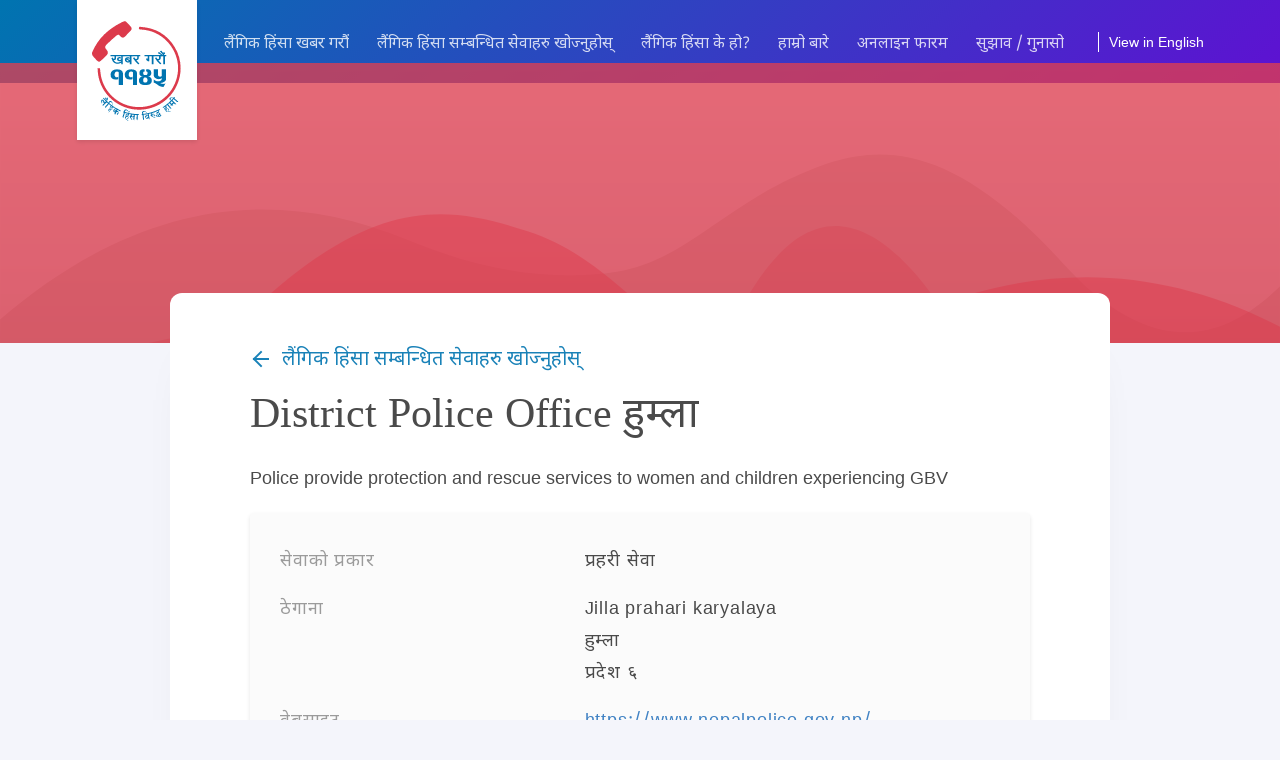

--- FILE ---
content_type: text/html; charset=UTF-8
request_url: https://nwchelpline.gov.np/service-mapping/detail/316-District-Police-Office
body_size: 10645
content:
<!doctype html>
<html lang="en">
<head>
    <!-- Global site tag (gtag.js) - Google Analytics -->
    <script async src="https://www.googletagmanager.com/gtag/js?id=UA-112754422-1"></script>
    <script>
        window.dataLayer = window.dataLayer || [];

        function gtag() {
            dataLayer.push(arguments);
        }

        gtag('js', new Date());

        gtag('config', 'UA-112754422-1');
    </script>
    
    <meta charset="UTF-8">
    <meta name="viewport"
          content="width=device-width, user-scalable=no, initial-scale=1.0, maximum-scale=1.0, minimum-scale=1.0">
                                <meta http-equiv="X-UA-Compatible" content="ie=edge">
    <link rel="stylesheet" href=https://res.cloudinary.com/dr6dkvgz1/raw/upload/v1642516324/css/fonts.min_s8n1yi.css>
    <link rel="icon" href=/images/ic_favicon.png>
    <link rel="stylesheet" href=https://res.cloudinary.com/dr6dkvgz1/raw/upload/v1642509830/css/semantic.min_vvevbq.css>
   <style>
         body{color:#4a4a4a;font-size:16px;line-height:22px;font-variant-ligatures:none;-webkit-font-variant-ligatures:none;text-rendering:optimizeLegibility;-moz-osx-font-smoothing:grayscale;font-smoothing:antialiased;-webkit-font-smoothing:antialiased}body>.pusher{min-height:100%;position:relative}body .home-page h1{margin-bottom:0;text-align:left}body.en .home-page h1{font-family:Roboto,NotoSansDevanagariui-regular,"Open Sans",Poppins,"Helvetica Neue",Arial,Helvetica,sans-serif;font-size:70px;line-height:70px}body.en a,body.en button,body.en input,body.en p{font-family:Roboto,NotoSansDevanagariui-regular,"Open Sans",Poppins,"Helvetica Neue",Arial,Helvetica,sans-serif!important}h1{font-family:inherit;color:#0074b0;font-size:48px;font-weight:400;line-height:65px}h2{font-family:inherit;font-size:28px;font-weight:400;line-height:34px}ul{padding-left:20px}.ui.button{background:#ee3a4f;border-radius:6px;color:#fff;font-size:16px!important;font-weight:400;line-height:40px;padding:0;width:148px}.np{font-family:NotoSansDevanagariui-regular,"Open Sans",Poppins,"Helvetica Neue",Arial,Helvetica,sans-serif;font-size:16px}.en{font-family:Roboto,NotoSansDevanagariui-regular,"Open Sans",Poppins,"Helvetica Neue",Arial,Helvetica,sans-serif;font-size:14px}header.ui.menu{background-image:linear-gradient(135deg,#0074b0 0,#5e11d2 100%);border-radius:0;height:83px;margin-bottom:80px;padding:0 20px;position:relative}header.ui.menu .logo{background:#fff;border-radius:0;box-shadow:0 2px 4px 0 rgba(0,0,0,.1);font-size:initial;height:140px;line-height:normal;position:relative;text-align:center;width:129px;z-index:1}header.ui.menu .logo a{display:block;line-height:140px;width:120px}header.ui.menu .logo a img{vertical-align:middle}header.ui.menu .menu__wrapper{display:flex;align-items:center;justify-content:flex-end;width:100%}.ui.menu{background:0 0;border:0;box-shadow:none;justify-content:center;margin:0}.ui.menu .menu>ul{align-items:center;display:flex;margin:0;padding:0;padding-right:30px;border-right:1px solid #fff;height:20px}.ui.menu .localize__lang{width:max-content;margin-left:10px}.ui.menu .localize__lang a{color:rgba(255,255,255,.32);position:relative}.ui.menu .localize__lang a:before{content:"";position:absolute;left:0;height:1px;background:#fff;width:0%;bottom:0;transition:all .1s ease-in}.ui.menu .localize__lang a.active{color:#fff}.ui.menu .localize__lang a.hide{display:none}.left.menu,.right.menu{opacity:0}.right.menu{padding:30px 0;justify-content:flex-end;align-items:center;position:relative}.button_container{position:absolute;top:22px;right:30px;height:27px;width:30px;cursor:pointer;z-index:200;-webkit-transition:opacity .25s ease;transition:opacity .25s ease}.button_container span{background:#fff;border:none;height:2px;width:100%;position:absolute;top:0;left:0;-webkit-transition:all .35s ease;transition:all .35s ease;cursor:pointer}.button_container span:nth-of-type(2){top:8px}.button_container span:nth-of-type(3){top:16px}.overlay{position:fixed;background:#ff5252;background-image:linear-gradient(-135deg,#0074b0 0,#5e11d2 100%);top:0;left:0;width:100%;height:0%;opacity:0;visibility:hidden;-webkit-transition:opacity .35s,visibility .35s,height .35s;transition:opacity .35s,visibility .35s,height .35s;overflow-y:auto;z-index:100}.overlay nav{position:relative;height:70%;width:80%;top:40%;left:19%;-webkit-transform:translate(-10%,-40%);transform:translate(-10%,-40%);font-size:50px;font-family:NotoSansDevanagariui-regular,Vollkorn,serif;font-weight:400;text-align:left}.overlay ul{list-style:none;padding:0;margin:0 auto;display:inline-block;position:relative;height:100%;width:100%}.overlay ul li{display:block;position:relative;opacity:0;line-height:normal;font-size:30px}.overlay ul li+li{margin-top:40px}.overlay ul li a{display:table;position:relative;color:#fff;text-decoration:none;opacity:.8;overflow:hidden;font-weight:100}@media all and (max-width:1095px){header.ui.menu{height:60px}header.ui.menu .logo{height:106px;width:109px}header.ui.menu .logo a{height:106px;width:100%}header.ui.menu .logo a img{width:70px;vertical-align:top}.right.menu{max-width:100%;display:none;min-width:100%}.overlay nav{top:38%}.ui.menu .localize__lang{position:absolute;right:90px}}@media all and (max-width:1200px){.ui.menu .menu>ul{display:none}.button_container,.overlay{display:block}}@media all and (max-width:960px){.ui.menu .menu{justify-content:flex-end}}@media all and (max-width:600px){.ui.menu .localize__lang{top:19px;right:60px}header.ui.menu{height:60px;margin-bottom:42px}header.ui.menu .logo{height:90px;width:90px}header.ui.menu .logo a{height:90px}header.ui.menu .logo a img{width:90px;height:80px;vertical-align:top}.button_container{top:22px;width:24px;right:22px}.inform-ways__wrapper ul{justify-content:space-around}}@media all and (max-width:480px){.overlay nav{top:34%}.overlay ul li+li{margin-top:30px}}.ui.masthead.segment{border:0;padding:0;position:relative}.home-page .ui.masthead.segment{background-image:linear-gradient(-180deg,#fcfdfd 0,#f2f4f9 100%)}#masthead-info{display:none}.home-page #masthead-info{display:block;padding:0 10px}.home-page .hero__container--left{width:100%;padding:90px 0 0!important;position:relative;z-index:1}.home-page .hero__container--left .logo__text h1{text-align:center;line-height:normal;font-weight:700;font-size:40px;margin-bottom:10px}.inform-ways__wrapper ul{display:flex;flex-wrap:wrap;margin:0 0 0 -20px;padding:0}.inform-ways__wrapper ul li{list-style:none;margin:0 16px 10px 0;width:128px}.inform-ways__wrapper ul li a{color:#a5a5a5;display:block;font-size:14px;line-height:20px;text-align:center}.inform-ways__wrapper ul li a span{color:#4a4a4a;display:block;font-size:18px;line-height:26px;margin-top:-8px}.inform-ways__wrapper ul li a img{height:auto;width:70%}.stats__wrapper{padding-right:0!important;margin:50px 26px 30px;position:relative}.stats__wrapper .slick-arrow{bottom:0;left:auto;right:-10%;top:54%}.stats__wrapper .slick-next{top:auto;bottom:49%}.stats__wrapper .slick-list{z-index:1;background:#fff;border-radius:4px;box-shadow:0 0 40px 0 rgba(0,0,0,.1)}.stats__block{padding:23px 30px 30px}.stats__block--inner{text-align:center}.stats__block--inner span{color:#000;font-size:18px}.stats__block--inner p{color:#777;font-size:16px}.stats__block--inner p span{color:#73bcff;font-size:16px}.source>a{color:#777;font-size:18px;font-weight:700}.source--info{font-size:14px}.ui.content__wrapper{    
            background:url("https://res.cloudinary.com/dr6dkvgz1/image/upload/v1642061794/images/img_shape_asfytl.svg") no-repeat 0 0;
                background-image: linear-gradient(135deg, #0074b0 0, #5e11d2 100%);margin-top:30px;padding-top:100px}.ui.content__wrapper h2{color:#4492ba;margin-bottom:6px}.ui.content__wrapper h2.h2-en{font-size:32px}.ui.content__wrapper p{font-size:16px;line-height:24px}.ui.content__wrapper .button{border-radius:4px}.ui.grid.content--info{margin:0 auto!important}.ui.grid.content--info .row{justify-content:space-between;padding:0 30px!important}.ui.grid.content--info .row iframe,.ui.grid.content--info .row img{border-radius:4px;height:auto;margin-top:-78px;max-width:100%;vertical-align:middle}.ui.grid.content--info .row iframe{height:168px}.ui.grid.content--info .row h2,.ui.grid.content--info .row p{color:#fff}.ui.grid.content--info .row .column{padding:0}.ui.grid.content--info .row .column h2{margin-bottom:14px}.ui.grid.content--info .row .ten.column{width:100%!important}.ui.grid.content--info .row .six.column{margin-top:30px;width:auto!important}.ui.grid.content--info .row+.row{margin-top:70px}.ui.grid.content--info .row+.row img{margin-top:0}.ui.grid.content--info .row+.row .six.column h2{color:#0074b0}.ui.grid.content--info .row+.row .six.column p{color:#4a4a4a}.ui.stories__wrapper{justify-content:center;margin:0!important;padding:0 0 0}.ui.stories__wrapper .row{padding:0 30px}.ui.stories__wrapper .slider{width:100%}.ui.stories__wrapper .grid.container{margin:0 auto!important}.ui.stories__wrapper h2{color:#0074b0;margin-bottom:20px; font-family: Khan;
                    font-weight: 700;}.ui.download__wrapper{background:url("https://res.cloudinary.com/dr6dkvgz1/image/upload/v1642061795/images/wave_bg_mhjy5s.svg") no-repeat bottom;background-size:cover;margin-top:40px;margin-bottom:80px;height:822px;position:relative}.ui.download__wrapper:before{content:"";background:url("https://res.cloudinary.com/dr6dkvgz1/image/upload/v1642061796/images/mobile_bg_o8ayxq.svg") no-repeat right;position:absolute;height:100%;width:100%}.ui.download__wrapper .download{padding:0;position:relative;z-index:2;margin-top:140px}.ui.download__wrapper .download--title{color:#0074b0;margin-bottom:0px;font-size:40px; font-family: Khan;
    font-weight: 700;}.ui.download__wrapper .download--note{color:#1B74B0;font-size:19px;max-width:436px;line-height:1.5}.ui.download__wrapper .download__buttons{display:flex}.ui.download__wrapper .download__buttons a:first-child{margin-right:12px}.ui.download__wrapper .download__button{cursor:pointer;display:block;margin-top:40px;width:245px;height:74px;outline:0}.ui.download__wrapper .download__button img{width:100%;height:100%;object-fit:cover;border-radius:8px}.slick-track{align-items:center;display:flex}.slick-arrow{background:url("https://res.cloudinary.com/dr6dkvgz1/image/upload/v1642061791/images/ic_arrow_mowgmk.png") no-repeat 0 0;border:0;cursor:pointer;filter:grayscale(1);height:16px;left:6%;opacity:.5;position:absolute;text-indent:-9999px;top:53%;width:36px}.slick-next{top:47%}.slick-prev{transform:rotate(180deg)}.slick-slider button{opacity:0}.story__block{background-color:#fff;border-radius:4px;margin-bottom:60px;padding-bottom:50px;position:relative}.story__block:before{box-shadow:0 0 10px 0 rgba(0,0,0,.15);bottom:-20px;content:"";height:calc(100% + 20px);left:50%;position:absolute;transform:translateX(-50%);width:100%;z-index:1}.story__img{height:240px;overflow:hidden;position:relative}.story__img img{height:100%;object-fit:cover;width:100%}.ui.button.play-btn{bottom:10px;cursor:pointer;font-size:14px!important;left:30px;line-height:40px;padding-left:10px;position:absolute;width:124px;z-index:1}.ui.button.play-btn:before{background:url("https://res.cloudinary.com/dr6dkvgz1/image/upload/v1642061792/images/ic_play_f4b4h7.svg") no-repeat;content:"";height:12px;left:15px;position:absolute;top:15px;width:9px}.story__content{background:#fff;padding:15px 30px 0;position:relative}.story__content p{line-height:22px;margin-bottom:20px}.ambassador-name{color:#000;display:block;font-size:22px;line-height:30px}.position{color:rgba(74,74,74,.5);display:block;font-size:14px;margin-bottom:14px}.ui.text.container{max-width:initial!important}@media only screen and (max-width:1024px){.ui.download__wrapper:before{right:-278px}.ui.download__wrapper .download{margin-top:60px}.ui.download__wrapper .download--title{font-size:40px}.ui.download__wrapper .download--note{font-size:24px;max-width:430px}}@media only screen and (max-width:768px){.ui.text.container{background-size:53%;background-position:right 10px bottom}.ui.ui.download__wrapper{height:430px}.ui.ui.download__wrapper:before{background-size:70%;left:10px}.ui.ui.download__wrapper .download{margin-left:20px}.ui.ui.download__wrapper .download--title{font-size:32px}.ui.ui.download__wrapper .download__button{width:170px;height:50px}.ui.ui.download__wrapper .download--note{font-size:20px;max-width:330px}.home-page .ui.masthead.segment:after{background-size:50%}}@media only screen and (max-width:560px){.ui.ui.download__wrapper{height:550px}.ui.ui.download__wrapper:before{background-position:bottom;background-size:100%}.ui.ui.download__wrapper .download{margin-top:30px}.ui.ui.download__wrapper .download--title{font-size:28px;margin-bottom:14px}.ui.ui.download__wrapper .download__buttons{margin-top:-16px}.ui.ui.download__wrapper .download__button{width:130px;height:40px;margin-top:22px}.ui.ui.download__wrapper .download--note{font-size:20px;max-width:100%}}.ui.container .grid{margin-left:0!important;margin-right:0!important}.popup{width:100%;height:100%;display:none;position:fixed;top:0;left:0;background:rgba(0,0,0,.75);z-index:10}.content__wrapper{padding-bottom:44px}.model__popup{cursor:pointer}.model__content{background:#fff;position:fixed;transform:translate(-50%,-50%);top:50%;left:50%;width:550px;display:flex;justify-content:center;align-items:center;padding:40px 20px;z-index:200}.model__content.hide{display:none}.overlay__bg{transition:all .2s ease-in}.ui.footer.segment{background:#eaf3f8;padding:0 10px;left:0;bottom:0;min-height:126px;width:100%}.ui.footer.segment .row{justify-content:center;padding:32px 0}.ui.footer.segment .row .column{align-items:center;display:flex;flex-direction:column;padding:0;width:100%}.ui.footer.segment .grid.container{margin:0!important;width:100%!important}.footer-menu{text-align:center}.footer-menu ul{display:flex;justify-content:space-between;margin:30px 0;padding:0}.footer-menu ul li{list-style:none;line-height:16px;padding:0 10px 10px}.footer-menu ul li a{color:#ee3a4f;font-size:14px}.footer-menu ul li:first-child{padding-left:0;padding-bottom:22px}.footer-menu ul li:last-child{padding-right:0}.copyright{color:#4a4a4a;font-size:14px}.footer__links{padding:20px 0}.footer__links strong{display:block;font-size:14px;margin-bottom:8px}.social-links ul{height:14px;margin:0;padding:0;text-align:center}.social-links ul li{display:inline-block;list-style:none}.social-links ul li a{background-image:url("https://res.cloudinary.com/dr6dkvgz1/image/upload/v1642061793/images/ic_social_sprite_zdhm0z.svg");background-repeat:no-repeat;display:block;height:14px;text-indent:-9999px;width:14px}.social-links ul li a.facebook{background-position:0 0}.footer__contact--visit{position:relative;width:100%}.footer__contact--visit ul{display:flex;justify-content:center;flex-flow:row wrap;margin:0 auto;padding:0;text-align:left;max-width:460px}.footer__contact--visit ul li{color:#4a4a4a;font-size:14px;list-style:none;padding-left:20px;position:relative}.footer__contact--visit ul li a{color:#4a4a4a}.footer__contact--visit ul li:before{background-image:url("https://res.cloudinary.com/dr6dkvgz1/image/upload/v1642061792/images/ic_location-sprite_ox4uy3.svg");background-repeat:no-repeat;content:"";height:14px;left:0;position:absolute;top:4px}.footer__contact--visit ul li.visit-us{margin-bottom:8px}.footer__contact--visit ul li.visit-us:before{background-position:0 0;width:10px}.footer__contact--visit ul li.call-us{margin-bottom:8px;margin-right:20px}.footer__contact--visit ul li.call-us:before{background-position:0 -26px;width:14px}.footer__contact--visit ul li.fax-us:before{background-position:0 -53px;width:16px}.f-logo{border-bottom:1px solid #d2eaf7;width:100%;padding-bottom:30px;display:flex;justify-content:center;align-items:center}.f-logo img{vertical-align:middle}.f-logo img+img{margin-left:60px}@media all and (max-width:400px){.footer-menu ul{flex-wrap:wrap;justify-content:center;margin:30px auto;width:100%}}@media all and (min-width:400px){.footer-menu ul{flex-wrap:wrap;justify-content:center;margin:30px auto;width:100%}.footer-menu ul li{padding:0 14px 10px}}@media all and (min-width:500px){.footer-menu ul{flex-wrap:wrap;justify-content:center;margin:30px auto;width:100%}.footer-menu ul li{padding:0 20px 10px}}
    </style>
    <link rel="preload" href="/css/app.min.css" as="style" onload="this.onload=null;this.rel='stylesheet'">
    <noscript><link rel="stylesheet" href="/css/app.min.css"></noscript>
    <link rel="stylesheet" href=https://res.cloudinary.com/dr6dkvgz1/raw/upload/v1642517339/css/style.min_vnrasa.css>
            <link rel="stylesheet" href=/css/vendor/leaflet.css>
        <link rel="stylesheet" href=/css/map.css>
              <link rel="stylesheet" href="https://cdnjs.cloudflare.com/ajax/libs/font-awesome/5.5.0/css/solid.min.css"
          integrity="sha512-razTDuOSJgNBirA6PsZ3Tk7d2K/qj2/xmwK2/cG6GOyp5b/+iRFV/C0K78nTHuWxrAvjkBCm144LikmvXTQSoQ=="
          crossorigin="anonymous" referrerpolicy="no-referrer" />
    <title>खबर गरौं</title>
    <!--Open Graph Data-->
                                <!--Schema Script-->
    <script type="application/ld+json">
        {
  "@context" : "http://schema.org",
  "@type"    : "Organization",
  "url"      : "https://nwchelpline.gov.np/",
  "logo"     : "https://nwchelpline.gov.np/images/logo.svg",
  "name"     : "Nepal Women Commission",
  "contactPoint" : [
    {
      "@type" : "ContactPoint",
      "telephone" : "+977 -01 -4256701",
      "contactType" : "customer service"
    },{
      "@type" : "ContactPoint",
      "telephone" : "1145",
      "contactType" : "customer service",
      "contactOption" : "TollFree",
      "areaServed" : "Nepal"
    }
  ],
  "faxNumber" : "(+977) (+01) 4250246",
  "address"   : {
    "addressLocality" : "Kathmandu,Nepal",
    "streetAddress" : "Bhadrakali Plaza"
  },
  "member" : [
    {
      "@type" : "Organization",
      "name": "Aawaaj Nepal"
    },{
      "@type" : "Organization",
      "name": "ABC Nepal ( Agroforestry, Basic health and Cooperative)"
    },{
      "@type" : "Organization",
      "name": "Advocacy Forum"
    },{
      "@type" : "Organization",
      "name": "AMKAS NEPAL (Aaprabasi Kaamdar Mahila Samuha)"
    },{
      "@type" : "Organization",
      "name": "APEIRON Casa Nepal"
    },{
      "@type" : "Organization",
      "name": "Asha Nepal"
    },{
      "@type" : "Organization",
      "name": "BVS-Nepal (Burn Violence Survivors"
    },{
      "@type" : "Organization",
      "name": "CAP Nepal (Center for Awareness Promotion)"
    },{
      "@type" : "Organization",
      "name": "Center for Legal Research Resource Development(CeLRRD)"
    },{
      "@type" : "Organization",
      "name": "Chhori"
    },{
      "@type" : "Organization",
      "name": "Children and Women in Social Service and Human Right (CWISH)"
    },{
      "@type" : "Organization",
      "name": "CMC-Nepal (Center for Mental Health and Counselling)"
    },{
      "@type" : "Organization",
      "name": "CVICT( Center for Victims of Torture"
    },{
      "@type" : "Organization",
      "name": "CWIN (Child Workers in Nepal)"
    },{
      "@type" : "Organization",
      "name": "District Police Office"
    },{
      "@type" : "Organization",
      "name": "For the One"
    },{
      "@type" : "Organization",
      "name": "FWLD (Forum for Women, Law and Development)"
    },{
      "@type" : "Organization",
      "name": "KIN Nepal"
    },{
      "@type" : "Organization",
      "name": "Kopila Nepal"
    },{
      "@type" : "Organization",
      "name": "LACC (Legal Aid and Consultancy Center)"
    },{
      "@type" : "Organization",
      "name": "Light House Foundation Nepal"
    },{
      "@type" : "Organization",
      "name": "Maiti Nepal"
    },{
      "@type" : "Organization",
      "name": "Manav Sewa Ashram"
    },{
      "@type" : "Organization",
      "name": "Marie Stopes Nepal"
    },{
      "@type" : "Organization",
      "name": "Nepal Bar Association"
    },{
      "@type" : "Organization",
      "name": "Nepal Bar Council"
    },{
      "@type" : "Organization",
      "name": "Nepal Mediator Society"
    },{
      "@type" : "Organization",
      "name": "NWC (National Women Commission)"
    },{
      "@type" : "Organization",
      "name": "OCMC (One Stop Crisis Management Centers)"
    },{
      "@type" : "Organization",
      "name": "PDS (Nepal Public Defender Society)"
    },{
      "@type" : "Organization",
      "name": "Police Anti-Trafficking Bureau"
    },{
      "@type" : "Organization",
      "name": "Police-Women's Cells"
    },{
      "@type" : "Organization",
      "name": "Pourakhi"
    },{
      "@type" : "Organization",
      "name": "Pourakhi Nepal"
    },{
      "@type" : "Organization",
      "name": "Raksha Nepal"
    },{
      "@type" : "Organization",
      "name": "Saathi"
    },{
      "@type" : "Organization",
      "name": "Shakti Samuha"
    },{
      "@type" : "Organization",
      "name": "TPO Nepal (Transcultural Psychosocial Organization)"
    },{
      "@type" : "Organization",
      "name": "WOREC (Women's Rehabilitation Center)"
    }
  ],
  "sameAs":[
    "https://www.facebook.com/NWC-Helpline-1145-363284537454832"
  ]
}
    </script>
<script defer type="text/javascript" src=https://res.cloudinary.com/dr6dkvgz1/raw/upload/v1642154756/js/main_ld4qa1.js></script>
<script defer type="text/javascript" src=https://cdn.jsdelivr.net/npm/nepali-date-picker@2.0.1/dist/jquery.nepaliDatePicker.min.js></script>
<script defer type="text/javascript" src=https://cdnjs.cloudflare.com/ajax/libs/moment.js/2.13.0/moment.min.js></script>
<script defer type="text/javascript" src=https://cdnjs.cloudflare.com/ajax/libs/bootstrap-daterangepicker/2.1.25/daterangepicker.min.js></script>
<script defer type="text/javascript" src=https://cdnjs.cloudflare.com/ajax/libs/remodal/1.1.1/remodal.min.js></script>
<script defer type="text/javascript" src=https://cdnjs.cloudflare.com/ajax/libs/jqueryui/1.12.1/jquery-ui.min.js></script>
<script defer type="text/javascript" src=https://cdnjs.cloudflare.com/ajax/libs/semantic-ui/2.3.1/semantic.min.js></script>
<script defer type="text/javascript" src=https://cdnjs.cloudflare.com/ajax/libs/slick-carousel/1.6.0/slick.min.js></script>
<script defer type="text/javascript" src=https://cdnjs.cloudflare.com/ajax/libs/autosize.js/4.0.0/autosize.min.js></script>
<script defer type="text/javascript" src=https://res.cloudinary.com/dr6dkvgz1/raw/upload/v1642154755/js/script_s2woer.js></script>

<style>
    .info-card {
        background: #ffffff;
        padding: 20px;
        box-shadow: rgba(100, 100, 111, 0.2) 0px 7px 29px 0px;
        border-radius: 6px;
        display: flex!important;
        flex-direction: column;
        align-items: center;
        justify-content: center;
        transition: all ease-in-out;
        cursor: pointer;
        pointer-events: unset!important;
    }

    .info-card .icon-box {
        height: 70px;
        width: 70px;
        border-radius: 50%;
        padding: 10px;
        overflow: hidden;
        background: #ffffff;
        border: 2px solid #0073b0;
        margin-bottom: 20px!important;
    }
    .info-card .icon-box img {
        height: 100%;
        width: 100%;
        object-fit: contain;
    }
    .info-card span{
        font-size: 20px!important;
        font-weight: 600!important;
    }
    .reporting-list li .info-card:hover, #tel-sms-box:hover{
        background: #0073b0!important;
    }
    .reporting-list li .info-card:hover span, #tel-sms-box:hover span{
        color: #ffffff!important;
    }
    .logo__text h1{
        font-family: Khan!important;
        line-height: 1.1!important;

    }


    
</style>
</head>

<body class="light-gray np">
<div class="overlay__bg"></div>
<div class="pusher ">
    <div class="ui vertical masthead center aligned segment">
        <header class="ui large top hidden menu">
    <!-- <div class="header__site-logo ">
        <a href="#">
            <img src="../images/logo.svg" alt="" width="429" height="314">
        </a>
    </div> -->
    <div class="ui container">
        <div class="logo">
            <a href="/index" title="Khabar Garau">
                <img src=https://res.cloudinary.com/dr6dkvgz1/image/upload/v1642061795/images/logo_mxsqhv.svg alt="logo" width="89" height="100">
            </a>
        </div>
        <div class="menu__wrapper">
            <div class="right menu">
                <ul class="np">
                    <li><a href="/report-gbv"
                           title="लैंगिक हिंसा खबर गरौं"
                           class="item ">
                            लैंगिक हिंसा खबर गरौं                        </a>
                    </li>
                    <li><a href="/service-mapping"
                           title="लैंगिक हिंसा सम्बन्धित सेवाहरु खोज्नुहोस्"
                           class="item ">
                            लैंगिक हिंसा सम्बन्धित सेवाहरु खोज्नुहोस्                        </a>
                    </li>
                    <li>
                        <a href="/about/gbv"
                           title="लैंगिक हिंसा के हो?"
                           class="item ">
                            लैंगिक हिंसा के हो?                        </a>
                    </li>
                    <li><a href="/about/khabar-garau"
                           title="हाम्रो बारे"
                           class="item ">
                            हाम्रो बारे                        </a>
                    </li>
                    <li><a href="/report-violence"
                           title="अनलाइन फारम"
                           class="item  ">
                            अनलाइन फारम                        </a>
                    </li>
                    <!-- <div class="ui pointing simple dropdown link item">
                        <li class="link__head">
                            <a href="/about/gbv"
                            title="श्रोत"
                            class="item ">
                                श्रोत                            </a>
                        </li>
                        <div class="menu">
                            <div class="item">
                                <li>
                                    <a href="/about/gbv"
                                    title="लैंगिक हिंसा"
                                    class="item ">
                                        लैंगिक हिंसा                                    </a>
                                    <a href="/service-mapping"
                                    title="संस्थाहरु"
                                    class="item ">
                                        संस्थाहरु                                    </a>
                                </li>
                            </div>
                        </div>
                    </div> -->
                    <li><a href="/suggestions"
                           title="सुझाव / गुनासो"
                           class="item ">
                            सुझाव / गुनासो                        </a>
                    </li>
                </ul>
            </div>
            <div class="localize__lang">
                <a href="/service-mapping/detail/316-District-Police-Office?lang=en" class="hide ">
                    नेपालीमा हेर्नुहोस
                </a>
                <a href="/service-mapping/detail/316-District-Police-Office?lang=en" class="active en">
                    View in English
                </a>
            </div>
        </div>
    </div>
</header>
<div class="button_container" id="toggle"><span class="top"></span> <span class="middle"></span> <span
        class="bottom"></span></div>
<div class="overlay" id="overlay">
    <nav class="overlay-menu">
        <ul>
            <li>
                <a href="/report-gbv"
                   title="लैंगिक हिंसा खबर गरौं"
                   class="item">लैंगिक हिंसा खबर गरौं                </a>
            </li>
            <li>
                <a href="/service-mapping"
                   title="लैंगिक हिंसा सम्बन्धित सेवाहरु खोज्नुहोस्"
                   class="item">
                    लैंगिक हिंसा सम्बन्धित सेवाहरु खोज्नुहोस्                </a>
            </li>
            <li>
                <a href="/about/gbv"
                   title="लैंगिक हिंसा के हो?"
                   class="item">लैंगिक हिंसा के हो?                </a>
            </li>
            <li>
                <a href="/about/khabar-garau"
                   title="हाम्रो बारे">
                    हाम्रो बारे                </a>
            </li>
            <li>
                <a href="/report-violence"
                   title="अनलाइन फारम"
                   class="item">
                    अनलाइन फारम                </a>
            </li>
            <li>
                <a href="/suggestions"
                   title="सुझाव / गुनासो"
                   class="item ">
                    सुझाव / गुनासो                </a>
            </li>
        </ul>
    </nav>
</div>
        <div class="ui hero__section" id="masthead-info">
            <div class="ui text container">
                <div class="ui grid">
                    <div class="hero__container--left">
                        <div>
                            <div class="logo__text">
                                <h1>लैंगिक हिंसा भएमा खबर गरौं</h1>
                            </div>
                        </div>
                        <div class="inform-ways__wrapper">
                            <ul class="reporting-list">
                                <li>
                                    <a href="tel:1145"  class="info-card">
                                    <div class="icon-box">
                                    <img
                                        src=/images/phone.gif                                        alt="टेलिफोन" >
                                    </div>
                                        <span class="np">टेलिफोन</span>                                    </a>
                                </li>
                                <li>
                                <a href="sms:1145" class="info-card" id="tel-sms-box">
                                    <div class="icon-box">
                                    <img
                                        src=/images/speech-bubble.gif                                        alt="एस एम एस" >
                                    </div>
                                        <span class="np">एस एम एस</span>                                    </a>
                                </li>
                                <li>
                                <a href="/report-violence" class="info-card">
                                    <div class="icon-box">
                                    <img
                                        src=/images/registration.gif                                       
                                        >
                                    </div>
                                        <span class="np">अनलाइन</span>                                    </a>
                                
                                </li>
                                <li>
                                <a href="https://nwc.gov.np/" class="info-card">
                                    <div class="icon-box">
                                    <img
                                        src="https://nwc.gov.np/wp-content/uploads/2021/06/map.png"
                                        alt="Visit NWC_np" >
                                    </div>
                                    <span class="np">रा.म.आ.</span></a>
                                    </a>
                                
                                </li>
                            </ul>
                        </div>
                    </div>
                </div>
            </div>
        </div>
    </div>
    <div class="model__content hide">
        <div class="footer__contact--visit">
            <p class="note">लैंगिक हिंसा भएमा राष्ट्रिय महिला आयोगको कार्यालयमा स्वयं तथा पिडितलाई पठाई सेवा लिने</p>
            <p class="title">राष्ट्रिय महिला आयोग</p>
            <p class="visit-us">भद्रकाली प्लाजा, काठमाडौं , नेपाल</p>
            <div class="contact">
                <p class="call-us"><a href="tel:+977-1-4256701"> +९७७ -०१ -४२५६७०१</a></p>
                <p class="fax-us"><a href="tel:+977-1-4250246">+९७७ -०१ - ४२५०२४६</a></p>
            </div>
        </div>
    </div>
    <div class="content__wrap">
        <div class="shifted-wrapper">
    <div class="detail-banner">
        <div class="banner-overlay"></div>
    </div>
    <div class="ui container detail-container">
        <div class="content-wrapper">
            <a href="/service-mapping" class="header__back">
                <span class="arrow-back"></span>
                लैंगिक हिंसा सम्बन्धित सेवाहरु खोज्नुहोस्            </a>
            <h1 class="header__title">District Police Office हुम्ला</h1>
            <div class="detail-body">
                <p><p>Police provide protection and rescue services to women and children experiencing GBV</p></p>
                <div class="ui grid detail__table">
                    <div class="row">
                        <div class="sixteen wide tablet six wide computer column">
                            <p class="label--name">सेवाको प्रकार</p>
                        </div>
                        <div class="sixteen wide tablet ten wide computer column">
                            <p class="label--data">प्रहरी सेवा</p>
                        </div>
                    </div>

                    <div class="row">
                        <div class="sixteen wide tablet six wide computer column">
                            <p class="label--name">ठेगाना</p>
                        </div>
                        <div class="sixteen wide tablet ten wide computer column">
                            <p class="label--data">
                                                                    Jilla prahari karyalaya  <br/>
                                                                                                    हुम्ला <br/>
                                                                प्रदेश ६                            </p>
                        </div>
                    </div>

                    <div class="row">
                        <div class="sixteen wide tablet six wide computer column">
                            <p class="label--name">वेबसाइट</p>
                        </div>
                        <div class="sixteen wide tablet ten wide computer column">
                            <p class="label--data"><a href="https://www.nepalpolice.gov.np/"
                                                      target="_blank">https://www.nepalpolice.gov.np/</a></p>
                        </div>
                    </div>

                    <div class="row">
                        <div class="sixteen wide tablet six wide computer column">
                            <p class="label--name">सम्पर्क न.</p>
                        </div>
                        <div class="sixteen wide tablet ten wide computer column">
                            <p class="label--data">
                                087-680099                            </p>
                        </div>
                    </div>

                    <div class="row">
                        <div class="sixteen wide tablet six wide computer column">
                            <p class="label--name">ईमेल</p>
                        </div>
                        <div class="sixteen wide tablet ten wide computer column">
                            <p class="label--data">
                                <a href="mailto:"
                                   target="_blank"></a>

                            </p>
                        </div>
                    </div>
                </div>
                            </div>
        </div>
    </div>
</div>
    </div>
    <footer class="ui vertical footer segment">
    <div class="ui grid container">
        <div class="row">
            <div class="wide column">
                <div class="f-logo">
                    <img loading="lazy" src=/images/ic_logo-1.png alt="partners" width="53"
                         height="49">
                    <img loading="lazy" src=/images/logo_NWC.png alt="partners" width="90"
                         height="60">
                </div>
                <div class="footer-menu">
                    <ul>
                        <li>
                            <a href="/report-gbv"
                               title="लैंगिक हिंसा खबर गरौं"
                               class="item">लैंगिक हिंसा खबर गरौं                            </a>
                        </li>
                        <li>
                            <a href="/service-mapping"         title="लैंगिक हिंसा सम्बन्धित सेवाहरु खोज्नुहोस्"
                               class="item">लैंगिक हिंसा सम्बन्धित सेवाहरु खोज्नुहोस्</a>
                        </li>
                        <li>
                            <a href="/about/gbv"
                               title="लैंगिक हिंसा के हो?"
                               class="item">लैंगिक हिंसा के हो?</a>
                        </li>
                        <li>
                            <a href="/about/khabar-garau"
                               title="हाम्रो बारे">
                               हाम्रो बारे</a>
                        </li>
                        <li>
                            <a href="/report-violence"
                               title="अनलाइन फारम"
                               class="item">अनलाइन फारम</a></li>
                        <li>
                            <a href="/suggestions"
                               title="सुझाव / गुनासो"
                               class="item">
                            सुझाव / गुनासो</a>
                        </li>

                    </ul>
                </div>
                <div class="footer__contact--visit">
                    <ul>
                        <li class="visit-us">
                            राष्ट्रिय महिला आयोग,
                            भद्रकाली प्लाजा, काठमाडौं , नेपाल                        </li>
                        <li class="call-us">
                            <a href="tel:+977-1-4256701"> +९७७ -०१ -४२५६७०१</a>
                        </li>
                        <li class="fax-us">
                            <a href="tel:+977-1-4250246">
                                +९७७ -०१ - ४२५०२४६                            </a>
                        </li>
                    </ul>
                </div>
                <div class="footer__links">
                    <strong>साझेदारी गर्नुहोस्</strong>
                    <div class="social-links">
                        <ul>
                            <li><a href="https://www.facebook.com/NWC-Helpline-1145-363284537454832" target="_blank"
                                   title="facebook" class="facebook">twitter</a></li>
                        </ul>
                    </div>
                </div>
                <p class="copyright">
                    © प्रतिलिपि अधिकार २०७४ । सबै अधिकार सुरक्षित ।                </p>
            </div>
        </div>
    </div>
    </div>

    <script type="text/javascript">window.$crisp=[];window.CRISP_WEBSITE_ID="1cdae186-794a-4242-b735-4721f63bb81d";(function(){d=document;s=d.createElement("script");s.src="https://client.crisp.chat/l.js";s.async=1;d.getElementsByTagName("head")[0].appendChild(s);})();</script>
</footer>
</div>

<script type="text/javascript" src=https://res.cloudinary.com/dr6dkvgz1/raw/upload/v1642567423/js/jquery.3.2.1.min_cnvqyb.js></script>
<script src="https://cdn.jsdelivr.net/npm/vanilla-lazyload@17.5.0/dist/lazyload.min.js"></script>
<script>
var lazyLoadInstance = new LazyLoad({
elements_selector: ".lazy"
});
lazyLoadInstance.update();
</script>
    <script type="text/javascript" src=/js/map-library.js></script>
    <script type="text/javascript" src=/js/vendor/leaflet-src.js></script>
</body>
</html>


--- FILE ---
content_type: text/css
request_url: https://nwchelpline.gov.np/css/app.min.css
body_size: 77258
content:
@charset "UTF-8";

@font-face {
    font-family: AnandaDevanagari-round;
    src: url("../fonts/Ananda-Devanagari-Round.woff") format("woff"), url("../fonts/Ananda-Devanagari-Round.ttf") format("truetype");
    font-weight: 400;
    font-style: normal;
    font-display: swap
}

@font-face {
    font-family: NotoSansDevanagariui-regular;
    src: url("../fonts/notosansdevanagariui-regular-webfont.ttf") format("truetype"), url("../fonts/notosansdevanagariui-regular-webfont.woff") format("woff");
    font-weight: 400;
    font-style: normal;
    font-display: swap
}

@font-face {
    font-family: Impact;
    src: url("../fonts/impact.ttf") format("truetype");
    font-weight: 400;
    font-style: normal;
    font-display: swap
}

::-webkit-input-placeholder {
    color: rgba(74, 74, 74, .3)
}

:-moz-placeholder {
    color: rgba(74, 74, 74, .3)
}

:-ms-input-placeholder {
    color: rgba(74, 74, 74, .3)
}

body.fixed {
    height: 100%;
    overflow: hidden
}

body.light-gray {
    background-color: #f4f5fb
}

body .home-page h1 span {
    display: block;
    line-height: 50px
}

body.np .home-page h1 {
    font-family: AnandaDevanagari-round, NotoSansDevanagariui-regular, "Open Sans", Poppins, "Helvetica Neue", Arial, Helvetica;
    font-size: 70px;
    line-height: 70px
}

body.np a, body.np button, body.np input, body.np p {
    font-family: NotoSansDevanagariui-regular, "Open Sans", Poppins, "Helvetica Neue", Arial, Helvetica !important
}

h3 {
    font-family: inherit;
    font-size: 28px;
    font-weight: 400;
    line-height: 38px
}

.ui.form .field>label {
    color: #fff
}

@media all and (min-width:700px) {
    .home-page h1 span {
        line-height: 40px
    }

    h2 {
        font-size: 32px;
        line-height: 43px
    }
}

@media all and (min-width:1024px) {
    .home-page h1 span {
        line-height: 70px
    }

    h2 {
        font-size: 36px;
        line-height: 49px
    }
}

.ui.button:hover {
    background: #ec233a;
    color: #fff
}

form input, form textarea {
    border: 0;
    border-bottom: 1px solid #ddd;
    font-size: 18px;
    height: 44px;
    padding: 10px;
    vertical-align: middle;
    width: 100%
}

form input:focus, form textarea:focus {
    border-color: #0074b0;
    outline: 0
}

form .ui.button, form button {
    background: #dc3a4b;
    border-radius: 4px;
    border: 0;
    color: #fff;
    cursor: pointer;
    font-size: 18px;
    height: 48px;
    transition: all .4s ease;
    width: 100%
}

form .ui.button:focus, form .ui.button:hover, form button:focus, form button:hover {
    background: #d62639;
    color: #fff
}

.form .field {
    margin-bottom: 30px !important;
    position: relative
}

.form .field input, .form .field textarea {
    font-size: 16px;
    line-height: 22px;
    padding: 10px 10px 0 5px;
    display: block;
    border: none;
    border: 1px solid #eee
}

.form .field textarea {
    padding-top: 18px
}

.form .field label {
    color: #999;
    display: block;
    font-size: 16px;
    font-weight: 400;
    pointer-events: none;
    margin-bottom: 10px
}

.form .field input:focus~label, .form .field input:valid~label, .form .field textarea:focus~label, .form .field textarea:valid~label {
    top: -10px;
    font-size: 14px;
    font-weight: 700;
    color: #4491b9
}

.form .field input:focus~.bar:after, .form .field input:focus~.bar:before, .form .field textarea:focus~.bar:after, .form .field textarea:focus~.bar:before {
    width: 50%
}

.form .field.error .errorMessage {
    color: #ee3a4f
}

.form .field.error input, .form .field.error textarea {
    border: 1px solid #ee3a4f
}

form .buttons {
    margin-top: 30px
}

.button__lift {
    position: relative;
    z-index: 1000
}

.required {
    color: #dc3a4b
}

.errorMessage {
    color: rgba(220, 58, 75, .75);
    font-size: 14px;
    margin-top: 4px
}

.hint {
    font-size: 13px
}

@media only screen and (max-width:991px) and (min-width:800px) {
    .ui.container, .ui.grid.container {
        width: 90% !important
    }
}

header.ui.menu .header__site-logo {
    display: none;
    background: #fff;
    border-radius: 0;
    box-shadow: 0 2px 4px 0 rgba(0, 0, 0, .1);
    font-size: initial;
    height: 140px;
    line-height: normal;
    position: relative;
    text-align: center;
    width: 129px;
    z-index: 1
}

header.ui.menu .header__site-logo.home {
    display: block
}

header.ui.menu .header__site-logo img {
    height: 100px;
    width: 100px
}

.ui.menu .menu>ul li {
    list-style: none
}

.ui.menu .menu>ul li:not(:last-child) {
    margin-right: 20px
}

.ui.menu a.item {
    border-bottom: 1px solid transparent;
    color: rgba(255, 255, 255, .8);
    padding: 10px 4px 8px 4px;
    transition: all .5s ease
}

.ui.menu a.item:before {
    background: 0 0
}

.ui.menu a.item:hover {
    background: 0 0;
    color: #fff
}

.ui.menu a.item.active {
    background: 0 0;
    color: #fff;
    border-color: #fff
}

.ui.menu a.item.active:hover {
    background: 0 0;
    color: #fff
}

.ui.menu .localize__lang a:hover:before {
    width: 100%
}

.ui.menu .dropdown {
    position: relative
}

.ui.menu .dropdown>a.item {
    border-top-left-radius: 4px;
    border-top-right-radius: 4px;
    padding: 10px 34px 8px 20px;
    position: relative;
    transition: none
}

.ui.menu .dropdown>a.item:before {
    display: none
}

.ui.menu .dropdown>a.item:after {
    border-bottom: 1px solid rgba(255, 255, 255, .8);
    border-right: 1px solid rgba(255, 255, 255, .8);
    content: "";
    height: 8px;
    position: absolute;
    right: 16px;
    top: 12px;
    transform: rotate(45deg);
    width: 8px
}

.ui.menu .dropdown>a.item.active {
    padding-left: 10px;
    padding-right: 28px
}

.ui.menu .dropdown>a.item.active:after {
    right: 11px
}

.ui.menu .dropdown:hover {
    color: #0074b0
}

.ui.menu .dropdown:hover a.active, .ui.menu .dropdown:hover>a.item {
    background: #fff;
    color: #0074b0
}

.ui.menu .dropdown:hover a.active:after, .ui.menu .dropdown:hover>a.item:after {
    border-color: #0074b0
}

.ui.menu .dropdown:hover a.active:hover, .ui.menu .dropdown:hover>a.item:hover {
    color: #0074b0
}

.ui.menu .dropdown:hover .dropdown-menu {
    display: block;
    z-index: 1
}

.ui.menu .dropdown:hover li a.item.active {
    background: 0 0;
    color: #fff
}

.dropdown-menu {
    background: #fff;
    border-radius: 4px;
    border-top-left-radius: 0;
    box-shadow: 0 2px 4px rgba(0, 0, 0, .1);
    display: none;
    padding: 20px;
    position: absolute;
    width: 248px
}

.dropdown-menu li {
    text-align: left
}

.dropdown-menu li a {
    color: #9b9b9b
}

.dropdown-menu li a:hover {
    color: #0074b0
}

.dropdown-menu li+li {
    border-top: 1px solid #eee;
    margin-top: 10px;
    padding-top: 8px
}

.ui.menu.not-front-header {
    background-image: linear-gradient(89deg, #ae55d5 0, #372d93 100%)
}

.right.menu .ui.pointing.dropdown>.menu:after {
    display: none
}

.right.menu .ui.pointing.dropdown.link.item {
    padding-right: 22px
}

.right.menu .ui.pointing.dropdown.link.item.active.visible {
    background: 0 0
}

.right.menu .ui.pointing.dropdown.link.item .menu {
    margin-top: -5px;
    margin-left: -34px;
    background-color: #fff;
    box-shadow: 0 3px 7px -1px #141d50bd;
    padding: 0;
    z-index: 101
}

.right.menu .ui.pointing.dropdown.link.item .menu .item {
    transition: 0s
}

.right.menu .ui.pointing.dropdown.link.item .menu .item:hover {
    background: 0 0 !important
}

.right.menu .ui.pointing.dropdown.link.item .menu li a {
    color: #0074b0;
    animation-duration: 0s !important
}

.right.menu .ui.pointing.dropdown.link.item .menu li a:hover {
    opacity: .6
}

.right.menu .ui.pointing.dropdown.link.item .menu li a:link {
    outline: 0
}

.right.menu .ui.pointing.dropdown.link.item:before {
    position: absolute;
    content: "";
    top: 0;
    right: 0;
    height: 100%;
    width: 1px;
    background: 0 0
}

.right.menu .ui.pointing.dropdown.link.item .link__head {
    position: relative;
    padding-right: 4px
}

.right.menu .ui.pointing.dropdown.link.item .link__head:before {
    content: "";
    width: 0;
    height: 0;
    border-left: 5px solid transparent;
    border-right: 5px solid transparent;
    border-top: 5px solid #fff;
    display: inline-block;
    position: absolute;
    top: 15px;
    right: -9px;
    transition: all .2s ease-in
}

.right.menu .ui.pointing.dropdown.link.item .link__head:hover {
    background: 0 0
}

.right.menu .ui.pointing.dropdown.link.item .link__head:hover .menu {
    display: block !important
}

.ui.menu>.dropdown.item:hover, .ui.menu>.link.item:hover, .ui.menu>a.item:hover {
    background: 0 0
}

.nav__dropdown-wrapper.priority-nav__wrapper button {
    cursor: pointer;
    left: 1px;
    background: 0 0;
    border: none;
    text-indent: -99999px;
    display: inline-block;
    position: relative
}

.nav__dropdown-wrapper.priority-nav__wrapper button:focus {
    outline: 0
}

.nav__dropdown-wrapper.priority-nav__wrapper button:before {
    content: "a";
    background: #fff;
    height: 1px;
    width: 100%
}

.trigger_bottom {
    cursor: pointer;
    position: absolute;
    width: 20px;
    border: 1px solid #fff;
    left: 8px;
    top: 83%;
    opacity: .8;
    z-index: -999
}

.trigger_bottom:before {
    content: "";
    cursor: pointer;
    position: absolute;
    border: 1px solid #fff;
    width: 110%;
    left: -1px;
    top: -11px
}

.trigger_bottom:after {
    content: "";
    cursor: pointer;
    position: absolute;
    border: 1px solid #fff;
    width: 110%;
    left: -1px;
    top: -6px
}

.nav__dropdown.priority-nav__dropdown.show {
    left: -44px;
    top: 14px;
    opacity: 1;
    box-shadow: 0 4px 8px -2px #001c56
}

.nav__dropdown.priority-nav__dropdown.show li {
    list-style: none
}

.button_container:hover {
    opacity: .7
}

.button_container.active {
    position: fixed
}

.button_container.active .top {
    -webkit-transform: translateY(10px) translateX(0) rotate(45deg);
    transform: translateY(10px) translateX(0) rotate(45deg);
    background: #fff
}

.button_container.active .middle {
    opacity: 0;
    background-attachment: #fff
}

.button_container.active .bottom {
    -webkit-transform: translateY(-6px) translateX(0) rotate(-45deg);
    transform: translateY(-6px) translateX(0) rotate(-45deg);
    background: #fff
}

.overlay.open {
    opacity: 1;
    visibility: visible;
    height: 100vh;
    z-index: 199
}

.overlay.open li {
    -webkit-animation: fadeInRight .5s ease forwards;
    animation: fadeInRight .5s ease forwards;
    -webkit-animation-delay: .35s;
    animation-delay: .35s;
    margin-bottom: -10px
}

.overlay.open li:nth-of-type(2) {
    -webkit-animation-delay: .4s;
    animation-delay: .4s
}

.overlay.open li:nth-of-type(3) {
    -webkit-animation-delay: .45s;
    animation-delay: .45s
}

.overlay.open li:nth-of-type(4) {
    -webkit-animation-delay: .5s;
    animation-delay: .5s
}

.overlay ul li a:hover {
    opacity: 1
}

.overlay ul li a:active:after, .overlay ul li a:focus:after, .overlay ul li a:hover:after {
    width: 100%
}

.overlay-menu .overlay--submenu {
    margin: 24px 0 0 40px;
    font-size: 28px;
    position: relative
}

.overlay-menu .overlay--submenu a {
    padding: 5px 24px;
    position: relative
}

.overlay-menu .overlay--submenu a:before {
    content: "";
    cursor: pointer;
    display: inline-block;
    border: solid #fff;
    border-width: 0 0 2px 2px;
    height: 10px;
    width: 10px;
    position: absolute;
    top: 19px;
    left: 0;
    transform: rotate(-135deg)
}

.overlay-menu .overlay--submenu a:last-child {
    padding-bottom: 0
}

@-webkit-keyframes fadeInRight {
    0% {
        opacity: 0;
        left: 20%
    }

    100% {
        opacity: 1;
        left: 0
    }
}

@keyframes fadeInRight {
    0% {
        opacity: 0;
        left: 20%
    }

    100% {
        opacity: 1;
        left: 0
    }
}

@media all and (min-width:1096px) {
    .button_container {
        top: 30px
    }
}

@media all and (min-width:768px) and (max-width:840px) {
    .left.menu>ul>li+li, .right.menu>ul>li+li {
        padding-left: 20px
    }
}

@media all and (min-width:840px) and (max-width:900px) {
    .left.menu>ul>li+li, .right.menu>ul>li+li {
        padding-left: 28px
    }
}

@media all and (min-width:900px) {
    header.ui.menu .header__site-logo img {
        height: 120px;
        width: 120px
    }
}

@media all and (min-width:1025px) {
    header.ui.menu .right.menu {
        opacity: 1
    }
}

@media all and (min-width:1199px) {
    .button_container, .overlay {
        display: none
    }
}

@media all and (max-width:480px) {
    .overlay .overlay-menu .overlay--submenu {
        font-size: 28px
    }
}

.logo__wrapper--np {
    align-items: center;
    display: flex
}

.logo__wrapper--np a {
    pointer-events: none;
    width: 260px
}

.logo__wrapper--np a img {
    width: 100%
}

.logo__wrapper--np .logo__text h1 {
    color: red;
    line-height: normal
}

.logo__wrapper--en {
    display: flex;
    align-content: center;
    justify-content: center;
    flex-direction: column-reverse
}

.logo__wrapper--en a {
    width: 150px;
    pointer-events: none;
    height: 150px;
    align-self: center
}

.logo__wrapper--en a img {
    width: 100%;
    height: 100%
}

.logo__wrapper--en .logo__text {
    display: block;
    margin: 20px 0
}

.logo__wrapper--en .logo__text p {
    font-family: Roboto, Aerial;
    font-weight: 700;
    margin-bottom: 0
}

.logo__wrapper--en .logo__text h1 {
    display: block;
    font-size: 30px;
    font-family: Impact, Arial, Helvetica, sans-serif;
    line-height: 1.5;
    margin-top: 0;
    text-align: center
}

.logo__wrapper--np h1 {
    display: none
}

.logo__wrapper--np a {
    pointer-events: none;
    width: 260px
}

.logo__wrapper--np a img {
    width: 100%
}

.logo__wrapper h1 {
    margin-right: 30px
}

.stats__block--inner span sup {
    font-style: normal;
    top: -9px;
    left: 10px
}

.slick-slide:focus {
    outline: 0
}

.scroll {
    color: #0074b0;
    display: inline-block;
    height: 22px;
    margin: 30px auto;
    pointer-events: none;
    position: relative;
    transition: opacity .3s;
    width: 14px
}

.scroll span {
    animation: fadeArrow 2s infinite;
    border-left: 2px solid #0074b0;
    border-bottom: 2px solid #0074b0;
    box-sizing: border-box;
    height: 10px;
    left: 50%;
    margin-left: -5px;
    opacity: 0;
    position: absolute;
    top: 0;
    width: 10px;
    -webkit-transform: rotate(-45deg);
    transform: rotate(-45deg)
}

.scroll span:nth-of-type(1) {
    -webkit-animation-delay: 0s;
    animation-delay: 0s
}

.scroll span:nth-of-type(2) {
    top: 8px;
    -webkit-animation-delay: .15s;
    animation-delay: .15s
}

.scroll span:nth-of-type(3) {
    top: 16px;
    -webkit-animation-delay: .3s;
    animation-delay: .3s
}

@-webkit-keyframes fadeArrow {
    0% {
        opacity: 0
    }

    50% {
        opacity: 1
    }

    100% {
        opacity: 0
    }
}

@keyframes fadeArrow {
    0% {
        opacity: 0
    }

    50% {
        opacity: 1
    }

    100% {
        opacity: 0
    }
}

.ui.content__wrapper>.row {
    align-items: center !important;
    padding: 0
}

.ui.content__wrapper>.row .column {
    text-align: center
}

.ui.content__wrapper>.row .column img {
    vertical-align: middle;
    width: 100%
}

.ui.content__wrapper>.row:first-child .column:first-child {
    padding: 0
}

.ui.content__wrapper>.row:first-child .column:last-child {
    padding: 0 50px
}

.ui.content__wrapper>.row:last-child .column:first-child {
    padding: 0 50px
}

.ui.content__wrapper>.row:last-child .column:last-child {
    padding: 0
}

.slick-arrow:active, .slick-arrow:focus, .slick-arrow:hover {
    filter: initial;
    opacity: 1;
    outline: 0
}

.story__block:focus {
    outline: 0
}

.slick-active .ambassador-name {
    color: #5f8497
}

.online-report-title {
    font-family: Poppins, "Helvetica Neue", Arial, Helvetica, sans-serif;
    font-size: 24px;
    color: #333
}

.online-report-form-content {
    padding: 32px;
    background-color: #f5f5f5;
    border-radius: 4px;
    margin-bottom: 54px;
    border: 1px solid #ddd
}

.online-report-form-content .note {
    font-size: 13px;
    margin-bottom: 24px
}

.online-report-form-content .errorMessage {
    color: #dc3a4b;
    opacity: .75;
    margin-top: 2px
}

@media all and (min-width:400px) {
    .stats__block--inner p {
        font-size: 20px;
        line-height: 28px
    }

    .stats__block--inner p span {
        font-size: 22px
    }
}

@media all and (min-width:430px) {
    .ui.grid.content--info .row iframe {
        height: 200px
    }
}

@media all and (min-width:600px) {
    .logo__wrapper--en .logo__text {
        text-align: left
    }

    .logo__wrapper--en .logo__text h1 {
        font-size: 28px;
        width: 324px;
        margin-left: -30px
    }

    .logo__wrapper--en .logo__text p {
        font-size: 20px
    }

    .logo__wrapper--en a {
        align-self: flex-start;
        width: 154px;
        height: 154px;
        margin-left: -20px
    }

    .ui.stories__wrapper {
        padding: 0 0 50px
    }

    .home-page .hero__container--left .logo__text {
        width: 280px
    }

    .home-page .hero__container--left .logo__text h1 {
        text-align: left
    }

    .logo__wrapper--np h1 {
        margin-right: 22px
    }

    .inform-ways__wrapper ul {
        flex-wrap: nowrap;
        margin-left: 0;
        white-space: nowrap
    }

    .inform-ways__wrapper ul li {
        margin: 0 30px 30px 0
    }

    .inform-ways__wrapper ul li a img {
        width: 100%;
        height: auto
    }

    .ui.grid.content--info .row iframe, .ui.grid.content--info .row img {
        width: 84%
    }

    .stats__wrapper {
        margin: 40px 30px;
        margin-top: 10px
    }

    .ui.stories__wrapper .slider {
        display: flex;
        flex-wrap: wrap;
        justify-content: space-between;
        width: 100%
    }

    .ui.stories__wrapper .slider .story__block {
        margin-top: 0;
        width: calc(50% - 10px)
    }
}

@media all and (min-width:600px) {
    .stats__wrapper {
        padding-right: 20%
    }

    .stats__wrapper:before {
        width: 85%
    }

    .home-page .hero__container--left .logo__text {
        width: 350px
    }

    .stats__block {
        padding: 26px 60px
    }

    .inform-ways__wrapper ul {
        margin-left: -20px
    }

    .inform-ways__wrapper ul li a img {
        width: 80%
    }

    .ui.grid.content--info .row iframe {
        height: 250px
    }
}

@media all and (min-width:700px) {
    .hero__section {
        position: relative
    }

    .ui.text.container {
        height: 540px;
        background-image: url("/images/2.png");
        background-size: 40%;
        background-repeat: no-repeat;
        background-position: right 10px bottom
    }

    .ui.text.container:before {
        content: "";
        background-image: linear-gradient(0deg, #fff 0, rgba(255, 255, 255, 0) 100%);
        bottom: 0;
        left: 70px;
        right: 0;
        position: absolute;
        width: 100%;
        height: 130px
    }

    .inform-ways__wrapper {
        width: 50%
    }

    .inform-ways__wrapper ul {
        flex-wrap: wrap
    }

    .inform-ways__wrapper ul li {
        margin-bottom: 10px
    }

    .ui.stories__wrapper .slider .story__block {
        width: calc(50% - 15px)
    }
}

@media only screen and (max-width:768px) {
    .ui.text.container {
        background-size: 53%;
        background-position: right 10px bottom
    }
}

@media all and (min-width:768px) {
    .home-page .ui.masthead.segment {
        background: 0 0;
        position: relative
    }

    .home-page .ui.masthead.segment header, .home-page .ui.masthead.segment>.hero__section {
        z-index: 10
    }

    .logo__wrapper--en .logo__text {
        text-align: left
    }

    .logo__wrapper--en .logo__text p {
        font-size: 20px
    }

    .logo__wrapper--en .logo__text h1 {
        font-size: 40px;
        text-align: left;
        margin-left: 0
    }

    .logo__wrapper--en a {
        width: 180px;
        height: 180px
    }

    .home-page #masthead-info {
        padding: 0
    }

    .ui.grid.content--info .row .ten.column {
        width: 50% !important
    }

    .ui.grid.content--info .row iframe, .ui.grid.content--info .row img {
        margin-top: 0;
        width: 100%
    }

    .ui.grid.content--info .row .six.column {
        margin-top: 90px;
        width: 45% !important
    }

    .ui.grid.content--info .row+.row {
        flex-direction: row-reverse;
        margin-top: 36px
    }

    .ui.grid.content--info .row+.row img {
        margin-top: 30px
    }

    .ui.grid.content--info .row+.row .six.column {
        margin-top: 120px
    }

    .ui.content__wrapper {
        margin-top: -70px
    }

    .hero__section {
        background-size: 400px
    }

    .ui.stories__wrapper .slider .story__block {
        width: calc(33% - 10px)
    }

    .ui.grid.content--info .row, .ui.stories__wrapper .row {
        padding: 0 20px !important
    }
}

@media all and (min-width:900px) {
    .hero__container--left {
        padding-left: 0 !important;
        padding-right: 0 !important
    }

    .inform-ways__wrapper {
        width: 80%
    }

    .inform-ways__wrapper ul li:nth-child(1) a, .inform-ways__wrapper ul li:nth-child(2) a {
        pointer-events: none
    }

    .home-page .hero__container--left .logo__text {
        width: 500px
    }

    .home-page .hero__container--left .logo__text h1 {
        font-size: 50px
    }

    .ui.content__wrapper {
        margin-top: -40px
    }

    .ui.stories__wrapper .slider .story__block {
        width: calc(33% - 14px)
    }

    .ui.grid.content--info .row iframe {
        height: 315px
    }
}

@media all and (min-width:1025px) {
    .hero__section {
        background-size: 450px
    }

    .home-page .hero__container--left .logo__text h1 {
        font-size: 70px
    }

    .logo__wrapper--en {
        flex-direction: row
    }

    .logo__wrapper--en a {
        width: 200px;
        height: 200px;
        align-self: center
    }

    .logo__wrapper--en .logo__text {
        width: 240px;
        margin-left: -80px
    }

    .logo__wrapper--en .logo__text p {
        font-size: 30px
    }

    .logo__wrapper--en .logo__text h1 {
        font-size: 60px;
        line-height: 1.2
    }

    .hero__section:before {
        height: 160px
    }

    .hero__container--left {
        padding: 70px 0 0 !important;
        width: 50% !important
    }

    .logo__wrapper--np a {
        width: 370px
    }

    .logo__wrapper--en p {
        font-size: 40px;
        margin-bottom: 0;
        text-align: left;
        opacity: .4
    }

    .logo__wrapper--en h1 {
        font-size: 80px;
        margin-top: 0;
        line-height: 1.2
    }

    .inform-ways__wrapper {
        margin: 30px 0 30px;
        width: 680px
    }

    .inform-ways__wrapper ul li {
        margin-right: 20px
    }

    .inform-ways__wrapper ul li a img {
        width: auto
    }

    .ui.grid.content--info .row iframe, .ui.grid.content--info .row img {
        width: 100%
    }
}

@media all and (min-width:1100px) {
    .hero__section {
        background-size: 500px
    }
}

@media all and (min-width:1200px) {
    .logo__wrapper--np a {
        width: 429px
    }

    .logo__wrapper--en a {
        width: 250px;
        height: 250px
    }

    .ui.grid.container {
        width: 1127px !important
    }

    .stats__wrapper {
        width: 1127px;
        margin: 40px auto
    }

    .ui.grid.content--info .row {
        padding: 0 !important
    }

    .ui.grid.content--info .row:first-of-type {
        margin-top: 86px
    }

    .ui.grid.content--info .row .column h2 {
        margin-bottom: 20px
    }

    .ui.grid.content--info .row .six.column {
        margin-top: 20px
    }

    .ui.grid.content--info .row+.row .six.column {
        margin-top: 212px
    }

    .ui.grid.content--info .row iframe, .ui.grid.content--info .row img {
        margin-top: -118px
    }

    .ui.content__wrapper {
        margin-top: 40px;
        padding-bottom: 80px
    }

    .home-page .ui.masthead.segment:before {
        background-size: 80%
    }

    .ui.stories__wrapper .row {
        padding: 0 !important
    }
}

@media all and (min-width:1400px) {
    .slick-arrow {
        left: 11%
    }
}

@media only screen and (max-width:991px) and (min-width:768px) {
    .stats__wrapper {
        max-width: 723px
    }
}

@media only screen and (max-width:991px) and (min-width:800px) {
    .ui.grid.content--info .row, .ui.stories__wrapper .grid.container .row {
        padding: 0 !important
    }

    .stats__wrapper {
        margin-left: 40px;
        width: 80%
    }
}

@media only screen and (min-width:769px) and (max-width:1024px) {
    .ui.text.container {
        background-size: 40%;
        background-position: right -50px bottom
    }
}

@media only screen and (min-width:800px) {
    .slick-slider button {
        opacity: .3
    }

    .ui.footer.segment {
        padding: 0
    }
}

@media only screen and (min-width:940px) {
    .ui.grid.content--info .row .ten.column {
        width: 52% !important
    }

    .ui.grid.content--info .row .six.column {
        width: 43% !important
    }
}

@media only screen and (min-width:990px) {
    .ui.grid.content--info .row+.row {
        margin-top: 90px
    }
}

@media only screen and (max-width:1199px) and (min-width:992px) {
    .stats__wrapper {
        margin: 30px auto;
        width: 933px
    }

    .stats__wrapper .slick-list {
        margin-right: 10%
    }

    .stats__wrapper .slick-arrow {
        right: 3%
    }

    .ui.grid.content--info .row+.row {
        margin-top: 70px
    }
}

@media all and (min-width:992px) {
    .stats__wrapper .slick-list {
        margin-right: 10%
    }

    .stats__wrapper .slick-arrow {
        right: 3%
    }
}

.popup-inner {
    max-width: 700px;
    width: 90%;
    padding: 40px 0;
    position: absolute;
    top: 50%;
    left: 50%;
    -webkit-transform: translate(-50%, -50%);
    transform: translate(-50%, -50%);
    box-shadow: 0 2px 6px #000;
    border-radius: 3px;
    background: #000
}

.popup-inner iframe {
    height: 380px;
    width: 100%
}

.popup-close {
    cursor: pointer;
    width: 30px;
    height: 30px;
    padding-top: 4px;
    display: inline-block;
    position: absolute;
    top: 0;
    right: 0;
    transition: ease .25s all;
    -webkit-transform: translate(50%, -50%);
    transform: translate(50%, -50%);
    border-radius: 1000px;
    background: rgba(255, 255, 255, .8);
    font-family: Arial, Sans-Serif;
    font-size: 20px;
    text-align: center;
    line-height: 100%;
    color: #ee3a4f
}

.popup-close:hover {
    color: #ee3a4f;
    background: #fff;
    text-decoration: none
}

.top__wrapper {
    height: 300px;
    margin-top: -100px;
    margin-bottom: 50px;
    position: relative;
    text-align: center
}

.top__wrapper img {
    height: 100%;
    opacity: .3;
    vertical-align: middle;
    width: 100%
}

.top__wrapper:before {
    background: #172b50;
    content: "";
    height: 100%;
    left: 0;
    position: absolute;
    top: 0;
    width: 100%
}

.content__wrapper--small {
    max-width: 780px;
    margin: 0 auto
}

.box--white {
    background: #fff;
    border-radius: 4px;
    box-shadow: 0 0 60px rgba(0, 0, 0, .2);
    margin: 0 auto;
    padding: 50px 50px 40px;
    width: 620px
}

.online-report, .suggestion-form {
    padding-bottom: 60px;
    display: flex;
    justify-content: center;
    align-items: center;
    width: 100%;
    background: rgba(0, 0, 0, 0.05);
    padding: 20px;
    border-radius: 4px;
}

.note {
    font-size: 14px;
    font-style: italic;
    margin-bottom: 20px
}

.online-report-form label {
    display: block;
    margin-bottom: 4px
}

@media only screen and (min-width:600px) {
    .online-report {
        /* width: 60%; */
    }
}

.about-content__wrapper {
    margin: 0 auto;
    padding: 0 10px 60px !important;
    width: 100%
}

.about-content__wrapper h1 {
    border-bottom: 1px solid #eee;
    color: #0074b0;
    font-size: 36px;
    font-weight: 700;
    font-family: Khan;
    line-height: 49px;
    margin-bottom: 30px;
    padding-bottom: 28px;
    position: relative
}

.about-content__wrapper h1:after {
    background: #0074b0;
    bottom: -1px;
    content: "";
    height: 3px;
    left: 0;
    position: absolute;
    width: 50px
}

.about-content__wrapper>p {
    line-height: 28px;
    background: rgba(0, 0, 0, 0.05);
    padding: 20px;
    border-radius: 4px;
    font-weight: 500;
    font-size: 24px;
    margin-bottom: 24px
}

.about-content__wrapper>p+p, .about-content__wrapper>p+ul {
    margin-top: 6px;
    margin-bottom: 40px
}

.about-content__wrapper iframe {
    margin-bottom: 30px;
    width: 100%
}

.about-content__wrapper .number {
    color: #ee3a4f;
    font-size: 22px
}

.about-content__wrapper h2 {
    color: #0074b0;
    font-family: Khan;
    font-weight: 600;
    font-size: 24px;
    line-height: 33px;
    margin-bottom: 20px
}

.about-content__wrapper ul li {
    font-size: 16px;
    list-style: disc;
    padding-bottom: 12px;
    position: relative
}

.aim__wrap {
    justify-content: space-between;
    flex-wrap: nowrap;
    margin: 0 !important
}

.aim__wrap>.column {
    background-image: linear-gradient(-180deg, #988fff 0, #73beff 100%);
    border-radius: 4px;
    margin-bottom: 30px;
    padding: 30px !important;
    text-align: center
}

.aim__wrap>.column p {
    color: #fff;
    font-size: 14px;
    line-height: 20px
}

.partners__wrapper {
    margin-bottom: 50px !important
}

.partners__wrapper p {
    margin-bottom: 0 !important
}

.partners__wrapper .grid {
    align-items: center;
    display: flex
}

.partners__wrapper h3 {
    color: #000;
    font-size: 18px;
    font-weight: 700;
    margin: 0
}

.partners__wrapper .column {
    padding-left: 0 !important;
    padding-right: 0 !important
}

.partners__wrapper .column:nth-child(odd) {
    text-align: center
}

.partners__wrapper .column:nth-child(even) {
    border-bottom: 1px solid #eee;
    margin-left: 20px;
    padding-bottom: 26px !important
}

.map__wrapper {
    background: #e4f5ff;
    border-radius: 4px;
    margin-bottom: 60px;
    padding: 20px
}

.map__wrapper img {
    border: 2px solid #c7e2fb;
    border-radius: 4px;
    padding: 20px;
    vertical-align: middle;
    width: 100%
}

.ui.grid.violence--type {
    margin-top: 0 !important
}

.ui.grid.violence--type>.row {
    align-items: center !important;
    display: flex;
    justify-content: space-between !important;
    padding: 0 !important
}

.ui.grid.violence--type>.row .column {
    width: 100% !important
}

.ui.grid.violence--type>.row .column p {
    margin-bottom: 10px !important
}

.ui.grid.violence--type>.row .column img {
    vertical-align: middle
}

.ui.grid.violence--type>.row .column:first-child {
    padding-left: 0 !important
}

.ui.grid.violence--type>.row .column:last-child {
    padding-right: 0 !important
}

.ui.grid.violence--type>.row+.row {
    border-top: 1px solid #eee;
    padding: 20px 0 0 !important;
    margin-top: 10px
}

.model__content .footer__contact--visit {
    display: flex;
    flex-direction: column;
    align-items: center
}

.model__content .footer__contact--visit p {
    position: relative;
    margin-bottom: 16px
}

.model__content .footer__contact--visit p:before {
    content: "";
    background-image: url(../../images/ic_location-sprite.svg);
    background-repeat: no-repeat;
    background-position: 0 0;
    width: 10px;
    height: 14px;
    left: -16px;
    position: absolute;
    top: 4px
}

.model__content .footer__contact--visit p.note {
    font-size: 14px;
    text-align: center
}

.model__content .footer__contact--visit p.note:before {
    background-image: none
}

.model__content .footer__contact--visit p.title {
    font-size: 19px;
    margin-bottom: 10px
}

.model__content .footer__contact--visit p.title:before {
    background-image: none
}

.model__content .footer__contact--visit p.visit-us {
    font-size: 14px;
    position: relative
}

.model__content .footer__contact--visit .contact {
    display: flex;
    flex-direction: column
}

.model__content .footer__contact--visit .contact p {
    font-size: 14px
}

.model__content .footer__contact--visit .contact .call-us {
    margin-right: 30px
}

.model__content .footer__contact--visit .contact .call-us:before {
    background-position: 0 -26px;
    width: 14px;
    left: -20px
}

.model__content .footer__contact--visit .contact .fax-us:before {
    background-position: 0 -53px;
    width: 16px;
    left: -20px
}

.overflow-hidden {
    overflow: hidden
}

.overlay__bg.show {
    background: rgba(0, 0, 0, .5);
    position: fixed;
    top: 0;
    right: 0;
    bottom: 0;
    left: 0;
    height: 100%;
    z-index: 100
}

.ui.grid.report-ways {
    margin-bottom: 24px
}

.ui.grid.report-ways .row {
    flex-direction: column;
    align-items: center;
    justify-content: center;
    padding: 10px 0
}

.about-content__wrapper .services p {
    margin-bottom: 30px
}

.about-content__wrapper .services--use {
    margin-bottom: 24px
}

.about-content__wrapper .services--use ul {
    margin: 0
}

.about-content__wrapper .services--usage {
    margin-bottom: 24px
}

.about-content__wrapper .services--available ul {
    margin: 0
}

.about-content__wrapper .services--available p {
    line-height: 24px;
    margin-bottom: 24px
}

.report-icon {
    margin-right: 30px
}

.report-description {
    width: 100%;
    text-align: center
}

.report-description p {
    font-size: 16px
}

.report-description p .number {
    font-size: 20px
}

.report-description p .number:hover {
    text-decoration: none
}

.report-description p a {
    color: #ee3a4f
}

.report-description p a.number:hover, .report-description p a:hover {
    text-decoration: underline
}

.ui.grid.violence--type p {
    line-height: 26px
}

.target-group__wrapper p {
    margin-bottom: 32px
}

@media all and (min-width:400px) {
    .model__content .footer__contact--visit p.note {
        font-size: 16px
    }

    .model__content .footer__contact--visit p.title {
        font-size: 22px
    }

    .model__content .footer__contact--visit .contact {
        flex-direction: row
    }
}

@media all and (min-width:500px) {
    .model__content .footer__contact--visit p.title {
        font-size: 24px
    }

    .aim__wrap>.column {
        padding: 20px !important
    }

    .about-content__wrapper p {
        font-size: 18px;
        margin-bottom: 20px
    }

    .about-content__wrapper h2 {
        margin-bottom: 12px
    }

    .ui.grid.violence--type>.row {
        flex-wrap: initial
    }

    .ui.grid.violence--type>.row:nth-child(even) {
        flex-direction: row-reverse
    }

    .ui.grid.violence--type>.row:nth-child(even) .column:first-child {
        padding-left: 10px !important;
        padding-right: 0 !important
    }

    .ui.grid.violence--type>.row:nth-child(even) .column:last-child {
        padding-left: 0 !important;
        padding-right: 10px !important
    }

    .report-description {
        width: calc(90% - 128px)
    }
}

@media all and (min-width:600px) {
    .about-content__wrapper iframe {
        height: 420px
    }

    .about-content__wrapper ul li {
        font-size: 16px
    }

    .ui.grid.report-ways {
        margin-bottom: 0
    }

    .ui.grid.report-ways .row {
        padding: 0;
        align-items: center !important;
        flex: 1 0 50%;
        margin-bottom: 20px;
        justify-content: flex-start
    }

    .ui.grid.report-ways .row .report-description {
        text-align: center;
        width: 100%
    }
}

@media all and (min-width:900px) {
    .row#phone a, .row#sms a {
        pointer-events: none
    }

    .about-content__wrapper {
        padding-left: 0 !important;
        padding-right: 0 !important;
        width: 780px
    }
}

@media all and (max-width:500px) {
    .about-content__wrapper {
        padding: 16px 0 60px !important
    }

    .about-content__wrapper h1 {
        font-size: 30px;
        margin-bottom: 26px;
        padding-bottom: 10px
    }

    .model__content {
        width: 90%
    }

    .model__content .footer__contact--visit .contact {
        flex-wrap: wrap;
        margin-left: 10px;
        justify-content: center
    }

    .ui.grid>[class*="five wide"].column {
        margin-left: 0 !important;
        width: 100% !important
    }

    .aim__wrap>.column p {
        font-size: 16px;
        line-height: 22px
    }

    .ui.grid.partners__wrapper .wide.column, .ui.grid.violence--type .wide.column {
        width: 100% !important;
        text-align: left
    }

    .ui.grid.violence--type .wide.column.five {
        margin-bottom: 20px
    }
}

.page-title {
    border-bottom: 1px solid #eee;
    color: #0074b0;
    font-size: 36px;
    line-height: 49px;
    margin-bottom: 60px;
    padding-bottom: 28px;
    position: relative
}

.page-title:after {
    background: #0074b0;
    bottom: -1px;
    content: "";
    height: 3px;
    left: 0;
    position: absolute;
    width: 50px
}

.content-wrapper {
    width: 100%;
    padding-bottom: 24px
}

@media all and (min-width:992px) {
    .content-wrapper {
        max-width: 940px;
        margin: 0 auto
    }
}

.publish-info-item {
    color: #9b9b9b;
    display: inline-block;
    font-size: 14px;
    margin-right: 20px
}

.publish-info-item>img {
    position: relative;
    top: 2px;
    margin-right: 6px;
    height: 16px;
    width: 16px;
    filter: invert(.5);
    -webkit-filter: invert(0.5);
    -moz-filter: invert(0.5)
}

.pagination-wrapper {
    text-align: center
}

.pagination-wrapper ul.yiiPager {
    display: inline-block;
    margin: 32px 0
}

.pagination-wrapper ul.yiiPager li {
    display: inline-block
}

.pagination-wrapper ul.yiiPager li a {
    display: flex !important;
    align-items: center;
    justify-content: center;
    height: 32px;
    min-width: 32px;
    padding: 6px;
    font-size: 14px;
    line-height: 16px;
    font-weight: 600;
    color: rgba(0, 116, 176, .65);
    border-radius: 16px;
    margin: 0;
    border: none;
    background: #fff;
    box-shadow: 0 2px 5px rgba(0, 0, 0, .15)
}

.pagination-wrapper ul.yiiPager li.disabled a {
    opacity: .45;
    pointer-events: none;
    cursor: not-allowed
}

.pagination-wrapper ul.yiiPager li.active a {
    background: #0074b0;
    color: #fff;
    box-shadow: 0 6px 10px -4px rgba(0, 0, 0, .35)
}

@media all and (max-width:768px) {
    .page-title {
        font-size: 30px;
        margin-bottom: 26px;
        padding-bottom: 10px
    }

    .text-field-wraper img {
        height: 34px
    }

    .mobile-filter-toggle {
        font-size: 14px
    }

    .pagination-wrapper {
        display: none
    }

    .pagination-wrapper.mobile-page {
        display: block
    }
}

@media all and (min-width:769px) {
    .pagination-wrapper {
        display: block;
        width: 100%
    }

    .pagination-wrapper.mobile-page {
        display: none
    }
}

@media all and (max-width:486px) {
    .pagination-wrapper.mobile-page {
        margin-top: -70px
    }

    .pagination-wrapper ul.yiiPager {
        font-size: 4px
    }

    .pagination-wrapper ul.yiiPager li {
        padding: 0 2px
    }

    .publish-info-item>img {
        height: 14px;
        width: 14px;
        margin-right: 4px
    }
}

.form .field textarea {
    height: 160px !important
}

.list-item {
    display: flex;
    background: #fff;
    box-shadow: 0 20px 40px -24px rgba(0, 0, 0, .25);
    margin-bottom: 30px;
    max-height: 267px;
    min-height: 266px;
    border-radius: 4px;
    overflow: hidden
}

.list-content {
    flex: 1;
    padding: 24px;
    margin-left: 14px
}

.list-title {
    display: block;
    font-size: 24px;
    line-height: 32px;
    margin-bottom: 16px
}

.list-text {
    font-size: 18px;
    line-height: 26px;
    margin-top: 16px
}

.list-image {
    min-width: 244px;
    display: flex;
    align-items: flex-end;
    background-size: cover;
    background-repeat: no-repeat;
    background-position: center
}

.list-image.mero-katha-image {
    background-color: #fcb5be
}

.list-image img {
    max-width: 100%
}

#loader {
    background-color: rgba(0, 0, 0, .4);
    z-index: 999;
    position: fixed;
    left: 0;
    top: 0;
    bottom: 0;
    right: 0;
    width: 100vw;
    height: 100vh;
    display: none
}

#loader img {
    position: absolute;
    top: 50%;
    left: 50%;
    transform: translate(-50%, -50%);
    width: 200px;
    height: 200px
}

​ .read-more-link {
    color: #ee3a4f;
    font-size: 14px
}

.rotateArrow {
    transform: rotate(180deg)
}

@media screen and (max-width:768px) {
    .list-item {
        min-height: 0
    }

    .list-content {
        padding: 18px 18px 32px 18px
    }

    .list-content .list-title {
        font-size: 20px;
        margin-bottom: 0
    }

    .list-content .list-text {
        font-size: 16px
    }

    .list-content .publish-info {
        margin-top: 4px
    }
}

@media screen and (max-width:480px) {
    .list-item {
        min-height: 266px
    }

    .ui.grid.container .content-wrapper {
        padding: 0 0 !important
    }

    .list-title {
        margin-bottom: 0
    }

    .list-content {
        padding: 20px;
        margin-left: 0
    }

    .list-content a {
        font-size: 16px
    }

    .list-content .publish-info {
        margin-top: 2px
    }

    .list-content .publish-info a {
        font-size: 14px
    }

    .list-content .publish-info-item {
        margin-right: 8px
    }

    .list-content .list-text {
        font-size: 14px
    }

    .list-content .list-text p {
        max-height: 78px;
        line-height: 26px
    }

    .list-content .list-text a {
        font-size: 12px
    }

    .list-image {
        display: none
    }

    .list-item {
        max-height: 174px
    }
}

.search-form {
    background: #fff;
    border-radius: 4px;
    margin-bottom: 40px
}

.search-form .select2-default {
    color: rgba(74, 74, 74, .3) !important
}

.search-form .select2-container {
    display: block
}

.search-form .select2-container-active.select2-container-multi .select2-choices {
    box-shadow: none;
    border-bottom-left-radius: 0;
    border-bottom-right-radius: 0;
    border-color: #0074b0
}

.search-form .select2-search-field {
    display: block
}

.search-form .select2-container-multi .select2-choices {
    align-items: center;
    height: 50px;
    border-radius: 4px;
    background-color: #fafafa;
    background-image: none;
    border: solid .5px #d7dae3
}

.search-form .select2-container-multi .select2-choices .select2-search-choice {
    height: 30px;
    display: flex;
    align-items: center
}

.search-form .select2-container-multi .select2-choices .select2-search-choice a.select2-search-choice-close {
    top: 50%;
    transform: translateY(-50%)
}

.search-form .select2-container-multi .select2-choices .select2-search-field {
    flex: 1
}

.search-form .select2-container-multi .select2-choices .select2-search-field input {
    width: 100% !important
}

.search-form .select2-container-multi .select2-choices .select2-search-field input {
    width: 100%;
    display: block;
    height: 50px;
    padding: 10px 20px;
    margin: 0;
    font-size: 16px;
    border-radius: 4px;
    border: none;
    -webkit-appearance: textfield
}

.search-form input {
    display: block;
    height: 50px;
    font-size: 16px;
    border-radius: 4px;
    background: #fafafa !important;
    border: solid .5px #d7dae3
}

.search-form .text-field-wrapper {
    flex: 1;
    display: flex;
    height: 48px;
    align-items: center
}

.search-form .text-field-wrapper input {
    flex: 1;
    border: none !important;
    padding-left: 0 !important;
    background: 0 0 !important
}

.search-form .field {
    margin-bottom: 0 !important;
    margin-top: 20px !important
}

.search-form .search-icon {
    height: 36px;
    width: 60px;
    padding: 8px 20px
}

.search-form .collapsed {
    display: flex
}

.search-form .advance-filter-toggle {
    display: block;
    height: 100%;
    padding: 0 32px;
    line-height: 48px;
    border-left: 1px solid rgba(187, 187, 187, .1);
    cursor: pointer;
    opacity: .44
}

.search-form .advance-filter-toggle:hover {
    opacity: .75
}

.search-form .advance-filter-toggle img {
    vertical-align: middle;
    margin-left: 8px
}

.search-form button {
    width: auto;
    height: 48px;
    padding: 0 42px;
    border-top-left-radius: 0;
    border-bottom-left-radius: 0
}

.advance-filters {
    margin-top: 0 !important;
    margin-bottom: 0 !important;
    border-top: 1px solid rgba(187, 187, 187, .1)
}

.advance-filters .eight.wide.column.hide {
    display: none
}

.ui.container .advance-filters.grid {
    margin-right: 10px !important;
    margin-left: 10px !important
}

.advance-filters.ui.grid>.column:not(.row) {
    padding-left: 10px !important;
    padding-right: 10px !important;
    padding-top: 10px !important;
    padding-bottom: 10px !important
}

.advance-filters input {
    display: inline-block;
    height: 50px;
    border-radius: 4px;
    background-color: #fafafa;
    padding: 0 20px;
    border: solid .5px #d7dae3
}

.advance-filters .flex-wrapper {
    display: flex;
    align-items: flex-start;
    justify-content: flex-end;
    width: 100%;
    justify-content: flex-end;
    margin-bottom: 20px;
    padding-top: 10px;
    padding-left: 10px;
    padding-right: 10px
}

.advance-filters .flex-wrapper .select2-container {
    flex: 1
}

.advance-filters .reset-search-wrapper {
    margin-left: 20px
}

.advance-filters .reset-search-wrapper button {
    border-radius: 4px
}

.advance-filters .reset-search-wrapper .reset-btn {
    display: block;
    text-align: right;
    color: #0074b0;
    padding: 10px 0;
    cursor: pointer;
    opacity: .66
}

.advance-filters .reset-search-wrapper .reset-btn:hover {
    opacity: 1
}

.service__sort {
    display: none;
    padding: 0 2px;
    font-size: 14px
}

.service__sort .sort--by {
    margin-right: 8px
}

.service__sort .sort--name {
    margin-right: 20px
}

.service__sort .arrow__ceveron {
    border: solid #4183c4;
    border-width: 0 0 2px 2px;
    display: inline-block;
    margin-left: 2px;
    height: 8px;
    width: 8px;
    position: relative;
    transform: rotate(135deg);
    outline: 0
}

.service__sort .arrow__ceveron:after {
    content: "";
    width: 12px;
    height: 0;
    position: absolute;
    top: 2px;
    left: -3px;
    right: 0;
    border: 1px solid #4183c4;
    display: inline-block;
    transform: rotate(-45deg)
}

.service__sort .arrow__ceveron.rotate {
    transform: rotate(-45deg)
}

.bottom-field {
    display: flex
}

.bottom-field input {
    flex: 1;
    margin-right: 16px !important
}

.select2-drop {
    border: solid .5px #0074b0 !important
}

.no-list {
    padding: 16px 12px;
    text-align: center;
    display: none
}

::-moz-placeholder {
    color: #c8c8c8;
    opacity: 1
}

.ui-datepicker.ui-widget.ui-widget-content.ui-helper-clearfix.ui-corner-all {
    clip: unset !important
}

.search-section {
    display: grid;
    grid-template-columns: 1fr;
    grid-column-gap: 20px;
    margin-bottom: 20px;
    z-index: 99
}

.search-section .search-form {
    margin-bottom: 0
}

.search-section .searchby__map {
    text-align: right
}

.search-section .searchby__map span {
    cursor: pointer;
    color: #0074b0;
    opacity: .7;
    font-size: 14px
}

.search-section .searchby__map span:hover {
    opacity: 1
}

.search-section .searchby__map .icon {
    width: 20px;
    height: 20px;
    fill: #0074b0
}

@media all and (max-width:768px) {
    .advance-filters .eight.wide.column {
        margin-top: 10px
    }

    .advance-filters .eight.wide.column.hide {
        display: block
    }

    .advance-filters .flex-wrapper {
        align-items: flex-end;
        flex-direction: column;
        padding-top: 0
    }

    .advance-filters .flex-wrapper .select2-container.select2-container-multi {
        width: 100%;
        margin-bottom: 16px
    }

    .searchby__map {
        display: none
    }

    .search-section .btn.btn--border {
        display: none
    }

    .search-section .map-inner-wrapper {
        display: none
    }

    .selected__district {
        display: none
    }
}

@media all and (max-width:480px) {
    .advance-filter-toggle {
        font-size: 14px;
        padding: 0 2px
    }

    .search-form {
        margin-bottom: 18px
    }

    .search-form .text-field-wrapper {
        height: 40px
    }

    .search-form button {
        font-size: 14px;
        height: 40px;
        padding: 0 12px
    }

    .search-form .search-icon {
        height: 32px;
        width: 56px
    }

    .reset-search-wrapper {
        width: 100%
    }

    .reset-search-wrapper .search-btn {
        width: 100%
    }

    .reset-search-wrapper .reset-btn {
        display: inline-block;
        float: right
    }

    .service__sort {
        display: flex
    }

    .searchby__map {
        display: none
    }

    .search-section .btn.btn--border {
        display: none
    }

    .search-section .map-inner-wrapper {
        display: none
    }

    .selected__district {
        display: none
    }
}

svg.icon {
    width: 25px;
    height: 25px;
    fill: rgba(0, 0, 0, 0.87);
    position: relative;
    top: 6px
}

.list-image.news-image {
    background-color: red
}

.shifted-wrapper {
    margin-top: -100px
}

.detail-banner {
    position: relative;
    min-height: 280px;
    padding-top: 48px;
    background-repeat: no-repeat;
    background-position: center;
    background-size: cover;
    overflow: hidden;
    z-index: 0
}

.detail-banner .banner-overlay {
    position: absolute;
    top: 0;
    left: 0;
    right: 0;
    bottom: 0;
    width: 100%;
    background: #dc3b4c99
}

.detail-banner .illustration {
    margin-left: 25%;
    margin-bottom: -8%
}

.detail-container {
    position: relative;
    margin-top: -50px;
    margin-bottom: 100px;
    z-index: 100
}

.detail-container .content-wrapper {
    background: #fff;
    padding: 48px 80px;
    border-radius: 12px;
    box-shadow: 0 42px 50px -40px rgba(0, 0, 0, .25)
}

.btn--back {
    display: inline-block;
    color: #0074b0;
    font-size: 20px;
    margin-bottom: 24px
}

.btn--back img {
    margin-right: 10px;
    vertical-align: middle;
    margin-top: -4px
}

.detail-title {
    font-size: 42px;
    line-height: 50px;
    color: #4a4a4a;
    margin: 0
}

.publish-info {
    margin-top: 24px
}

.violence-type {
    display: flex;
    padding: 24px 0;
    border-top: 1px solid #bbb;
    margin-top: 24px;
    margin-bottom: 0
}

.violence-type p {
    color: #9b9b9b;
    width: 100%
}

.violence-type p:first-child {
    width: 110px
}

.violence-type--desc .see--more {
    color: #ee3a4f;
    cursor: pointer
}

.violence-type--desc .more--content span {
    display: none
}

.detail-body hr {
    opacity: .15;
    margin: 24px 0
}

.detail-body img {
    max-width: 100%
}

.detail-body p {
    font-size: 20px;
    line-height: 1.8
}

.detail-body .figcaption {
    text-align: center
}

@media all and (max-width:768px) {
    .detail-container {
        margin-top: -110px
    }

    .detail-container .content-wrapper {
        padding: 48px 44px
    }

    .detail-container .publish-info {
        margin-top: 8px
    }

    .detail-container .violence-type {
        margin-top: 10px;
        padding: 14px 0
    }
}

@media all and (max-width:688px) {
    .violence-type .violence-type--desc {
        width: 80%
    }
}

@media all and (max-width:480px) {
    .detail-banner {
        z-index: -1;
        min-height: 151px
    }

    .detail-container {
        margin-top: -20px;
        margin-bottom: 42px
    }

    .detail-container .content-wrapper {
        border-radius: 4px;
        padding: 18px 20px
    }

    .detail-container .content-wrapper .btn--back {
        font-size: 16px;
        margin-bottom: 9px
    }

    .detail-container .content-wrapper .btn--back img {
        margin-right: 6px;
        width: 14px;
        height: 14px
    }

    .detail-container .content-wrapper .detail-title {
        color: #0074b0;
        font-size: 20px;
        line-height: 32px
    }

    .detail-container .content-wrapper .violence-type {
        margin-top: 20px;
        padding: 8px 0
    }

    .detail-container .content-wrapper .violence-type p {
        font-size: 14px;
        line-height: 24px
    }

    .detail-container .content-wrapper .violence-type .violence-type--desc {
        width: 80%
    }

    .detail-container .content-wrapper .publish-info {
        margin-top: 6px
    }

    .detail-container .content-wrapper .detail-body, .detail-container .content-wrapper .detail-body>* {
        font-size: 14px;
        line-height: 26px
    }
}

.contact-content__wrapper {
    display: flex;
    flex-wrap: wrap;
    justify-content: space-between
}

.contact-top__block {
    text-align: center
}

.contact-top__block span {
    display: block;
    font-weight: 700
}

.contact-top__block address {
    color: #777;
    font-style: normal;
    margin-bottom: 30px
}

.online-report-form-textarea {
    resize: vertical !important
}

.call-us strong:before {
    background-position: 0 0
}

.fax-us strong:before {
    background-position: -35px 0
}

.write-us strong:before {
    background-position: -72px 0
}

.website strong:before {
    background-position: -107px 0
}

.expand-map__wrap {
    margin: 0 auto;
    position: relative;
    width: 90%
}

.expand-map {
    background: #fff url(../../images/ic_location.svg) no-repeat center;
    border-radius: 50%;
    bottom: -25px;
    box-shadow: 0 2px 6px rgba(0, 0, 0, .2);
    display: block;
    height: 50px;
    position: absolute;
    right: 0;
    text-indent: -9999px;
    width: 50px
}

.or {
    color: #9b9b9b;
    display: block;
    font-size: 18px;
    margin: 0 auto 45px;
    position: relative;
    text-align: center;
    width: 240px
}

.or:after, .or:before {
    background: #ccc;
    content: "";
    height: 1px;
    left: 0;
    position: absolute;
    top: 50%;
    width: 68px
}

.or:after {
    left: auto;
    right: 0
}

.contact-form {
    padding-bottom: 60px;
    width: 100%
}

.contact-form h3 {
    font-size: 32px;
    margin-bottom: 20px
}

#yw0_button {
    font-size: 13px
}

#ContactForm_verifyCode, #Report_verifyCode {
    border: 1px solid #ddd
}

address {
    color: #aaa;
    font-style: normal;
    font-size: 13px;
    line-height: normal
}

.ui.grid.captcha-code .wide.column {
    padding-left: 0;
    padding-right: 0;
    width: 100% !important
}

.ui.message {
    position: relative
}

.close-message {
    display: block;
    position: absolute;
    top: 5px;
    right: 5px;
    height: 24px;
    width: 24px;
    transform: rotate(45deg);
    cursor: pointer
}

.close-message:after, .close-message:before {
    content: "";
    position: absolute;
    top: 50%;
    left: 50%;
    height: 14px;
    width: 2px;
    border-radius: 2px;
    background: #2c662d;
    transform: translate(-50%, -50%);
    opacity: .75;
    transition: all .15s ease-in-out
}

.close-message:after {
    transform: translate(-50%, -50%) rotate(90deg)
}

.negative.message .close-message:after, .negative.message .close-message:before {
    background: #9f3a38
}

.close-message:hover:after, .close-message:hover:before {
    opacity: .9
}

.captcha {
    font-size: 14px
}

.captcha-code {
    justify-content: space-between;
    margin-left: 0 !important;
    margin-right: 0 !important
}

.captcha-code img {
    border: 1px solid #ddd;
    height: 48px;
    margin-right: 10px;
    vertical-align: middle
}

.suggestion-content__wrapper {
    width: 100%
}

.suggestion-form .ui.message {
    margin-top: -20px;
    margin-bottom: 40px
}

.suggestion-form .close-message {
    top: 15px
}

@media all and (min-width:500px) {
    .suggestion-content__wrapper {
        /* width: 60%; */
    }

    .ui.grid.captcha-code .wide.column.four {
        width: 25% !important
    }

    .ui.grid.captcha-code .wide.column.twelve {
        width: calc(75% - 10px) !important
    }
}

@media all and (min-width:600px) {
    .contact__block--visit {
        width: 24% !important
    }

    .contact-form {
        width: 65%
    }

    .ui.grid.captcha-code .wide.column.twelve {
        width: calc(75% - 30px) !important
    }
}

@media all and (min-width:700px) {
    .ui.grid.captcha-code .wide.column.twelve {
        width: calc(75% - 20px) !important
    }
}

@media all and (min-width:900px) {
    .ui.grid.captcha-code .wide.column.twelve {
        width: 75% !important
    }

    .expand-map__wrap {
        width: 780px
    }
}

.list__stake {
    position: relative;
    width: 980px;
    left: -198px
}

.list__filters {
    display: flex;
    flex-direction: column;
    float: left;
    margin-left: -218px;
    margin-top: -46px;
    position: sticky;
    top: 20px
}

.list__filters .filters {
    background: #dfeafd;
    border-radius: 4px;
    display: flex;
    flex-direction: column;
    margin-bottom: 14px;
    padding: 16px;
    width: 200px
}

.list__filters .filters h3 {
    color: #9b9b9b;
    border-bottom: 1px solid rgba(74, 74, 74, .2);
    font-size: 16px;
    line-height: 1.5;
    padding-bottom: 6px
}

.list__filters .filters .text-field-wrapper {
    background: #f4f5fb;
    border-radius: 2px;
    display: flex;
    align-items: center;
    overflow: hidden
}

.list__filters .filters .text-field-wrapper img {
    height: 14px;
    width: 14px;
    margin-left: 16px
}

.list__filters .filters .text-field-wrapper input {
    background: 0 0;
    border: none !important;
    font-size: 14px;
    height: 36px;
    max-width: 138px
}

.list__filters .filters .text-field-wrapper input:focus {
    background: 0 0
}

.list__filters .filters--checkbox {
    display: flex;
    flex-direction: column;
    margin-top: 20px;
    position: relative;
    max-height: 110px;
    overflow-y: auto;
    overflow-x: hidden
}

.list__filters .filters--checkbox label {
    cursor: pointer;
    color: #9b9b9b;
    font-size: 14px;
    margin-bottom: 6px;
    position: relative;
    padding-left: 35px;
    max-width: 128px
}

.list__filters .filters--checkbox label input {
    position: absolute;
    opacity: 0;
    cursor: pointer
}

.list__filters .filters--checkbox label .checkmark {
    border: 2px solid #9b9b9b;
    border-radius: 2px;
    margin-top: 4px;
    position: absolute;
    top: 0;
    left: 0;
    height: 16px;
    width: 16px
}

.list__filters .filters--checkbox label .checkmark:after {
    content: "";
    display: none;
    position: absolute
}

.list__filters .filters--checkbox label:hover input~.checkmark {
    background: #ccc
}

.list__filters .filters--checkbox label input:checked~.checkmark {
    background-color: #3f51b5;
    border: none
}

.list__filters .filters--checkbox label input:checked~.checkmark:after {
    display: block
}

.list__filters .filters--checkbox label .checkmark:after {
    border: solid #fff;
    border-width: 0 2px 2px 0;
    left: 5px;
    top: 0;
    width: 6px;
    height: 13px;
    -webkit-transform: rotate(45deg);
    -ms-transform: rotate(45deg);
    transform: rotate(45deg)
}

.list__filters .filters--work {
    margin-top: 8px
}

.list__stakeholder {
    border-radius: 2px 2px 10px 10px;
    float: right;
    position: relative;
    width: 780px
}

.list__stakeholder:before {
    content: "";
    box-shadow: 0 3px 5px -1px #bbb;
    height: 5px;
    position: absolute;
    left: 0;
    top: 56px;
    width: 100%
}

.stakeholder__mobile {
    display: none;
    background: #fff
}

.stakeholder__wrapper {
    padding: 12px 16px;
    margin-bottom: 10px
}

.stakeholder__content>a {
    display: inline-block;
    font-size: 20px;
    font-weight: 500;
    line-height: 1.22;
    margin-bottom: 24px
}

.stakeholder__list {
    display: flex;
    margin-bottom: 10px
}

.stakeholder__list p {
    font-size: 16px;
    color: #333;
    opacity: 1;
    line-height: 1.57
}

.stakeholder__list p:first-child {
    font-size: 14px;
    font-weight: 600;
    width: 20%
}

.stakeholder__list .more--content .see--more {
    font-size: 14px;
    color: #4a90e2
}

.stakeholder__list--district {
    border-top: 1px solid rgba(74, 74, 74, .2);
    margin-top: -16px;
    padding-top: 12px
}

.stakeholder__list--number {
    margin-bottom: 0
}

.stakeholder__list--number .list--count {
    color: #4a4a4a;
    font-weight: 500;
    height: 24px;
    line-height: .4;
    padding-left: 14px
}

.ui.list__table {
    border-color: #fff;
    box-shadow: 0 90px 100px -90px rgba(0, 0, 0, .3);
    color: #333;
    font-family: NotoSansDevanagariui-regular, "Open Sans";
    padding-bottom: 16px
}

.ui.list__table thead {
    font-size: 14px
}

.ui.list__table thead th {
    background: #fff;
    border: none;
    font-weight: 600;
    height: 61px
}

.ui.list__table thead th:last-child {
    padding-right: 19px
}

.ui.list__table tbody tr td {
    border: none;
    font-size: 14px;
    line-height: 1.57;
    width: 158px;
    padding: 11px 11px 0 11px
}

.ui.list__table tbody tr td .list--title {
    color: #0074b0;
    font-weight: 700;
    margin: 0;
    margin-top: 8px
}

.ui.list__table tbody tr td .list--range {
    margin: 5px 0 15px;
    word-wrap: break-word
}

.ui.list__table tbody tr span {
    margin-right: 16px
}

.caret__wrapper {
    display: inline-flex;
    flex-direction: column;
    margin-left: 4px;
    vertical-align: text-bottom;
    outline: 0
}

.caret__wrapper .caret {
    width: 8px;
    height: 8px
}

.caret__wrapper .transparent {
    opacity: .6
}

.list--count {
    background-color: #ececec;
    border-radius: 2px;
    color: #4a90e2;
    font-weight: 700;
    padding: 5px 8px
}

.list--location {
    display: inline-block;
    opacity: .7;
    width: 192px;
    word-wrap: break-word
}

.list--location .see--more {
    color: #ee3a4f;
    cursor: pointer
}

.list--location .see--less {
    color: #ee3a4f;
    cursor: pointer
}

.list--location .more--content span {
    display: none
}

@media all and (max-width:800px) {
    .list__stakeholder {
        display: none
    }

    .list__stakeholder .list__table {
        display: flex
    }

    .list__stakeholder .list__table tr {
        flex-direction: column
    }

    .list__stakeholder .list__table tbody {
        flex: 1
    }

    .list__stakeholder .list__table tbody tr {
        padding-top: 0 !important
    }

    .list__stakeholder .list__table tbody tr td .list--location {
        width: 100%
    }

    .list__stakeholder:before {
        display: none
    }

    .list__filters {
        display: none
    }

    .list__stake {
        width: 100%;
        left: 0;
        top: 10px
    }

    .stakeholder__wrapper {
        margin-bottom: 16px
    }

    .stakeholder__mobile {
        display: block
    }

    .stakeholder__mobile .stakeholder__content a {
        font-size: 24px
    }

    .stakeholder__mobile .stakeholder__list {
        align-items: baseline;
        justify-content: space-between
    }

    .stakeholder__mobile .stakeholder__list .list--location {
        width: 80%
    }

    .stakeholder__mobile .stakeholder__list .list--location .see--less {
        color: #4a90e2;
        font-size: 14px
    }
}

@media screen and (max-width:598px) {
    .list__stakeholder {
        display: none
    }

    .list__stakeholder .list__table {
        display: flex
    }

    .list__stakeholder .list__table tr {
        flex-direction: column
    }

    .list__stakeholder .list__table tbody {
        flex: 1
    }

    .list__stakeholder .list__table tbody tr {
        padding-top: 0 !important
    }

    .list__stakeholder .list__table tbody tr td .list--location {
        width: 100%
    }

    .list__stakeholder:before {
        display: none
    }

    .list__filters {
        display: none
    }

    .list__stake {
        width: 100%;
        left: 0
    }

    .stakeholder__mobile {
        display: block
    }
}

@media all and (max-width:486px) {
    .list__stakeholder .ui.list__table .list--location {
        width: 100px
    }

    .stakeholder__mobile .stakeholder__content a {
        font-size: 18px
    }

    .stakeholder__mobile .stakeholder__list p:first-child {
        width: 25%
    }

    .stakeholder__mobile .stakeholder__list .list--location {
        width: 75%
    }
}

.detail-banner {
    background: url(".././../../../images/banner.svg") no-repeat;
    background-size: cover
}

.content-wrapper {
    font-family: NotoSansDevanagariui-regular, "Open Sans"
}

.content-wrapper .header__back {
    color: #0074b0;
    display: inline-block;
    font-size: 20px;
    line-height: 1.5;
    position: relative;
    top: 2px;
    left: 5px;
    opacity: .9
}

.content-wrapper .header__back:hover {
    opacity: 1
}

.content-wrapper .header__title {
    color: #4a4a4a;
    font-size: 42px;
    line-height: 1.45;
    margin: 10px 0 20px 0
}

.content-wrapper .arrow-back {
    border: solid #0074b0;
    border-width: 0 0 2px 2px;
    cursor: pointer;
    display: inline-block;
    height: 12px;
    margin: 0 10px 0 0;
    position: relative;
    width: 12px;
    transform: rotate(45deg)
}

.content-wrapper .arrow-back:after {
    content: "";
    width: 16px;
    position: absolute;
    top: 5px;
    right: -2px;
    border: 1px solid #0074b0;
    display: inline-block;
    transform: rotate(-45deg)
}

.content-wrapper .detail-body p {
    color: #4a4a4a;
    font-size: 18px
}

.content-wrapper .detail-body h2 {
    color: #4a4a4a;
    font-size: 30px;
    font-weight: 900;
    margin-left: 34px;
    line-height: .93;
    letter-spacing: 1.2px
}

.content-wrapper .detail-body .heading__general {
    position: relative
}

.content-wrapper .detail-body .heading__general .circle {
    border: 2px solid #4a4a4a;
    border-radius: 50%;
    display: inline-block;
    height: 25px;
    width: 25px;
    position: relative;
    vertical-align: bottom
}

.content-wrapper .detail-body .heading__general .circle .info {
    width: 2px;
    height: 8px;
    position: absolute;
    top: 20%;
    left: 50%;
    transform: translate(-50%, 50%);
    background: #4a4a4a
}

.content-wrapper .detail-body .heading__general .circle .info:before {
    content: "";
    border: 1px solid #4a4a4a;
    position: absolute;
    top: -4px
}

.content-wrapper .detail-body .heading__contact {
    position: relative;
    padding-left: 36px
}

.content-wrapper .detail-body .heading__contact:before {
    content: "";
    background: url("../../../../images/icons-sprite.svg") no-repeat -368px -71px;
    width: 28px;
    height: 28px;
    position: absolute;
    left: 0
}

.content-wrapper .detail-body .detail__table {
    background: #fbfbfb;
    border-radius: 4px;
    box-shadow: 0 2px 4px 0 rgba(0, 0, 0, .1);
    color: #4a4a4a;
    font-size: 20px;
    font-weight: 500;
    line-height: 1.4;
    letter-spacing: .8px;
    margin-top: 20px;
    position: relative;
    padding: 16px;
    word-wrap: break-all
}

.content-wrapper .detail-body .detail__table:not(:last-child) {
    margin-bottom: 10px
}

.content-wrapper .detail-body .detail__table .row {
    padding-bottom: 2px
}

.content-wrapper .detail-body .detail__table .row .label--name {
    color: #9b9b9b
}

.content-wrapper .detail-body .detail__table .row .label--data {
    padding-left: 24px;
    word-wrap: break-word
}

.content-wrapper .detail-body .detail__table.accord {
    width: 100%;
    font-size: 20px;
    padding: 12px 10px
}

.content-wrapper .detail-body .detail__table.accord .item {
    padding-left: 10px
}

.content-wrapper .detail-body .detail__table.accord:not(:last-child) {
    margin-bottom: -12px
}

.content-wrapper .detail-body .detail__table.accord:last-child {
    margin-bottom: 58px
}

.content-wrapper .detail-body .detail__table.accord:nth-child(2n+2) {
    background: #fff
}

.content-wrapper .detail-body .detail__table .accord__title {
    cursor: pointer;
    color: #3f51b5;
    padding-left: 10px
}

.content-wrapper .detail-body .detail__table .accord__title span {
    font-size: 24px;
    font-weight: 500;
    line-height: 1.17;
    letter-spacing: .9px;
    color: #3f51b5
}

.content-wrapper .detail-body .detail__table .accord__title.rotate::after {
    border-color: #0074ab;
    transform: rotate(225deg)
}

.content-wrapper .detail-body .detail__table .accord__title:after {
    content: "";
    border: solid #3f51b5;
    border-width: 0 2px 2px 0;
    display: inline-block;
    padding: 3px;
    position: absolute;
    top: 27px;
    right: 25px;
    transform: rotate(45deg);
    transition: all .2s ease-in
}

.content-wrapper .detail-body .detail__table .accord__title .active-color {
    color: #0074b0
}

.content-wrapper .detail-body .detail__table .accord__wrapper {
    display: none;
    padding: 10px
}

.content-wrapper .detail-body .detail__table .accord__wrapper .ui.grid.content {
    border-top: 1px solid #dedede;
    margin-top: 1px;
    margin-bottom: 2px
}

.content-wrapper .detail-body .detail__table .accord__wrapper .row:first-child {
    margin-top: 10px
}

.content-wrapper .detail-body .detail__table .accord__wrapper .row>.six {
    padding-left: 0
}

.content-wrapper .detail-body .location__map {
    margin-top: 30px;
    width: 100%;
    height: 400px;
    position: relative
}

@media all and (max-width:786px) {
    .content-wrapper>.detail-body .detail__table {
        font-size: 18px;
        padding-left: 0
    }

    .content-wrapper>.detail-body .heading__general {
        font-size: 24px
    }

    .content-wrapper>.detail-body .heading__general .circle {
        height: 23px;
        width: 23px
    }

    .content-wrapper>.detail-body .heading__contact {
        font-size: 24px
    }
}

@media all and (max-width:458px) {
    .content-wrapper .arrow-back {
        width: 10px;
        height: 10px
    }

    .content-wrapper .arrow-back:after {
        width: 14px;
        top: 4px;
        right: -2px
    }

    .content-wrapper .header__title {
        color: #0074b0;
        font-size: 20px
    }

    .content-wrapper .header__back {
        padding-left: 0;
        font-size: 16px;
        top: 0
    }

    .content-wrapper .detail-body {
        padding: 0 4px;
        margin-bottom: 16px
    }

    .content-wrapper .detail-body .detail__table {
        font-size: 18px;
        padding-top: 4px
    }

    .content-wrapper .detail-body .detail__table.map {
        padding: 0;
        margin-bottom: 10px
    }

    .content-wrapper .detail-body .detail__table .row:last-child .ten {
        font-size: 16px;
        word-break: break-all
    }

    .content-wrapper .detail-body .detail__table .row {
        flex-direction: column;
        padding-top: 12px
    }

    .content-wrapper .detail-body .detail__table .row .label--name {
        font-size: 14px
    }

    .content-wrapper .detail-body .detail__table .row .label--data {
        font-size: 14px;
        padding-left: 0;
        line-height: 1.75
    }

    .content-wrapper .detail-body .detail__table.accord {
        padding: 12px 0
    }

    .content-wrapper .detail-body .detail__table.accord .item .accord__title span {
        font-size: 16px
    }

    .content-wrapper .detail-body .detail__table.accord .item .accord__title:after {
        top: 20px;
        right: 15px
    }

    .content-wrapper .detail-body .detail__table.accord .item .accord__wrapper .ui.grid.content .row:first-child {
        margin-top: 0
    }

    .content-wrapper .detail-body .detail__table.accord .item .accord__wrapper .ui.grid.content .row .ten {
        padding: 0
    }

    .content-wrapper .detail-body .detail__table .location__map {
        margin-top: 0
    }

    .content-wrapper .detail-body .header__title {
        font-size: 34px
    }

    .content-wrapper .detail-body .heading__general {
        font-size: 16px;
        margin-left: 0
    }

    .content-wrapper .detail-body .heading__general .circle {
        width: 18px;
        height: 18px;
        vertical-align: text-bottom
    }

    .content-wrapper .detail-body .heading__general .circle .info {
        height: 5px;
        top: 29%
    }

    .content-wrapper .detail-body .heading__contact {
        font-size: 16px;
        margin-left: 0;
        padding-left: 28px
    }

    .content-wrapper .detail-body .heading__contact:before {
        transform: scale(.6)
    }
}

.map-inner-wrapper {
    display: inline-block;
    width: 100%
}

.map-inner-wrapper .map {
    width: 900px;
    margin-left: -50px;
    height: 425px;
    margin-top: 5px
}

.map-inner-wrapper .map .leaflet-map-pane {
    top: -16px
}

.map-inner-wrapper p {
    font-family: Roboto-Bold;
    float: right;
    margin-right: 90px;
    margin-top: 60px
}

.map-inner-wrapper .example_form {
    margin-top: 12px
}

.map-inner-wrapper .buttons {
    margin-bottom: 30px
}

.none {
    display: none
}

#map-nepal {
    cursor: default
}

.leaflet-container {
    background: 0 0 !important;
    margin-top: -60px
}

.leaflet-overlay-pane svg g {
    position: relative;
    width: 100%
}

#map-tooltip.active {
    background: #fff;
    background: rgba(255, 255, 255, .9);
    padding: 5px 10px;
    border-radius: 2px;
    z-index: 5
}

.leaflet-overlay-pane svg g path:hover {
    fill: #00a5b2 !important
}

.selected__district {
    font-size: 14px;
    margin-bottom: 10px !important
}

.selected__district .pills {
    background: #ccc;
    padding: 3px 14px;
    font-size: 12px;
    border-radius: 39px;
    margin-right: 2px
}

.rotateChevron {
    transform: rotate(180deg)
}

.hideon__mobile {
    display: none
}

@media all and (max-width:768px) {
    body.modal-open {
        overflow: hidden;
        position: fixed
    }

    .text-field-wrapper {
        position: relative
    }

    .text-field-wrapper .advance-filter-toggle {
        display: none
    }

    .text-field-wrapper .mobile-filter-toggle {
        cursor: pointer;
        color: #0074b0;
        position: absolute;
        right: 4px;
        top: 100%;
        margin-top: 5px
    }

    .mobile--overlay {
        display: none;
        position: fixed;
        left: 0;
        top: 0;
        width: 100%;
        height: 100%;
        overflow: auto;
        background-color: rgba(0, 0, 0, .9)
    }

    .mobile--overlay.mobile--show {
        z-index: 500;
        display: flex;
        justify-content: center;
        align-items: center
    }

    .ui.grid.advance-filters {
        background: #fff;
        display: flex;
        justify-content: center;
        align-items: center;
        padding: 14px;
        width: 85%;
        z-index: 99
    }

    .ui.grid.advance-filters .mobile--search {
        display: block;
        position: relative
    }

    .ui.grid.advance-filters .mobile--search h3 {
        display: inline-block
    }

    .ui.grid.advance-filters .mobile--search .mobile--close {
        position: absolute;
        right: 0;
        top: -4px;
        width: 20px;
        height: 20px;
        opacity: .3
    }

    .ui.grid.advance-filters .mobile--search .mobile--close:hover {
        opacity: 1
    }

    .ui.grid.advance-filters .mobile--search .mobile--close:after, .ui.grid.advance-filters .mobile--search .mobile--close:before {
        content: " ";
        position: absolute;
        left: 15px;
        height: 22px;
        width: 2px;
        background-color: #000
    }

    .ui.grid.advance-filters .mobile--search .mobile--close:before {
        transform: rotate(45deg)
    }

    .ui.grid.advance-filters .mobile--search .mobile--close:after {
        transform: rotate(-45deg)
    }
}

@media all and (max-width:768px) {
    .ui.stackable.grid.advance-filters {
        position: relative;
        max-height: 85vh;
        overflow-y: auto;
        align-content: flex-start
    }
}

@media all and (max-width:486px) {
    .text-field-wrapper .mobile-filter-toggle {
        right: 6px
    }

    .ui.grid.advance-filters h3 {
        font-size: 24px
    }
}

@media all and (min-width:769px) {
    .text-field-wrapper .advance-filter-toggle {
        display: block
    }

    .text-field-wrapper .mobile-filter-toggle {
        display: none
    }

    .ui.grid.advance-filters .mobile--search {
        display: none
    }
}

.footer-menu ul li a:hover {
    color: #e2132c
}

.social-links ul li+li {
    padding-left: 10px
}

.social-links ul li a.twitter {
    background-position: -36px 0
}

.social-links ul li a.instagram {
    background-position: -72px 0
}

.social-links ul li a:hover {
    filter: initial;
    opacity: 1
}

.mail-info a:hover {
    text-decoration: underline
}

.footer__contact--visit ul li.write-us {
    font-size: 14px
}

.footer__contact--visit ul li a:hover {
    color: #ee3a4f
}
.top-page__wrap {
    padding: 12px!important;
    margin-left: 0px!important;
  }


--- FILE ---
content_type: text/css
request_url: https://res.cloudinary.com/dr6dkvgz1/raw/upload/v1642517339/css/style.min_vnrasa.css
body_size: 3048
content:
/* Nepali date picker */
.nepali-date-picker{background:#fff none repeat scroll 0 0;border:1px solid #ccc;box-shadow:0 5px 15px -5px rgba(0,0,0,.506);box-sizing:border-box;color:#333;display:block;font-family:"Helvetica Neue",Helvetica,Arial,sans-serif;padding:8px;position:absolute;z-index:9999;-webkit-touch-callout:none;-webkit-user-select:none;-khtml-user-select:none;-moz-user-select:none;-ms-user-select:none;user-select:none}.nepali-date-picker table{background-color:transparent;border-collapse:collapse;width:100%;max-width:100%;box-sizing:border-box;margin:0;padding:0;border:2px solid rgba(129,120,120,.17)}.nepali-date-picker table thead{background:#dedede}.nepali-date-picker table th{color:#999;cursor:default;font-weight:700;text-align:center;cursor:default}.nepali-date-picker table th{background:#f1f1f1 none repeat scroll 0 0}.nepali-date-picker table thead td{color:#8b8686;font-weight:700}.nepali-date-picker table td{border:1px solid rgba(154,150,150,.46);color:#666;padding:0;width:35px;text-align:center;font-size:14px}.nepali-date-picker table tbody td{cursor:pointer}.nepali-date-picker table tbody td.current-month-date:hover{background-color:#718fcd;color:#fff;font-weight:700}.nepali-date-picker table td.current-month-date.disable,.nepali-date-picker table td.other-month-date{color:#ccc;cursor:default}.nepali-date-picker table tbody td.current-month-date.disable:hover{background-color:inherit;color:#ccc;font-weight:400}.nepali-date-picker .icon{opacity:.5;background-image:url("[data-uri]")}.nepali-date-picker .icon:hover{opacity:1}.nepali-date-picker .prev-btn.icon{background-position:80px center;float:left;height:30px;width:20px}.current-month-date.active,.drop-down-content li.active{background-color:#7bde77;color:#fff;font-weight:700}.nepali-date-picker .next-btn.icon{background-position:0 center;float:right;height:30px;width:20px}.nepali-date-picker .today-btn.icon{background-position:130px center;display:block;float:left;height:30px;margin:0 15px;width:20px}.nepali-date-picker .current-month-txt{color:#545b54;cursor:pointer;display:inline-block;font-weight:700;line-height:30px;padding-right:20px;position:relative;text-align:right;width:80px}.nepali-date-picker .current-year-txt{color:#545b54;font-weight:700;padding-right:20px;cursor:pointer;position:relative;display:inline-block;line-height:30px}.nepali-date-picker .current-month-txt:hover,.nepali-date-picker .current-year-txt:hover{text-decoration:underline}.nepali-date-picker .calender-controller i.icon-drop-down{background-position:12px -15px;height:30px;position:absolute;width:20px}.nepali-date-picker .drop-down-content{background-color:#fff;border:1px solid #ccc;box-shadow:0 3px 3px 0 rgba(0,0,0,.32);display:none;height:99px;padding:5px;position:absolute;width:100%}.nepali-date-picker .scrollbar-wrapper{border-left:1px solid rgba(204,204,204,.2);height:100%;position:absolute;right:0;top:0;width:15px}.scrollbar{background-color:#000;border-radius:2.5px;display:block;height:100%;opacity:.5;position:absolute;right:6.5px;width:5px}.nepali-date-picker .drop-down-content .option-wrapper{height:100%;overflow-x:hidden;overflow-y:scroll;padding:0;position:relative}.nepali-date-picker .drop-down-content ul{list-style:outside none none;margin:0;padding:0 5px 0 0}.drop-down-content li{border-bottom:1px solid rgba(159,153,153,.39);font-size:16px;font-weight:400;line-height:20px;text-align:right}.drop-down-content li:hover{background:#718fcd}.drop-down-content li:last-child{border-bottom:medium none}
/* Remodal's necessary styles */
html.remodal-is-locked{overflow:hidden;touch-action:none}.remodal,[data-remodal-id]{display:none}.remodal-overlay{position:fixed;z-index:9999;top:-5000px;right:-5000px;bottom:-5000px;left:-5000px;display:none}.remodal-wrapper{position:fixed;z-index:10000;top:0;right:0;bottom:0;left:0;display:none;overflow:auto;text-align:center;-webkit-overflow-scrolling:touch}.remodal-wrapper:after{display:inline-block;height:100%;margin-left:-.05em;content:""}.remodal-overlay,.remodal-wrapper{backface-visibility:hidden}.remodal{position:relative;outline:0;text-size-adjust:100%;max-width:680px}#js-covid-19-confirmation{text-align:left;font-size:14px;max-width:500px}#js-covid-19-confirmation h1{font-size:20px;color:#4f4f4f;font-weight:700;line-height:30px;width:65%}#js-covid-19-confirmation img{margin-left:10px;width:45%}.heading-covid{display:flex;margin:12px 0 20px;background:rgba(252,192,192,.43);color:#4f4f4f;border-radius:10px;padding:16px 10px 0 22px;justify-content:space-between}#js-covid-19-confirmation ul li{padding-bottom:8px}.btn-list{display:inline-block;background:#0074b0;color:#fff;border-radius:4px;width:262px;line-height:48px;text-align:center;margin-bottom:20px;font-size:16px;width:100%}.btn-list:hover{background:#036496;color:#fff}#js-covid-19-confirmation .remodal-close:before{color:#0074b0;font-size:40px}.remodal-is-initialized{display:inline-block}.remodal-bg.remodal-is-opened,.remodal-bg.remodal-is-opening{filter:blur(3px)}.remodal-overlay{background:rgba(43,46,56,.9)}.remodal-overlay.remodal-is-closing,.remodal-overlay.remodal-is-opening{animation-duration:.3s;animation-fill-mode:forwards}.remodal-overlay.remodal-is-opening{animation-name:remodal-overlay-opening-keyframes}.remodal-overlay.remodal-is-closing{animation-name:remodal-overlay-closing-keyframes}.remodal-wrapper{padding:40px 10px}.remodal{box-sizing:border-box;width:100%;margin-bottom:10px;padding:35px 20px;color:#2b2e38;background:#fff;filter:blur(0)}.remodal.remodal-is-closing,.remodal.remodal-is-opening{animation-duration:.3s;animation-fill-mode:forwards}.remodal.remodal-is-opening{animation-name:remodal-opening-keyframes}.remodal.remodal-is-closing{animation-name:remodal-closing-keyframes}.remodal,.remodal-wrapper:after{vertical-align:middle}.remodal-close{position:absolute;top:10px;right:10px;display:block;overflow:visible;width:35px;height:35px;margin:0;padding:0;cursor:pointer;transition:color .2s;text-decoration:none;color:#95979c;border:0;outline:0;background:0 0}.remodal-close:focus,.remodal-close:hover{color:#2b2e38}.remodal-close:before{font-family:Arial,"Helvetica CY","Nimbus Sans L",sans-serif!important;font-size:25px;line-height:35px;position:absolute;top:0;left:0;display:block;width:35px;content:"\00d7";text-align:center}@keyframes remodal-opening-keyframes{from{transform:scale(1.05);opacity:0}to{transform:none;opacity:1;filter:blur(0)}}@keyframes remodal-closing-keyframes{from{transform:scale(1);opacity:1}to{transform:scale(.95);opacity:0;filter:blur(0)}}@keyframes remodal-overlay-opening-keyframes{from{opacity:0}to{opacity:1}}@keyframes remodal-overlay-closing-keyframes{from{opacity:1}to{opacity:0}}@media all and (min-width:400px){.remodal-wrapper{padding:40px 20px}#js-covid-19-confirmation h1{font-size:24px;line-height:36px;width:56%}#js-covid-19-confirmation img{margin-left:0;width:auto}.heading-covid{padding-right:22px}}@media all and (min-width:500px){.remodal{padding:35px}}
/* Slider */
.slick-slider{position:relative;display:block;box-sizing:border-box;-webkit-user-select:none;-moz-user-select:none;-ms-user-select:none;user-select:none;-webkit-touch-callout:none;-khtml-user-select:none;-ms-touch-action:pan-y;touch-action:pan-y;-webkit-tap-highlight-color:transparent}.slick-list{position:relative;display:block;overflow:hidden;margin:0;padding:0}.slick-list:focus{outline:0}.slick-list.dragging{cursor:pointer;cursor:hand}.slick-slider .slick-list,.slick-slider .slick-track{-webkit-transform:translate3d(0,0,0);-moz-transform:translate3d(0,0,0);-ms-transform:translate3d(0,0,0);-o-transform:translate3d(0,0,0);transform:translate3d(0,0,0)}.slick-track{position:relative;top:0;left:0}.slick-track:after,.slick-track:before{display:table;content:""}.slick-track:after{clear:both}.slick-loading .slick-track{visibility:hidden}.slick-slide{display:none;float:left;height:100%;min-height:1px}[dir=rtl] .slick-slide{float:right}.slick-slide img{display:block}.slick-slide.slick-loading img{display:none}.slick-slide.dragging img{pointer-events:none}.slick-initialized .slick-slide{display:block}.slick-loading .slick-slide{visibility:hidden}.slick-vertical .slick-slide{display:block;height:auto;border:1px solid transparent}.slick-arrow.slick-hidden{display:none}

--- FILE ---
content_type: text/css
request_url: https://nwchelpline.gov.np/css/vendor/leaflet.css
body_size: 9738
content:
/* required styles */

.leaflet-map-pane,
.leaflet-tile,
.leaflet-marker-icon,
.leaflet-marker-shadow,
.leaflet-tile-pane,
.leaflet-overlay-pane,
.leaflet-shadow-pane,
.leaflet-marker-pane,
.leaflet-popup-pane,
.leaflet-overlay-pane svg,
.leaflet-zoom-box,
.leaflet-image-layer,
.leaflet-layer {
    position: absolute;
    left: 0;
    top: 0;
}
.leaflet-container {
    overflow: hidden;
    -ms-touch-action: none;
}
.leaflet-tile,
.leaflet-marker-icon,
.leaflet-marker-shadow {
    -webkit-user-select: none;
    -moz-user-select: none;
    user-select: none;
}
.leaflet-marker-icon,
.leaflet-marker-shadow {
    display: block;
}
/* map is broken in FF if you have max-width: 100% on tiles */
.leaflet-container img {
    max-width: none !important;
}
/* stupid Android 2 doesn't understand "max-width: none" properly */
.leaflet-container img.leaflet-image-layer {
    max-width: 15000px !important;
}
.leaflet-tile {
    filter: inherit;
    visibility: hidden;
}
.leaflet-tile-loaded {
    visibility: inherit;
}
.leaflet-zoom-box {
    width: 0;
    height: 0;
}

.leaflet-tile-pane    { z-index: 2; }
.leaflet-objects-pane { z-index: 3; }
.leaflet-overlay-pane { z-index: 4; }
.leaflet-shadow-pane  { z-index: 5; }
.leaflet-marker-pane  { z-index: 6; }
.leaflet-popup-pane   { z-index: 7; }


/* control positioning */

.leaflet-control {
    position: relative;
    z-index: 7;
    pointer-events: auto;
}
.leaflet-top,
.leaflet-bottom {
    position: absolute;
    z-index: 1000;
    pointer-events: none;
}
.leaflet-top {
    top: 0;
}
.leaflet-right {
    right: 0;
}
.leaflet-bottom {
    bottom: 0;
}
.leaflet-left {
    left: 0;
}
.leaflet-control {
    float: left;
    clear: both;
}
.leaflet-right .leaflet-control {
    float: right;
}
.leaflet-top .leaflet-control {
    margin-top: 10px;
}
.leaflet-bottom .leaflet-control {
    margin-bottom: 10px;
}
.leaflet-left .leaflet-control {
    margin-left: 10px;
}
.leaflet-right .leaflet-control {
    margin-right: 10px;
}


/* zoom and fade animations */

.leaflet-fade-anim .leaflet-tile,
.leaflet-fade-anim .leaflet-popup {
    opacity: 0;
    -webkit-transition: opacity 0.2s linear;
    -moz-transition: opacity 0.2s linear;
    -o-transition: opacity 0.2s linear;
    transition: opacity 0.2s linear;
}
.leaflet-fade-anim .leaflet-tile-loaded,
.leaflet-fade-anim .leaflet-map-pane .leaflet-popup {
    opacity: 1;
}

.leaflet-zoom-anim .leaflet-zoom-animated {
    -webkit-transition: -webkit-transform 0.25s cubic-bezier(0,0,0.25,1);
    -moz-transition:    -moz-transform 0.25s cubic-bezier(0,0,0.25,1);
    -o-transition:      -o-transform 0.25s cubic-bezier(0,0,0.25,1);
    transition:         transform 0.25s cubic-bezier(0,0,0.25,1);
}
.leaflet-zoom-anim .leaflet-tile,
.leaflet-pan-anim .leaflet-tile,
.leaflet-touching .leaflet-zoom-animated {
    -webkit-transition: none;
    -moz-transition: none;
    -o-transition: none;
    transition: none;
}

.leaflet-zoom-anim .leaflet-zoom-hide {
    visibility: hidden;
}


/* cursors */

.leaflet-clickable {
    cursor: pointer;
}
.leaflet-container {
    cursor: -webkit-grab;
    cursor:    -moz-grab;
}
.leaflet-popup-pane,
.leaflet-control {
    cursor: auto;
}
.leaflet-dragging,
.leaflet-dragging .leaflet-clickable,
.leaflet-dragging .leaflet-container {
    cursor: move;
    cursor: -webkit-grabbing;
    cursor:    -moz-grabbing;
}


/* visual tweaks */

.leaflet-container {
    background: #ddd;
    outline: 0;
}
.leaflet-container a {
    color: #0078A8;
}
.leaflet-container a.leaflet-active {
    outline: 2px solid orange;
}
.leaflet-zoom-box {
    border: 2px dotted #05f;
    background: white;
    opacity: 0.5;
}


/* general typography */
.leaflet-container {
    font: 12px/1.5 "Helvetica Neue", Arial, Helvetica, sans-serif;
}


/* general toolbar styles */

.leaflet-bar {
    box-shadow: 0 0 8px rgba(0,0,0,0.4);
    border: 1px solid #888;
    -webkit-border-radius: 5px;
    border-radius: 5px;
}
.leaflet-bar-part {
    background-color: rgba(255, 255, 255, 0.8);
    border-bottom: 1px solid #aaa;
}
.leaflet-bar-part-top {
    -webkit-border-radius: 4px 4px 0 0;
    border-radius: 4px 4px 0 0;
}
.leaflet-bar-part-bottom {
    -webkit-border-radius: 0 0 4px 4px;
    border-radius: 0 0 4px 4px;
    border-bottom: none;
}

.leaflet-touch .leaflet-bar {
    -webkit-border-radius: 10px;
    border-radius: 10px;
}
.leaflet-touch .leaflet-bar-part {
    border-bottom: 4px solid rgba(0,0,0,0.3);
}
.leaflet-touch .leaflet-bar-part-top {
    -webkit-border-radius: 7px 7px 0 0;
    border-radius: 7px 7px 0 0;
}
.leaflet-touch .leaflet-bar-part-bottom {
    -webkit-border-radius: 0 0 7px 7px;
    border-radius: 0 0 7px 7px;
    border-bottom: none;
}


/* zoom control */

.leaflet-container .leaflet-control-zoom {
    margin-left: 13px;
    margin-top: 12px;
}
.leaflet-control-zoom a {
    width: 22px;
    height: 22px;
    text-align: center;
    text-decoration: none;
    color: black;
}
.leaflet-control-zoom a,
.leaflet-control-layers-toggle {
    background-position: 50% 50%;
    background-repeat: no-repeat;
    display: block;
}
.leaflet-control-zoom a:hover {
    background-color: #fff;
    color: #777;
}
.leaflet-control-zoom-in {
    font: bold 18px/24px Arial, Helvetica, sans-serif;
}
.leaflet-control-zoom-out {
    font: bold 23px/20px Tahoma, Verdana, sans-serif;
}
.leaflet-control-zoom a.leaflet-control-zoom-disabled {
    cursor: default;
    background-color: rgba(255, 255, 255, 0.8);
    color: #bbb;
}

.leaflet-touch .leaflet-control-zoom a {
    width: 30px;
    height: 30px;
}
.leaflet-touch .leaflet-control-zoom-in {
    font-size: 24px;
    line-height: 29px;
}
.leaflet-touch .leaflet-control-zoom-out {
    font-size: 28px;
    line-height: 24px;
}

/* layers control */

.leaflet-control-layers {
    box-shadow: 0 1px 7px rgba(0,0,0,0.4);
    background: #f8f8f9;
    -webkit-border-radius: 8px;
    border-radius: 8px;
}
.leaflet-control-layers-toggle {
    background-image: url(images/layers.png);
    width: 36px;
    height: 36px;
}
.leaflet-touch .leaflet-control-layers-toggle {
    width: 44px;
    height: 44px;
}
.leaflet-control-layers .leaflet-control-layers-list,
.leaflet-control-layers-expanded .leaflet-control-layers-toggle {
    display: none;
}
.leaflet-control-layers-expanded .leaflet-control-layers-list {
    display: block;
    position: relative;
}
.leaflet-control-layers-expanded {
    padding: 6px 10px 6px 6px;
    color: #333;
    background: #fff;
}
.leaflet-control-layers-selector {
    margin-top: 2px;
    position: relative;
    top: 1px;
}
.leaflet-control-layers label {
    display: block;
}
.leaflet-control-layers-separator {
    height: 0;
    border-top: 1px solid #ddd;
    margin: 5px -10px 5px -6px;
}


/* attribution and scale controls */

.leaflet-container .leaflet-control-attribution {
    background-color: rgba(255, 255, 255, 0.7);
    box-shadow: 0 0 5px #bbb;
    margin: 0;
}
.leaflet-control-attribution,
.leaflet-control-scale-line {
    padding: 0 5px;
    color: #333;
}
.leaflet-container .leaflet-control-attribution,
.leaflet-container .leaflet-control-scale {
    font-size: 11px;
}
.leaflet-left .leaflet-control-scale {
    margin-left: 5px;
}
.leaflet-bottom .leaflet-control-scale {
    margin-bottom: 5px;
}
.leaflet-control-scale-line {
    border: 2px solid #777;
    border-top: none;
    color: black;
    line-height: 1.1;
    padding: 2px 5px 1px;
    font-size: 11px;
    text-shadow: 1px 1px 1px #fff;
    background-color: rgba(255, 255, 255, 0.5);
    box-shadow: 0 -1px 5px rgba(0, 0, 0, 0.2);
    white-space: nowrap;
    overflow: hidden;
}
.leaflet-control-scale-line:not(:first-child) {
    border-top: 2px solid #777;
    border-bottom: none;
    margin-top: -2px;
    box-shadow: 0 2px 5px rgba(0, 0, 0, 0.2);
}
.leaflet-control-scale-line:not(:first-child):not(:last-child) {
    border-bottom: 2px solid #777;
}

.leaflet-touch .leaflet-control-attribution,
.leaflet-touch .leaflet-control-layers,
.leaflet-touch .leaflet-control-zoom {
    box-shadow: none;
}
.leaflet-touch .leaflet-control-layers,
.leaflet-touch .leaflet-control-zoom {
    border: 4px solid rgba(0,0,0,0.3);
}


/* popup */

.leaflet-popup {
    position: absolute;
    text-align: center;
}
.leaflet-popup-content-wrapper {
    padding: 1px;
    text-align: left;
    -webkit-border-radius: 20px;
    border-radius: 20px;
}
.leaflet-popup-content {
    margin: 14px 20px;
    line-height: 1.4;
}
.leaflet-popup-content p {
    margin: 18px 0;
}
.leaflet-popup-tip-container {
    margin: 0 auto;
    width: 40px;
    height: 20px;
    position: relative;
    overflow: hidden;
}
.leaflet-popup-tip {
    width: 15px;
    height: 15px;
    padding: 1px;

    margin: -8px auto 0;

    -webkit-transform: rotate(45deg);
    -moz-transform: rotate(45deg);
    -ms-transform: rotate(45deg);
    -o-transform: rotate(45deg);
    transform: rotate(45deg);
}
.leaflet-popup-content-wrapper, .leaflet-popup-tip {
    background: white;

    box-shadow: 0 3px 14px rgba(0,0,0,0.4);
}
.leaflet-container a.leaflet-popup-close-button {
    position: absolute;
    top: 0;
    right: 0;
    padding: 4px 5px 0 0;
    text-align: center;
    width: 18px;
    height: 14px;
    font: 16px/14px Tahoma, Verdana, sans-serif;
    color: #c3c3c3;
    text-decoration: none;
    font-weight: bold;
    background: transparent;
}
.leaflet-container a.leaflet-popup-close-button:hover {
    color: #999;
}
.leaflet-popup-scrolled {
    overflow: auto;
    border-bottom: 1px solid #ddd;
    border-top: 1px solid #ddd;
}


/* div icon */

.leaflet-div-icon {
    background: #fff;
    border: 1px solid #666;
}
.leaflet-editing-icon {
    -webkit-border-radius: 2px;
    border-radius: 2px;
}

--- FILE ---
content_type: text/javascript
request_url: https://res.cloudinary.com/dr6dkvgz1/raw/upload/v1642154756/js/main_ld4qa1.js
body_size: 2547
content:
$(document).ready(function () {
    if (typeof showPopup !== 'undefined' && showPopup ) {
        showCovid19Modal();
    }
    $('.advance-filter-toggle').click(function () {
        $(".advance-filters").slideToggle();
        $(".search-btn.initial").toggle();
        $('.advance-filter-toggle > .icon').toggleClass('rotateChevron');
    });

    $('.model__popup').on('click', function() {
        $('.model__content').toggleClass('hide');
        if($('.model__content').hasClass('hide')) {
            $('.overlay__bg').removeClass('show');
            $('body').removeClass('overflow-hidden');
        } else {
            $('.overlay__bg').addClass('show');
            $('body').addClass('overflow-hidden');
        }
        if($('.overlay__bg').hasClass('show')) {
            $('.overlay__bg').on('click', function() {
                $('.model__content').addClass('hide');
                $('.overlay__bg').removeClass('show');
                $('body').removeClass('overflow-hidden');
            })
        }
    });

    // $('body').on('click', function(e) {
    //     if(!$($(e.target).parent()).is('.model__popup')) {
    //         $('.model__content').addClass('hide');
    //         $('.overlay__bg').removeClass('show');
    //         $('body').removeClass('overflow-hidden');
    //     } else {
    //         $('.model__content').removeClass('hide');
    //         $('.overlay__bg').addClass('show');
    //         $('body').addClass('overflow-hidden');
    //     }
    // });

    if ($('.grid.advance-filters').css('display') == 'none') {
        $('.advance-filter-toggle > .icon').removeClass('rotateChevron');
    }

    if (isAdvanceSearch()) {
        if($( window ).width()>768) {
            $(".advance-filters").show();
        }
        $(".search-btn.initial").hide();
        goToByScroll('search-section');
    }

    $('.mobile-filter-toggle').on('click', function () {
        $(".advance-filters").toggle();
        $('.mobile--overlay').addClass('mobile--show');
        $("body").addClass("modal-open");
        $(".search-btn.initial").toggle();
    });

    if ($('#map-nepal').length) {
        generateMapNepal();
    }

    $('.map-inner-wrapper').addClass('none').css('height', 'auto');

    $('.toggleMap').on('click', function () {
        $('.map-inner-wrapper').slideToggle();
        $('.map-inner-wrapper').removeClass('none');
        $('.toggleMap > .icon').toggleClass('rotateChevron');
    });
    if ($('.map-inner-wrapper').css('display') == 'none') {
        $('.toggleMap > .icon').removeClass('rotateChevron');
    }

    if (getUrlParameter('search_by') == 'map') {
        $(window).resize(function() {

            if(window.innerWidth <= 768) {
                if( $('.map-inner-wrapper').css('display') == 'block') {
                    $('.map-inner-wrapper').hide();
                }
            } else {
                if( $('.map-inner-wrapper').css('display') == 'none') {
                    $('.map-inner-wrapper').hide();
                } else {
                    $('.map-inner-wrapper').show();
                }
            }
        });

        if(window.innerWidth >=768) {
            $('.map-inner-wrapper').show();
        }
        goToByScroll('map-nepal');
    }

    $('.mobile--close').on('click', function () {
        $('.advance-filters').toggle();
        $('.mobile--overlay').removeClass('mobile--show');
        $("body").removeClass("modal-open");
        $(".search-btn.initial").toggle();
    });

    $("#published_date_from_news").on("dateSelect", function (event) {
        var adDate = getFormattedDate(event.datePickerData.adDate);
        $("#date_from_news").val(adDate);
    });

    $("#published_date_to_news").on("dateSelect", function (event) {
        var adDate = getFormattedDate(event.datePickerData.adDate);
        $("#date_to_news").val(adDate);
    });

    $("#published_date_from_katha").on("dateSelect", function (event) {
        var adDate = getFormattedDate(event.datePickerData.adDate);
        $("#date_from_katha").val(adDate);
    });

    $("#published_date_to_katha").on("dateSelect", function (event) {
        var adDate = getFormattedDate(event.datePickerData.adDate);
        $("#date_to_katha").val(adDate);
    });
});

$(document).keyup(function(e) {
    if (!$('.model__content').hasClass('hide')) {
        $('.model__content').addClass('hide');
        $('.overlay__bg').removeClass('show');
        $('body').removeClass('overflow-hidden');
    }
});

function showCovid19Modal() {
    var html;
    if(lang === 'np') {
        html =  '<div class="remodal" data-remodal-id="covid-19-confirmation" id="js-covid-19-confirmation">' +
        '<button data-remodal-action="close" class="remodal-close"></button>' +
        '<div class="heading-covid"><h1>लकडाउनको बेला घरेलु वा महिला हिंसा विरुद्धको सेवाहरुको सुची</h1><img src="https://res.cloudinary.com/dr6dkvgz1/image/upload/v1642061793/images/img-corona_orjvxe.svg" width="114" height="131"/></div><p>  कोरोना भाइरस बाट आफुलाई बचाउन घरमा बस्नु भएको छ तर घरेलु, महिला, वा लैङ्गिक हिंसा भए वा हुने डरभएमा तपाईले जन्नुहोस कि:</p><ul>  <li>    घरेलु वा महिला हिंसा बिरुद्धका सेवाहरु खुल्लै छन् र एक फोन कलको पहुँचमा छ भनेर बुझ्नुहोस्।  </li>  <li>    दिइएको हेल्पलाइनहरु वा सेवाहरुमा तुरुन्त खबर गर्नुपर्छ।  </li>  <li>    घरको सुरक्षित ठाउँको पहिचान गरेर हानी पुर्याउने चिजहरु र ठाउँबाट टाढा बस्नुपर्नेछ।  </li></ul><p>घरेलु वा महिला हिंसा न्यूनीकरण गर्न तपाई के गर्न सक्नु हुन्छ?</p><ul>  <li>    सामाजिक सन्जाल वा फोन मार्फत आफ्नो साथीसमूह, परिवार, र छिमेकमा पहुँच कायम गर्नुहोस्।  </li>  <li>    आफ्नो छर-छिमेक वा कहीं हिंसाको शंका भए ११४५ हेल्पलाइन वा १०० मा तुरुन्त खबर गर्नुहोस्।  </li></ul><a  class="btn-list" href="/List of GBV service provider during COVID-19.xlsx">लैङ्गिक हिंसा विरुद्ध सेवाहरुको सुची</a><p>  हिंसा खबर गर्नुहोस। हामी तपाईहरु सँग छौँ।</p><p>  राष्ट्रिय महिला आयोगको <a href="https://www.facebook.com/NWC-Helpline-1145-363284537454832/" target="_blank">फेसबुक</a> फलो गर्नुहोला।</p>'+
        "</div>";
    } else {
        html  = '<div class="remodal" data-remodal-id="covid-19-confirmation" id="js-covid-19-confirmation">' +
        '<button data-remodal-action="close" class="remodal-close"></button>' +
        
        '<div class="heading-covid"><h1>List of GBV Service Providers </h1><img src="https://res.cloudinary.com/dr6dkvgz1/image/upload/v1642061793/images/img-corona_orjvxe.svg" width="114" height="131"/></div><p>  If you are in your home to save yourself from COVID-19 during lockdown but are experiencing gender-based violence, then you need to know that:</p><ul>  <li>    GBV helpline and services are open.  </li>  <li>    You need to seek help immediately.  </li>  <li>    You need to find a safe spot in your house away from harm’s way.  </li></ul><p>If you know someone who is experiencing gender-based violence, then the steps you can take to minimize it are:</p><ul>  <li>    Check in with your family, friends, and people in the community and be in touch through any means possible, via phone calls or social media.  </li>  <li>    If you suspect gender-based violence incidents in your neighborhood or with your friends and family, then immediately call the helpline numbers.  </li></ul> <a class="btn-list" href="/List of GBV service provider during COVID-19.xlsx">List of GBV Service Providers</a><p>  We are with you and we will help you. Let us know.</p><p>  Follow National Women Commission on <a href="https://www.facebook.com/NWC-Helpline-1145-363284537454832/" target="_blank">Facebook</a>.</p>'+
        "</div>"
    }


    $("body").append(html);

    $("[data-remodal-id=covid-19-confirmation]")
        .remodal()
        .open();

    $(document).on("closed", ".remodal#js-covid-19-confirmation", function (e) {
        $(".remodal#js-covid-19-confirmation").remove();
    });
}

function setPublishDatePickerFrom(el) {
    $(el).nepaliDatePicker({
        dateFormat: "%y-%m-%d",
        closeOnDateSelect: true
    });
}

function setPublishDatePickerTo(el) {
    $(el).nepaliDatePicker({
        dateFormat: "%y-%m-%d",
        closeOnDateSelect: true
    });
}

function getNepaliDate(date) {
    var formattedBsDate = '';

    if (Object.prototype.toString.call(date) === "[object Date]" && moment(date).isValid()) {
        var year = date.getFullYear(),
            month = date.getMonth() + 1,
            day = date.getDate(),
            bsDate = calendarFunctions.getBsDateByAdDate(year, month, day),
            bsYear = bsDate.bsYear,
            bsMonth = bsDate.bsMonth,
            bsDay = bsDate.bsDate;
        formattedBsDate = calendarFunctions.getNepaliNumber(bsYear) + '-' + calendarFunctions.getNepaliNumber(bsMonth) + '-' + calendarFunctions.getNepaliNumber(bsDay);
    }

    return formattedBsDate;
}

function getFormattedDate(date) {
    var formattedAdDate = '';

    if (Object.prototype.toString.call(date) === "[object Date]" && moment(date).isValid()) {
        var year = date.getFullYear(),
            month = date.getMonth() + 1,
            day = date.getDate();
        formattedAdDate = year + '-' + month + '-' + day;
    }

    return formattedAdDate;
}

function setPublishDateFrom(fromDate, el) {
    $(el).val(getNepaliDate(fromDate));
}

function setPublishDateTo(toDate, el) {
    $(el).val(getNepaliDate(toDate));
}

var getUrlParameter = function getUrlParameter(sParam) {
    var url = decodeURIComponent(window.location.search),
        sPageURL = url.substring(1),
        sURLVariables = sPageURL.split('&'),
        sParameterName,
        i;

    for (i = 0; i < sURLVariables.length; i++) {
        sParameterName = sURLVariables[i].split('=');

        if (sParameterName[0] === sParam) {
            return sParameterName[1] === undefined ? true : decodeURIComponent(sParameterName[1]);
        }
    }
};

var isAdvanceSearch = function isAdvanceSearch() {

    var has_advance_filter =
        (typeof getUrlParameter('district[]') !== 'undefined')
        ||
        (typeof getUrlParameter('service_type[]') !== 'undefined')
        ||
        (typeof getUrlParameter('category[]') !== 'undefined')
        ||
        (typeof getUrlParameter('source[]') !== 'undefined')
        ||
        (typeof getUrlParameter('from') !== 'undefined' && getUrlParameter('from') !== '')
        ||
        (typeof getUrlParameter('to') !== 'undefined' && getUrlParameter('to') !== '');

    return has_advance_filter;
};

function goToByScroll(id) {
    id = id.replace("link", "");
    // Scroll
    $('html,body').animate({
        scrollTop: $("#" + id).offset().top
    }, 'slow');
}


--- FILE ---
content_type: application/javascript; charset=utf-8
request_url: https://nwchelpline.gov.np/js/vendor/leaflet-src.js
body_size: 133300
content:
/*
 Copyright (c) 2010-2011, CloudMade, Vladimir Agafonkin
 Leaflet is a modern open-source JavaScript library for interactive maps.
 http://leaflet.cloudmade.com
*/

(function (root) {
	root.L = {
		VERSION: '0.3',

		ROOT_URL: root.L_ROOT_URL || (function () {
			var scripts = document.getElementsByTagName('script'),
				leafletRe = /\/?leaflet[\-\._]?([\w\-\._]*)\.js\??/;

			var i, len, src, matches;

			for (i = 0, len = scripts.length; i < len; i++) {
				src = scripts[i].src;
				matches = src.match(leafletRe);

				if (matches) {
					if (matches[1] === 'include') {
						return '../../dist/';
					}
					return src.split(leafletRe)[0] + '/';
				}
			}
			return '';
		}()),

		noConflict: function () {
			root.L = this._originalL;
			return this;
		},

		_originalL: root.L
	};
}(this));


/*
 * L.Util is a namespace for various utility functions.
 */

L.Util = {
	extend: function (/*Object*/ dest) /*-> Object*/ {	// merge src properties into dest
		var sources = Array.prototype.slice.call(arguments, 1);
		for (var j = 0, len = sources.length, src; j < len; j++) {
			src = sources[j] || {};
			for (var i in src) {
				if (src.hasOwnProperty(i)) {
					dest[i] = src[i];
				}
			}
		}
		return dest;
	},

	bind: function (/*Function*/ fn, /*Object*/ obj) /*-> Object*/ {
		return function () {
			return fn.apply(obj, arguments);
		};
	},

	stamp: (function () {
		var lastId = 0, key = '_leaflet_id';
		return function (/*Object*/ obj) {
			obj[key] = obj[key] || ++lastId;
			return obj[key];
		};
	}()),

	requestAnimFrame: (function () {
		function timeoutDefer(callback) {
			window.setTimeout(callback, 1000 / 60);
		}

		var requestFn = window.requestAnimationFrame ||
			window.webkitRequestAnimationFrame ||
			window.mozRequestAnimationFrame ||
			window.oRequestAnimationFrame ||
			window.msRequestAnimationFrame ||
			timeoutDefer;

		return function (callback, context, immediate, contextEl) {
			callback = context ? L.Util.bind(callback, context) : callback;
			if (immediate && requestFn === timeoutDefer) {
				callback();
			} else {
				requestFn(callback, contextEl);
			}
		};
	}()),

	limitExecByInterval: function (fn, time, context) {
		var lock, execOnUnlock, args;
		function exec() {
			lock = false;
			if (execOnUnlock) {
				args.callee.apply(context, args);
				execOnUnlock = false;
			}
		}
		return function () {
			args = arguments;
			if (!lock) {
				lock = true;
				setTimeout(exec, time);
				fn.apply(context, args);
			} else {
				execOnUnlock = true;
			}
		};
	},

	falseFn: function () {
		return false;
	},

	formatNum: function (num, digits) {
		var pow = Math.pow(10, digits || 5);
		return Math.round(num * pow) / pow;
	},

	setOptions: function (obj, options) {
		obj.options = L.Util.extend({}, obj.options, options);
	},

	getParamString: function (obj) {
		var params = [];
		for (var i in obj) {
			if (obj.hasOwnProperty(i)) {
				params.push(i + '=' + obj[i]);
			}
		}
		return '?' + params.join('&');
	},

	template: function (str, data) {
		return str.replace(/\{ *([\w_]+) *\}/g, function (str, key) {
			var value = data[key];
			if (!data.hasOwnProperty(key)) {
				throw new Error('No value provided for variable ' + str);
			}
			return value;
		});
	}
};


/*
 * Class powers the OOP facilities of the library. Thanks to John Resig and Dean Edwards for inspiration!
 */

L.Class = function () {};

L.Class.extend = function (/*Object*/ props) /*-> Class*/ {

	// extended class with the new prototype
	var NewClass = function () {
		if (this.initialize) {
			this.initialize.apply(this, arguments);
		}
	};

	// instantiate class without calling constructor
	var F = function () {};
	F.prototype = this.prototype;
	var proto = new F();

	proto.constructor = NewClass;
	NewClass.prototype = proto;

	// add superclass access
	NewClass.superclass = this.prototype;

	// add class name
	//proto.className = props;

	//inherit parent's statics
	for (var i in this) {
		if (this.hasOwnProperty(i) && i !== 'prototype' && i !== 'superclass') {
			NewClass[i] = this[i];
		}
	}

	// mix static properties into the class
	if (props.statics) {
		L.Util.extend(NewClass, props.statics);
		delete props.statics;
	}

	// mix includes into the prototype
	if (props.includes) {
		L.Util.extend.apply(null, [proto].concat(props.includes));
		delete props.includes;
	}

	// merge options
	if (props.options && proto.options) {
		props.options = L.Util.extend({}, proto.options, props.options);
	}

	// mix given properties into the prototype
	L.Util.extend(proto, props);

	// allow inheriting further
	NewClass.extend = L.Class.extend;

	// method for adding properties to prototype
	NewClass.include = function (props) {
		L.Util.extend(this.prototype, props);
	};

	return NewClass;
};


/*
 * L.Mixin.Events adds custom events functionality to Leaflet classes
 */

L.Mixin = {};

L.Mixin.Events = {
	addEventListener: function (/*String*/ type, /*Function*/ fn, /*(optional) Object*/ context) {
		var events = this._leaflet_events = this._leaflet_events || {};
		events[type] = events[type] || [];
		events[type].push({
			action: fn,
			context: context || this
		});
		return this;
	},

	hasEventListeners: function (/*String*/ type) /*-> Boolean*/ {
		var k = '_leaflet_events';
		return (k in this) && (type in this[k]) && (this[k][type].length > 0);
	},

	removeEventListener: function (/*String*/ type, /*Function*/ fn, /*(optional) Object*/ context) {
		if (!this.hasEventListeners(type)) {
			return this;
		}

		for (var i = 0, events = this._leaflet_events, len = events[type].length; i < len; i++) {
			if (
				(events[type][i].action === fn) &&
				(!context || (events[type][i].context === context))
			) {
				events[type].splice(i, 1);
				return this;
			}
		}
		return this;
	},

	fireEvent: function (/*String*/ type, /*(optional) Object*/ data) {
		if (!this.hasEventListeners(type)) {
			return this;
		}

		var event = L.Util.extend({
			type: type,
			target: this
		}, data);

		var listeners = this._leaflet_events[type].slice();

		for (var i = 0, len = listeners.length; i < len; i++) {
			listeners[i].action.call(listeners[i].context || this, event);
		}

		return this;
	}
};

L.Mixin.Events.on = L.Mixin.Events.addEventListener;
L.Mixin.Events.off = L.Mixin.Events.removeEventListener;
L.Mixin.Events.fire = L.Mixin.Events.fireEvent;


(function () {
	var ua = navigator.userAgent.toLowerCase(),
		ie = !!window.ActiveXObject,
		webkit = ua.indexOf("webkit") !== -1,
		mobile = typeof orientation !== 'undefined' ? true : false,
		android = ua.indexOf("android") !== -1,
		opera = window.opera;

	L.Browser = {
		ie: ie,
		ie6: ie && !window.XMLHttpRequest,

		webkit: webkit,
		webkit3d: webkit && ('WebKitCSSMatrix' in window) && ('m11' in new window.WebKitCSSMatrix()),

		gecko: ua.indexOf("gecko") !== -1,

		opera: opera,

		android: android,
		mobileWebkit: mobile && webkit,
		mobileOpera: mobile && opera,

		mobile: mobile,
		touch: (function () {
			var touchSupported = false,
				startName = 'ontouchstart';

			// WebKit, etc
			if (startName in document.documentElement) {
				return true;
			}

			// Firefox/Gecko
			var e = document.createElement('div');

			// If no support for basic event stuff, unlikely to have touch support
			if (!e.setAttribute || !e.removeAttribute) {
				return false;
			}

			e.setAttribute(startName, 'return;');
			if (typeof e[startName] === 'function') {
				touchSupported = true;
			}

			e.removeAttribute(startName);
			e = null;

			return touchSupported;
		}())
	};
}());


/*
 * L.Point represents a point with x and y coordinates.
 */

L.Point = function (/*Number*/ x, /*Number*/ y, /*Boolean*/ round) {
	this.x = (round ? Math.round(x) : x);
	this.y = (round ? Math.round(y) : y);
};

L.Point.prototype = {
	add: function (point) {
		return this.clone()._add(point);
	},

	_add: function (point) {
		this.x += point.x;
		this.y += point.y;
		return this;
	},

	subtract: function (point) {
		return this.clone()._subtract(point);
	},

	// destructive subtract (faster)
	_subtract: function (point) {
		this.x -= point.x;
		this.y -= point.y;
		return this;
	},

	divideBy: function (num, round) {
		return new L.Point(this.x / num, this.y / num, round);
	},

	multiplyBy: function (num) {
		return new L.Point(this.x * num, this.y * num);
	},

	distanceTo: function (point) {
		var x = point.x - this.x,
			y = point.y - this.y;
		return Math.sqrt(x * x + y * y);
	},

	round: function () {
		return this.clone()._round();
	},

	// destructive round
	_round: function () {
		this.x = Math.round(this.x);
		this.y = Math.round(this.y);
		return this;
	},

	clone: function () {
		return new L.Point(this.x, this.y);
	},

	toString: function () {
		return 'Point(' +
				L.Util.formatNum(this.x) + ', ' +
				L.Util.formatNum(this.y) + ')';
	}
};


/*
 * L.Bounds represents a rectangular area on the screen in pixel coordinates.
 */

L.Bounds = L.Class.extend({
	initialize: function (min, max) {	//(Point, Point) or Point[]
		if (!min) {
			return;
		}
		var points = (min instanceof Array ? min : [min, max]);
		for (var i = 0, len = points.length; i < len; i++) {
			this.extend(points[i]);
		}
	},

	// extend the bounds to contain the given point
	extend: function (/*Point*/ point) {
		if (!this.min && !this.max) {
			this.min = new L.Point(point.x, point.y);
			this.max = new L.Point(point.x, point.y);
		} else {
			this.min.x = Math.min(point.x, this.min.x);
			this.max.x = Math.max(point.x, this.max.x);
			this.min.y = Math.min(point.y, this.min.y);
			this.max.y = Math.max(point.y, this.max.y);
		}
	},

	getCenter: function (round)/*->Point*/ {
		return new L.Point(
				(this.min.x + this.max.x) / 2,
				(this.min.y + this.max.y) / 2, round);
	},

	contains: function (/*Bounds or Point*/ obj)/*->Boolean*/ {
		var min, max;

		if (obj instanceof L.Bounds) {
			min = obj.min;
			max = obj.max;
		} else {
			min = max = obj;
		}

		return (min.x >= this.min.x) &&
				(max.x <= this.max.x) &&
				(min.y >= this.min.y) &&
				(max.y <= this.max.y);
	},

	intersects: function (/*Bounds*/ bounds) {
		var min = this.min,
			max = this.max,
			min2 = bounds.min,
			max2 = bounds.max;

		var xIntersects = (max2.x >= min.x) && (min2.x <= max.x),
			yIntersects = (max2.y >= min.y) && (min2.y <= max.y);

		return xIntersects && yIntersects;
	}

});


/*
 * L.Transformation is an utility class to perform simple point transformations through a 2d-matrix.
 */

L.Transformation = L.Class.extend({
	initialize: function (/*Number*/ a, /*Number*/ b, /*Number*/ c, /*Number*/ d) {
		this._a = a;
		this._b = b;
		this._c = c;
		this._d = d;
	},

	transform: function (point, scale) {
		return this._transform(point.clone(), scale);
	},

	// destructive transform (faster)
	_transform: function (/*Point*/ point, /*Number*/ scale) /*-> Point*/ {
		scale = scale || 1;
		point.x = scale * (this._a * point.x + this._b);
		point.y = scale * (this._c * point.y + this._d);
		return point;
	},

	untransform: function (/*Point*/ point, /*Number*/ scale) /*-> Point*/ {
		scale = scale || 1;
		return new L.Point(
			(point.x / scale - this._b) / this._a,
			(point.y / scale - this._d) / this._c);
	}
});


/*
 * L.DomUtil contains various utility functions for working with DOM
 */

L.DomUtil = {
	get: function (id) {
		return (typeof id === 'string' ? document.getElementById(id) : id);
	},

	getStyle: function (el, style) {
		var value = el.style[style];
		if (!value && el.currentStyle) {
			value = el.currentStyle[style];
		}
		if (!value || value === 'auto') {
			var css = document.defaultView.getComputedStyle(el, null);
			value = css ? css[style] : null;
		}
		return (value === 'auto' ? null : value);
	},

	getViewportOffset: function (element) {
		var top = 0,
			left = 0,
			el = element,
			docBody = document.body;

		do {
			top += el.offsetTop || 0;
			left += el.offsetLeft || 0;

			if (el.offsetParent === docBody &&
					L.DomUtil.getStyle(el, 'position') === 'absolute') {
				break;
			}
			el = el.offsetParent;
		} while (el);

		el = element;

		do {
			if (el === docBody) {
				break;
			}

			top -= el.scrollTop || 0;
			left -= el.scrollLeft || 0;

			el = el.parentNode;
		} while (el);

		return new L.Point(left, top);
	},

	create: function (tagName, className, container) {
		var el = document.createElement(tagName);
		el.className = className;
		if (container) {
			container.appendChild(el);
		}
		return el;
	},

	disableTextSelection: function () {
		if (document.selection && document.selection.empty) {
			document.selection.empty();
		}
		if (!this._onselectstart) {
			this._onselectstart = document.onselectstart;
			document.onselectstart = L.Util.falseFn;
		}
	},

	enableTextSelection: function () {
		document.onselectstart = this._onselectstart;
		this._onselectstart = null;
	},

	hasClass: function (el, name) {
		return (el.className.length > 0) &&
				new RegExp("(^|\\s)" + name + "(\\s|$)").test(el.className);
	},

	addClass: function (el, name) {
		if (!L.DomUtil.hasClass(el, name)) {
			el.className += (el.className ? ' ' : '') + name;
		}
	},

	removeClass: function (el, name) {
		el.className = el.className.replace(/(\S+)\s*/g, function (w, match) {
			if (match === name) {
				return '';
			}
			return w;
		}).replace(/^\s+/, '');
	},

	setOpacity: function (el, value) {
		if (L.Browser.ie) {
			el.style.filter = 'alpha(opacity=' + Math.round(value * 100) + ')';
		} else {
			el.style.opacity = value;
		}
	},

	//TODO refactor away this ugly translate/position mess

	testProp: function (props) {
		var style = document.documentElement.style;

		for (var i = 0; i < props.length; i++) {
			if (props[i] in style) {
				return props[i];
			}
		}
		return false;
	},

	getTranslateString: function (point) {
		return L.DomUtil.TRANSLATE_OPEN +
				point.x + 'px,' + point.y + 'px' +
				L.DomUtil.TRANSLATE_CLOSE;
	},

	getScaleString: function (scale, origin) {
		var preTranslateStr = L.DomUtil.getTranslateString(origin),
			scaleStr = ' scale(' + scale + ') ',
			postTranslateStr = L.DomUtil.getTranslateString(origin.multiplyBy(-1));

		return preTranslateStr + scaleStr + postTranslateStr;
	},

	setPosition: function (el, point) {
		el._leaflet_pos = point;
		if (L.Browser.webkit3d) {
			el.style[L.DomUtil.TRANSFORM] =  L.DomUtil.getTranslateString(point);

			if (L.Browser.android) {
				el.style['-webkit-perspective'] = '1000';
				el.style['-webkit-backface-visibility'] = 'hidden';
			}
		} else {
			el.style.left = point.x + 'px';
			el.style.top = point.y + 'px';
		}
	},

	getPosition: function (el) {
		return el._leaflet_pos;
	}
};

L.Util.extend(L.DomUtil, {
	TRANSITION: L.DomUtil.testProp(['transition', 'webkitTransition', 'OTransition', 'MozTransition', 'msTransition']),
	TRANSFORM: L.DomUtil.testProp(['transformProperty', 'WebkitTransform', 'OTransform', 'MozTransform', 'msTransform']),

	TRANSLATE_OPEN: 'translate' + (L.Browser.webkit3d ? '3d(' : '('),
	TRANSLATE_CLOSE: L.Browser.webkit3d ? ',0)' : ')'
});


/*
	CM.LatLng represents a geographical point with latitude and longtitude coordinates.
*/

L.LatLng = function (/*Number*/ rawLat, /*Number*/ rawLng, /*Boolean*/ noWrap) {
	var lat = parseFloat(rawLat),
		lng = parseFloat(rawLng);

	if (isNaN(lat) || isNaN(lng)) {
		throw new Error('Invalid LatLng object: (' + rawLat + ', ' + rawLng + ')');
	}

	if (noWrap !== true) {
		lat = Math.max(Math.min(lat, 90), -90);					// clamp latitude into -90..90
		lng = (lng + 180) % 360 + ((lng < -180 || lng === 180) ? 180 : -180);	// wrap longtitude into -180..180
	}

	//TODO change to lat() & lng()
	this.lat = lat;
	this.lng = lng;
};

L.Util.extend(L.LatLng, {
	DEG_TO_RAD: Math.PI / 180,
	RAD_TO_DEG: 180 / Math.PI,
	MAX_MARGIN: 1.0E-9 // max margin of error for the "equals" check
});

L.LatLng.prototype = {
	equals: function (/*LatLng*/ obj) {
		if (!(obj instanceof L.LatLng)) {
			return false;
		}

		var margin = Math.max(Math.abs(this.lat - obj.lat), Math.abs(this.lng - obj.lng));
		return margin <= L.LatLng.MAX_MARGIN;
	},

	toString: function () {
		return 'LatLng(' +
				L.Util.formatNum(this.lat) + ', ' +
				L.Util.formatNum(this.lng) + ')';
	},

	// Haversine distance formula, see http://en.wikipedia.org/wiki/Haversine_formula
	distanceTo: function (/*LatLng*/ other)/*->Double*/ {
		var R = 6378137, // earth radius in meters
			d2r = L.LatLng.DEG_TO_RAD,
			dLat = (other.lat - this.lat) * d2r,
			dLon = (other.lng - this.lng) * d2r,
			lat1 = this.lat * d2r,
			lat2 = other.lat * d2r,
			sin1 = Math.sin(dLat / 2),
			sin2 = Math.sin(dLon / 2);

		var a = sin1 * sin1 + sin2 * sin2 * Math.cos(lat1) * Math.cos(lat2);

		return R * 2 * Math.atan2(Math.sqrt(a), Math.sqrt(1 - a));
	}
};


/*
 * L.LatLngBounds represents a rectangular area on the map in geographical coordinates.
 */

L.LatLngBounds = L.Class.extend({
	initialize: function (southWest, northEast) {	// (LatLng, LatLng) or (LatLng[])
		if (!southWest) {
			return;
		}
		var latlngs = (southWest instanceof Array ? southWest : [southWest, northEast]);
		for (var i = 0, len = latlngs.length; i < len; i++) {
			this.extend(latlngs[i]);
		}
	},

	// extend the bounds to contain the given point
	extend: function (/*LatLng*/ latlng) {
		if (!this._southWest && !this._northEast) {
			this._southWest = new L.LatLng(latlng.lat, latlng.lng, true);
			this._northEast = new L.LatLng(latlng.lat, latlng.lng, true);
		} else {
			this._southWest.lat = Math.min(latlng.lat, this._southWest.lat);
			this._southWest.lng = Math.min(latlng.lng, this._southWest.lng);
			this._northEast.lat = Math.max(latlng.lat, this._northEast.lat);
			this._northEast.lng = Math.max(latlng.lng, this._northEast.lng);
		}
	},

	getCenter: function () /*-> LatLng*/ {
		return new L.LatLng(
				(this._southWest.lat + this._northEast.lat) / 2,
				(this._southWest.lng + this._northEast.lng) / 2);
	},

	getSouthWest: function () {
		return this._southWest;
	},

	getNorthEast: function () {
		return this._northEast;
	},

	getNorthWest: function () {
		return new L.LatLng(this._northEast.lat, this._southWest.lng, true);
	},

	getSouthEast: function () {
		return new L.LatLng(this._southWest.lat, this._northEast.lng, true);
	},

	contains: function (/*LatLngBounds or LatLng*/ obj) /*-> Boolean*/ {
		var sw = this._southWest,
			ne = this._northEast,
			sw2, ne2;

		if (obj instanceof L.LatLngBounds) {
			sw2 = obj.getSouthWest();
			ne2 = obj.getNorthEast();
		} else {
			sw2 = ne2 = obj;
		}

		return (sw2.lat >= sw.lat) && (ne2.lat <= ne.lat) &&
				(sw2.lng >= sw.lng) && (ne2.lng <= ne.lng);
	},

	intersects: function (/*LatLngBounds*/ bounds) {
		var sw = this._southWest,
			ne = this._northEast,
			sw2 = bounds.getSouthWest(),
			ne2 = bounds.getNorthEast();

		var latIntersects = (ne2.lat >= sw.lat) && (sw2.lat <= ne.lat),
			lngIntersects = (ne2.lng >= sw.lng) && (sw2.lng <= ne.lng);

		return latIntersects && lngIntersects;
	},

	toBBoxString: function () {
		var sw = this._southWest,
			ne = this._northEast;
		return [sw.lng, sw.lat, ne.lng, ne.lat].join(',');
	}
});

//TODO International date line?


/*
 * L.Projection contains various geographical projections used by CRS classes.
 */

L.Projection = {};



L.Projection.SphericalMercator = {
	MAX_LATITUDE: 85.0511287798,

	project: function (/*LatLng*/ latlng) /*-> Point*/ {
		var d = L.LatLng.DEG_TO_RAD,
			max = this.MAX_LATITUDE,
			lat = Math.max(Math.min(max, latlng.lat), -max),
			x = latlng.lng * d,
			y = lat * d;
		y = Math.log(Math.tan((Math.PI / 4) + (y / 2)));

		return new L.Point(x, y);
	},

	unproject: function (/*Point*/ point, /*Boolean*/ unbounded) /*-> LatLng*/ {
		var d = L.LatLng.RAD_TO_DEG,
			lng = point.x * d,
			lat = (2 * Math.atan(Math.exp(point.y)) - (Math.PI / 2)) * d;

		return new L.LatLng(lat, lng, unbounded);
	}
};



L.Projection.LonLat = {
	project: function (latlng) {
		return new L.Point(latlng.lng, latlng.lat);
	},

	unproject: function (point, unbounded) {
		return new L.LatLng(point.y, point.x, unbounded);
	}
};



L.CRS = {
	latLngToPoint: function (/*LatLng*/ latlng, /*Number*/ scale)/*-> Point*/ {
		var projectedPoint = this.projection.project(latlng);
		return this.transformation._transform(projectedPoint, scale);
	},

	pointToLatLng: function (/*Point*/ point, /*Number*/ scale, /*(optional) Boolean*/ unbounded)/*-> LatLng*/ {
		var untransformedPoint = this.transformation.untransform(point, scale);
		return this.projection.unproject(untransformedPoint, unbounded);
		//TODO get rid of 'unbounded' everywhere
	},

	project: function (latlng) {
		return this.projection.project(latlng);
	}
};



L.CRS.EPSG3857 = L.Util.extend({}, L.CRS, {
	code: 'EPSG:3857',

	projection: L.Projection.SphericalMercator,
	transformation: new L.Transformation(0.5 / Math.PI, 0.5, -0.5 / Math.PI, 0.5),

	project: function (/*LatLng*/ latlng)/*-> Point*/ {
		var projectedPoint = this.projection.project(latlng),
			earthRadius = 6378137;
		return projectedPoint.multiplyBy(earthRadius);
	}
});

L.CRS.EPSG900913 = L.Util.extend({}, L.CRS.EPSG3857, {
	code: 'EPSG:900913'
});



L.CRS.EPSG4326 = L.Util.extend({}, L.CRS, {
	code: 'EPSG:4326',

	projection: L.Projection.LonLat,
	transformation: new L.Transformation(1 / 360, 0.5, -1 / 360, 0.5)
});


/*
 * L.Map is the central class of the API - it is used to create a map.
 */

L.Map = L.Class.extend({
	includes: L.Mixin.Events,

	options: {
		// projection
		crs: L.CRS.EPSG3857 || L.CRS.EPSG4326,
		scale: function (zoom) {
			return 256 * Math.pow(2, zoom);
		},

		// state
		center: null,
		zoom: null,
		layers: [],

		// interaction
		dragging: true,
		touchZoom: L.Browser.touch && !L.Browser.android,
		scrollWheelZoom: !L.Browser.touch,
		doubleClickZoom: true,
		boxZoom: true,

		// controls
		zoomControl: true,
		attributionControl: true,

		// animation
		fadeAnimation: L.DomUtil.TRANSITION && !L.Browser.android,
		zoomAnimation: L.DomUtil.TRANSITION && !L.Browser.android && !L.Browser.mobileOpera,

		// misc
		trackResize: true,
		closePopupOnClick: true,
		worldCopyJump: true
	},


	// constructor

	initialize: function (id, options) { // (HTMLElement or String, Object)
		L.Util.setOptions(this, options);

		this._container = L.DomUtil.get(id);

		if (this._container._leaflet) {
			throw new Error("Map container is already initialized.");
		}
		this._container._leaflet = true;

		this._initLayout();

		if (L.DomEvent) {
			this._initEvents();
			if (L.Handler) {
				this._initInteraction();
			}
			if (L.Control) {
				this._initControls();
			}
		}

		if (this.options.maxBounds) {
			this.setMaxBounds(this.options.maxBounds);
		}

		var center = this.options.center,
			zoom = this.options.zoom;

		if (center !== null && zoom !== null) {
			this.setView(center, zoom, true);
		}

		var layers = this.options.layers;
		layers = (layers instanceof Array ? layers : [layers]);
		this._tileLayersNum = 0;
		this._initLayers(layers);
	},


	// public methods that modify map state

	// replaced by animation-powered implementation in Map.PanAnimation.js
	setView: function (center, zoom) {
		// reset the map view
		this._resetView(center, this._limitZoom(zoom));
		return this;
	},

	setZoom: function (zoom) { // (Number)
		return this.setView(this.getCenter(), zoom);
	},

	zoomIn: function () {
		return this.setZoom(this._zoom + 1);
	},

	zoomOut: function () {
		return this.setZoom(this._zoom - 1);
	},

	fitBounds: function (bounds) { // (LatLngBounds)
		var zoom = this.getBoundsZoom(bounds);
		return this.setView(bounds.getCenter(), zoom);
	},

	fitWorld: function () {
		var sw = new L.LatLng(-60, -170),
			ne = new L.LatLng(85, 179);
		return this.fitBounds(new L.LatLngBounds(sw, ne));
	},

	panTo: function (center) { // (LatLng)
		return this.setView(center, this._zoom);
	},

	panBy: function (offset) { // (Point)
		// replaced with animated panBy in Map.Animation.js
		this.fire('movestart');

		this._rawPanBy(offset);

		this.fire('move');
		this.fire('moveend');

		return this;
	},

	setMaxBounds: function (bounds) {
		this.options.maxBounds = bounds;

		if (!bounds) {
			this._boundsMinZoom = null;
			return this;
		}

		var minZoom = this.getBoundsZoom(bounds, true);

		this._boundsMinZoom = minZoom;

		if (this._loaded) {
			if (this._zoom < minZoom) {
				this.setView(bounds.getCenter(), minZoom);
			} else {
				this.panInsideBounds(bounds);
			}
		}
		return this;
	},

	panInsideBounds: function (bounds) {
		var viewBounds = this.getBounds(),
			viewSw = this.project(viewBounds.getSouthWest()),
			viewNe = this.project(viewBounds.getNorthEast()),
			sw = this.project(bounds.getSouthWest()),
			ne = this.project(bounds.getNorthEast()),
			dx = 0,
			dy = 0;

		if (viewNe.y < ne.y) { // north
			dy = ne.y - viewNe.y;
		}
		if (viewNe.x > ne.x) { // east
			dx = ne.x - viewNe.x;
		}
		if (viewSw.y > sw.y) { // south
			dy = sw.y - viewSw.y;
		}
		if (viewSw.x < sw.x) { // west
			dx = sw.x - viewSw.x;
		}

		return this.panBy(new L.Point(dx, dy, true));
	},

	addLayer: function (layer, insertAtTheTop) {
		var id = L.Util.stamp(layer);

		if (this._layers[id]) {
			return this;
		}

		this._layers[id] = layer;

		if (layer.options && !isNaN(layer.options.maxZoom)) {
			this._layersMaxZoom = Math.max(this._layersMaxZoom || 0, layer.options.maxZoom);
		}
		if (layer.options && !isNaN(layer.options.minZoom)) {
			this._layersMinZoom = Math.min(this._layersMinZoom || Infinity, layer.options.minZoom);
		}
		//TODO getMaxZoom, getMinZoom in ILayer (instead of options)

		if (this.options.zoomAnimation && L.TileLayer && (layer instanceof L.TileLayer)) {
			this._tileLayersNum++;
			layer.on('load', this._onTileLayerLoad, this);
		}
		if (this.attributionControl && layer.getAttribution) {
			this.attributionControl.addAttribution(layer.getAttribution());
		}

		var onMapLoad = function () {
			layer.onAdd(this, insertAtTheTop);
			this.fire('layeradd', {layer: layer});
		};

		if (this._loaded) {
			onMapLoad.call(this);
		} else {
			this.on('load', onMapLoad, this);
		}

		return this;
	},

	removeLayer: function (layer) {
		var id = L.Util.stamp(layer);

		if (this._layers[id]) {
			layer.onRemove(this);
			delete this._layers[id];

			if (this.options.zoomAnimation && L.TileLayer && (layer instanceof L.TileLayer)) {
				this._tileLayersNum--;
				layer.off('load', this._onTileLayerLoad, this);
			}
			if (this.attributionControl && layer.getAttribution) {
				this.attributionControl.removeAttribution(layer.getAttribution());
			}

			this.fire('layerremove', {layer: layer});
		}
		return this;
	},

	hasLayer: function (layer) {
		var id = L.Util.stamp(layer);
		return this._layers.hasOwnProperty(id);
	},

	invalidateSize: function () {
		var oldSize = this.getSize();

		this._sizeChanged = true;

		if (this.options.maxBounds) {
			this.setMaxBounds(this.options.maxBounds);
		}

		if (!this._loaded) {
			return this;
		}

		this._rawPanBy(oldSize.subtract(this.getSize()).divideBy(2, true));

		this.fire('move');

		clearTimeout(this._sizeTimer);
		this._sizeTimer = setTimeout(L.Util.bind(function () {
			this.fire('moveend');
		}, this), 200);

		return this;
	},


	// public methods for getting map state

	getCenter: function (unbounded) { // (Boolean)
		var viewHalf = this.getSize().divideBy(2),
			centerPoint = this._getTopLeftPoint().add(viewHalf);
		return this.unproject(centerPoint, this._zoom, unbounded);
	},

	getZoom: function () {
		return this._zoom;
	},

	getBounds: function () {
		var bounds = this.getPixelBounds(),
			sw = this.unproject(new L.Point(bounds.min.x, bounds.max.y), this._zoom, true),
			ne = this.unproject(new L.Point(bounds.max.x, bounds.min.y), this._zoom, true);
		return new L.LatLngBounds(sw, ne);
	},

	getMinZoom: function () {
		var z1 = this.options.minZoom || 0,
			z2 = this._layersMinZoom || 0,
			z3 = this._boundsMinZoom || 0;

		return Math.max(z1, z2, z3);
	},

	getMaxZoom: function () {
		var z1 = isNaN(this.options.maxZoom) ? Infinity : this.options.maxZoom,
			z2 = this._layersMaxZoom || Infinity;

		return Math.min(z1, z2);
	},

	getBoundsZoom: function (bounds, inside) { // (LatLngBounds)
		var size = this.getSize(),
			zoom = this.options.minZoom || 0,
			maxZoom = this.getMaxZoom(),
			ne = bounds.getNorthEast(),
			sw = bounds.getSouthWest(),
			boundsSize,
			nePoint,
			swPoint,
			zoomNotFound = true;

		if (inside) {
			zoom--;
		}

		do {
			zoom++;
			nePoint = this.project(ne, zoom);
			swPoint = this.project(sw, zoom);
			boundsSize = new L.Point(nePoint.x - swPoint.x, swPoint.y - nePoint.y);

			if (!inside) {
				zoomNotFound = (boundsSize.x <= size.x) && (boundsSize.y <= size.y);
			} else {
				zoomNotFound = (boundsSize.x < size.x) || (boundsSize.y < size.y);
			}
		} while (zoomNotFound && (zoom <= maxZoom));

		if (zoomNotFound && inside) {
			return null;
		}

		return inside ? zoom : zoom - 1;
	},

	getSize: function () {
		if (!this._size || this._sizeChanged) {
			this._size = new L.Point(this._container.clientWidth, this._container.clientHeight);
			this._sizeChanged = false;
		}
		return this._size;
	},

	getPixelBounds: function () {
		var topLeftPoint = this._getTopLeftPoint(),
			size = this.getSize();
		return new L.Bounds(topLeftPoint, topLeftPoint.add(size));
	},

	getPixelOrigin: function () {
		return this._initialTopLeftPoint;
	},

	getPanes: function () {
		return this._panes;
	},


	// conversion methods

	mouseEventToContainerPoint: function (e) { // (MouseEvent)
		return L.DomEvent.getMousePosition(e, this._container);
	},

	mouseEventToLayerPoint: function (e) { // (MouseEvent)
		return this.containerPointToLayerPoint(this.mouseEventToContainerPoint(e));
	},

	mouseEventToLatLng: function (e) { // (MouseEvent)
		return this.layerPointToLatLng(this.mouseEventToLayerPoint(e));
	},

	containerPointToLayerPoint: function (point) { // (Point)
		return point.subtract(L.DomUtil.getPosition(this._mapPane));
	},

	layerPointToContainerPoint: function (point) { // (Point)
		return point.add(L.DomUtil.getPosition(this._mapPane));
	},

	layerPointToLatLng: function (point) { // (Point)
		return this.unproject(point.add(this._initialTopLeftPoint));
	},

	latLngToLayerPoint: function (latlng) { // (LatLng)
		return this.project(latlng)._round()._subtract(this._initialTopLeftPoint);
	},

	project: function (latlng, zoom) { // (LatLng[, Number]) -> Point
		zoom = (typeof zoom === 'undefined' ? this._zoom : zoom);
		return this.options.crs.latLngToPoint(latlng, this.options.scale(zoom));
	},

	unproject: function (point, zoom, unbounded) { // (Point[, Number, Boolean]) -> LatLng
		zoom = (typeof zoom === 'undefined' ? this._zoom : zoom);
		return this.options.crs.pointToLatLng(point, this.options.scale(zoom), unbounded);
	},


	// private methods that modify map state

	_initLayout: function () {
		var container = this._container;

		container.innerHTML = '';

		container.className += ' leaflet-container';

		if (this.options.fadeAnimation) {
			container.className += ' leaflet-fade-anim';
		}

		var position = L.DomUtil.getStyle(container, 'position');
		if (position !== 'absolute' && position !== 'relative') {
			container.style.position = 'relative';
		}

		this._initPanes();

		if (this._initControlPos) {
			this._initControlPos();
		}
	},

	_initPanes: function () {
		var panes = this._panes = {};

		this._mapPane = panes.mapPane = this._createPane('leaflet-map-pane', this._container);

		this._tilePane = panes.tilePane = this._createPane('leaflet-tile-pane', this._mapPane);
		this._objectsPane = panes.objectsPane = this._createPane('leaflet-objects-pane', this._mapPane);

		panes.shadowPane = this._createPane('leaflet-shadow-pane');
		panes.overlayPane = this._createPane('leaflet-overlay-pane');
		panes.markerPane = this._createPane('leaflet-marker-pane');
		panes.popupPane = this._createPane('leaflet-popup-pane');
	},

	_createPane: function (className, container) {
		return L.DomUtil.create('div', className, container || this._objectsPane);
	},

	_resetView: function (center, zoom, preserveMapOffset, afterZoomAnim) {
		var zoomChanged = (this._zoom !== zoom);

		if (!afterZoomAnim) {
			this.fire('movestart');

			if (zoomChanged) {
				this.fire('zoomstart');
			}
		}

		this._zoom = zoom;

		this._initialTopLeftPoint = this._getNewTopLeftPoint(center);

		if (!preserveMapOffset) {
			L.DomUtil.setPosition(this._mapPane, new L.Point(0, 0));
		} else {
			var offset = L.DomUtil.getPosition(this._mapPane);
			this._initialTopLeftPoint._add(offset);
		}

		this._tileLayersToLoad = this._tileLayersNum;
		this.fire('viewreset', {hard: !preserveMapOffset});

		this.fire('move');
		if (zoomChanged || afterZoomAnim) {
			this.fire('zoomend');
		}
		this.fire('moveend');

		if (!this._loaded) {
			this._loaded = true;
			this.fire('load');
		}
	},

	_initLayers: function (layers) {
		this._layers = {};

		var i, len;

		for (i = 0, len = layers.length; i < len; i++) {
			this.addLayer(layers[i]);
		}
	},

	_initControls: function () {
		if (this.options.zoomControl) {
			this.addControl(new L.Control.Zoom());
		}
		if (this.options.attributionControl) {
			this.attributionControl = new L.Control.Attribution();
			this.addControl(this.attributionControl);
		}
	},

	_rawPanBy: function (offset) {
		var mapPaneOffset = L.DomUtil.getPosition(this._mapPane);
		L.DomUtil.setPosition(this._mapPane, mapPaneOffset.subtract(offset));
	},


	// map events

	_initEvents: function () {
		L.DomEvent.addListener(this._container, 'click', this._onMouseClick, this);

		var events = ['dblclick', 'mousedown', 'mouseenter', 'mouseleave', 'mousemove', 'contextmenu'];

		var i, len;

		for (i = 0, len = events.length; i < len; i++) {
			L.DomEvent.addListener(this._container, events[i], this._fireMouseEvent, this);
		}

		if (this.options.trackResize) {
			L.DomEvent.addListener(window, 'resize', this._onResize, this);
		}
	},

	_onResize: function () {
		L.Util.requestAnimFrame(this.invalidateSize, this, false, this._container);
	},

	_onMouseClick: function (e) {
		if (!this._loaded || (this.dragging && this.dragging.moved())) {
			return;
		}

		this.fire('pre' + e.type);
		this._fireMouseEvent(e);
	},

	_fireMouseEvent: function (e) {
		if (!this._loaded) {
			return;
		}

		var type = e.type;
		type = (type === 'mouseenter' ? 'mouseover' : (type === 'mouseleave' ? 'mouseout' : type));

		if (!this.hasEventListeners(type)) {
			return;
		}

		if (type === 'contextmenu') {
			L.DomEvent.preventDefault(e);
		}
		
		this.fire(type, {
			latlng: this.mouseEventToLatLng(e),
			layerPoint: this.mouseEventToLayerPoint(e)
		});
	},

	_initInteraction: function () {
		var handlers = {
			dragging: L.Map.Drag,
			touchZoom: L.Map.TouchZoom,
			doubleClickZoom: L.Map.DoubleClickZoom,
			scrollWheelZoom: L.Map.ScrollWheelZoom,
			boxZoom: L.Map.BoxZoom
		};

		var i;
		for (i in handlers) {
			if (handlers.hasOwnProperty(i) && handlers[i]) {
				this[i] = new handlers[i](this);
				if (this.options[i]) {
					this[i].enable();
				}
				// TODO move enabling to handler contructor
			}
		}
	},

	_onTileLayerLoad: function () {
		// clear scaled tiles after all new tiles are loaded (for performance)
		this._tileLayersToLoad--;
		if (this._tileLayersNum && !this._tileLayersToLoad && this._tileBg) {
			clearTimeout(this._clearTileBgTimer);
			this._clearTileBgTimer = setTimeout(L.Util.bind(this._clearTileBg, this), 500);
		}
	},


	// private methods for getting map state

	_getTopLeftPoint: function () {
		if (!this._loaded) {
			throw new Error('Set map center and zoom first.');
		}

		var offset = L.DomUtil.getPosition(this._mapPane);
		return this._initialTopLeftPoint.subtract(offset);
	},

	_getNewTopLeftPoint: function (center) {
		var viewHalf = this.getSize().divideBy(2);
		return this.project(center).subtract(viewHalf).round();
	},

	_limitZoom: function (zoom) {
		var min = this.getMinZoom();
		var max = this.getMaxZoom();
		return Math.max(min, Math.min(max, zoom));
	}
});



L.Projection.Mercator = {
	MAX_LATITUDE: 85.0840591556,

	R_MINOR: 6356752.3142,
	R_MAJOR: 6378137,

	project: function (/*LatLng*/ latlng) /*-> Point*/ {
		var d = L.LatLng.DEG_TO_RAD,
			max = this.MAX_LATITUDE,
			lat = Math.max(Math.min(max, latlng.lat), -max),
			r = this.R_MAJOR,
			r2 = this.R_MINOR,
			x = latlng.lng * d * r,
			y = lat * d,
			tmp = r2 / r,
			eccent = Math.sqrt(1.0 - tmp * tmp),
			con = eccent * Math.sin(y);

		con = Math.pow((1 - con) / (1 + con), eccent * 0.5);

		var ts = Math.tan(0.5 * ((Math.PI * 0.5) - y)) / con;
		y = -r2 * Math.log(ts);

		return new L.Point(x, y);
	},

	unproject: function (/*Point*/ point, /*Boolean*/ unbounded) /*-> LatLng*/ {
		var d = L.LatLng.RAD_TO_DEG,
			r = this.R_MAJOR,
			r2 = this.R_MINOR,
			lng = point.x * d / r,
			tmp = r2 / r,
			eccent = Math.sqrt(1 - (tmp * tmp)),
			ts = Math.exp(- point.y / r2),
			phi = (Math.PI / 2) - 2 * Math.atan(ts),
			numIter = 15,
			tol = 1e-7,
			i = numIter,
			dphi = 0.1,
			con;

		while ((Math.abs(dphi) > tol) && (--i > 0)) {
			con = eccent * Math.sin(phi);
			dphi = (Math.PI / 2) - 2 * Math.atan(ts * Math.pow((1.0 - con) / (1.0 + con), 0.5 * eccent)) - phi;
			phi += dphi;
		}

		return new L.LatLng(phi * d, lng, unbounded);
	}
};



L.CRS.EPSG3395 = L.Util.extend({}, L.CRS, {
	code: 'EPSG:3395',

	projection: L.Projection.Mercator,
	transformation: (function () {
		var m = L.Projection.Mercator,
			r = m.R_MAJOR,
			r2 = m.R_MINOR;

		return new L.Transformation(0.5 / (Math.PI * r), 0.5, -0.5 / (Math.PI * r2), 0.5);
	}())
});


/*
 * L.TileLayer is used for standard xyz-numbered tile layers.
 */

L.TileLayer = L.Class.extend({
	includes: L.Mixin.Events,

	options: {
		minZoom: 0,
		maxZoom: 18,
		tileSize: 256,
		subdomains: 'abc',
		errorTileUrl: '',
		attribution: '',
		opacity: 1,
		scheme: 'xyz',
		continuousWorld: false,
		noWrap: false,
		zoomOffset: 0,
		zoomReverse: false,

		unloadInvisibleTiles: L.Browser.mobile,
		updateWhenIdle: L.Browser.mobile,
		reuseTiles: false
	},

	initialize: function (url, options, urlParams) {
		L.Util.setOptions(this, options);

		this._url = url;
		this._urlParams = urlParams;

		if (typeof this.options.subdomains === 'string') {
			this.options.subdomains = this.options.subdomains.split('');
		}
	},

	onAdd: function (map, insertAtTheBottom) {
		this._map = map;
		this._insertAtTheBottom = insertAtTheBottom;

		// create a container div for tiles
		this._initContainer();

		// create an image to clone for tiles
		this._createTileProto();

		// set up events
		map.on('viewreset', this._resetCallback, this);

		if (this.options.updateWhenIdle) {
			map.on('moveend', this._update, this);
		} else {
			this._limitedUpdate = L.Util.limitExecByInterval(this._update, 150, this);
			map.on('move', this._limitedUpdate, this);
		}

		this._reset();
		this._update();
	},

	onRemove: function (map) {
		this._map.getPanes().tilePane.removeChild(this._container);
		this._container = null;

		this._map.off('viewreset', this._resetCallback, this);

		if (this.options.updateWhenIdle) {
			this._map.off('moveend', this._update, this);
		} else {
			this._map.off('move', this._limitedUpdate, this);
		}
	},

	getAttribution: function () {
		return this.options.attribution;
	},

	setOpacity: function (opacity) {
		this.options.opacity = opacity;

		this._setOpacity(opacity);

		// stupid webkit hack to force redrawing of tiles
		if (L.Browser.webkit) {
			for (var i in this._tiles) {
				if (this._tiles.hasOwnProperty(i)) {
					this._tiles[i].style.webkitTransform += ' translate(0,0)';
				}
			}
		}
	},

	_setOpacity: function (opacity) {
		if (opacity < 1) {
			L.DomUtil.setOpacity(this._container, opacity);
		}
	},

	_initContainer: function () {
		var tilePane = this._map.getPanes().tilePane,
			first = tilePane.firstChild;

		if (!this._container || tilePane.empty) {
			this._container = L.DomUtil.create('div', 'leaflet-layer');

			if (this._insertAtTheBottom && first) {
				tilePane.insertBefore(this._container, first);
			} else {
				tilePane.appendChild(this._container);
			}

			this._setOpacity(this.options.opacity);
		}
	},

	_resetCallback: function (e) {
		this._reset(e.hard);
	},

	_reset: function (clearOldContainer) {
		var key;
		for (key in this._tiles) {
			if (this._tiles.hasOwnProperty(key)) {
				this.fire("tileunload", {tile: this._tiles[key]});
			}
		}
		this._tiles = {};

		if (this.options.reuseTiles) {
			this._unusedTiles = [];
		}

		if (clearOldContainer && this._container) {
			this._container.innerHTML = "";
		}
		this._initContainer();
	},

	_update: function () {
		var bounds = this._map.getPixelBounds(),
			zoom = this._map.getZoom(),
			tileSize = this.options.tileSize;

		if (zoom > this.options.maxZoom || zoom < this.options.minZoom) {
			return;
		}

		var nwTilePoint = new L.Point(
				Math.floor(bounds.min.x / tileSize),
				Math.floor(bounds.min.y / tileSize)),
			seTilePoint = new L.Point(
				Math.floor(bounds.max.x / tileSize),
				Math.floor(bounds.max.y / tileSize)),
			tileBounds = new L.Bounds(nwTilePoint, seTilePoint);

		this._addTilesFromCenterOut(tileBounds);

		if (this.options.unloadInvisibleTiles || this.options.reuseTiles) {
			this._removeOtherTiles(tileBounds);
		}
	},

	_addTilesFromCenterOut: function (bounds) {
		var queue = [],
			center = bounds.getCenter();

		for (var j = bounds.min.y; j <= bounds.max.y; j++) {
			for (var i = bounds.min.x; i <= bounds.max.x; i++) {
				if ((i + ':' + j) in this._tiles) {
					continue;
				}
				queue.push(new L.Point(i, j));
			}
		}

		// load tiles in order of their distance to center
		queue.sort(function (a, b) {
			return a.distanceTo(center) - b.distanceTo(center);
		});

		var fragment = document.createDocumentFragment();

		this._tilesToLoad = queue.length;
		for (var k = 0, len = this._tilesToLoad; k < len; k++) {
			this._addTile(queue[k], fragment);
		}

		this._container.appendChild(fragment);
	},

	_removeOtherTiles: function (bounds) {
		var kArr, x, y, key, tile;

		for (key in this._tiles) {
			if (this._tiles.hasOwnProperty(key)) {
				kArr = key.split(':');
				x = parseInt(kArr[0], 10);
				y = parseInt(kArr[1], 10);

				// remove tile if it's out of bounds
				if (x < bounds.min.x || x > bounds.max.x || y < bounds.min.y || y > bounds.max.y) {

					tile = this._tiles[key];
					this.fire("tileunload", {tile: tile, url: tile.src});

					if (tile.parentNode === this._container) {
						this._container.removeChild(tile);
					}
					if (this.options.reuseTiles) {
						this._unusedTiles.push(this._tiles[key]);
					}
					tile.src = '[data-uri]';

					delete this._tiles[key];
				}
			}
		}
	},

	_addTile: function (tilePoint, container) {
		var tilePos = this._getTilePos(tilePoint),
			zoom = this._map.getZoom(),
			key = tilePoint.x + ':' + tilePoint.y,
			tileLimit = Math.pow(2, this._getOffsetZoom(zoom));

		// wrap tile coordinates
		if (!this.options.continuousWorld) {
			if (!this.options.noWrap) {
				tilePoint.x = ((tilePoint.x % tileLimit) + tileLimit) % tileLimit;
			} else if (tilePoint.x < 0 || tilePoint.x >= tileLimit) {
				this._tilesToLoad--;
				return;
			}

			if (tilePoint.y < 0 || tilePoint.y >= tileLimit) {
				this._tilesToLoad--;
				return;
			}
		}

		// get unused tile - or create a new tile
		var tile = this._getTile();
		L.DomUtil.setPosition(tile, tilePos);

		this._tiles[key] = tile;

		if (this.options.scheme === 'tms') {
			tilePoint.y = tileLimit - tilePoint.y - 1;
		}

		this._loadTile(tile, tilePoint, zoom);

		container.appendChild(tile);
	},

	_getOffsetZoom: function (zoom) {
		zoom = this.options.zoomReverse ? this.options.maxZoom - zoom : zoom;
		return zoom + this.options.zoomOffset;
	},

	_getTilePos: function (tilePoint) {
		var origin = this._map.getPixelOrigin(),
			tileSize = this.options.tileSize;

		return tilePoint.multiplyBy(tileSize).subtract(origin);
	},

	// image-specific code (override to implement e.g. Canvas or SVG tile layer)

	getTileUrl: function (tilePoint, zoom) {
		var subdomains = this.options.subdomains,
			s = this.options.subdomains[(tilePoint.x + tilePoint.y) % subdomains.length];

		return L.Util.template(this._url, L.Util.extend({
			s: s,
			z: this._getOffsetZoom(zoom),
			x: tilePoint.x,
			y: tilePoint.y
		}, this._urlParams));
	},

	_createTileProto: function () {
		this._tileImg = L.DomUtil.create('img', 'leaflet-tile');
		this._tileImg.galleryimg = 'no';

		var tileSize = this.options.tileSize;
		this._tileImg.style.width = tileSize + 'px';
		this._tileImg.style.height = tileSize + 'px';
	},

	_getTile: function () {
		if (this.options.reuseTiles && this._unusedTiles.length > 0) {
			var tile = this._unusedTiles.pop();
			this._resetTile(tile);
			return tile;
		}
		return this._createTile();
	},

	_resetTile: function (tile) {
		// Override if data stored on a tile needs to be cleaned up before reuse
	},

	_createTile: function () {
		var tile = this._tileImg.cloneNode(false);
		tile.onselectstart = tile.onmousemove = L.Util.falseFn;
		return tile;
	},

	_loadTile: function (tile, tilePoint, zoom) {
		tile._layer = this;
		tile.onload = this._tileOnLoad;
		tile.onerror = this._tileOnError;
		tile.src = this.getTileUrl(tilePoint, zoom);
	},

	_tileOnLoad: function (e) {
		var layer = this._layer;

		this.className += ' leaflet-tile-loaded';

		layer.fire('tileload', {tile: this, url: this.src});

		layer._tilesToLoad--;
		if (!layer._tilesToLoad) {
			layer.fire('load');
		}
	},

	_tileOnError: function (e) {
		var layer = this._layer;

		layer.fire('tileerror', {tile: this, url: this.src});

		var newUrl = layer.options.errorTileUrl;
		if (newUrl) {
			this.src = newUrl;
		}
	}
});


L.TileLayer.WMS = L.TileLayer.extend({
	defaultWmsParams: {
		service: 'WMS',
		request: 'GetMap',
		version: '1.1.1',
		layers: '',
		styles: '',
		format: 'image/jpeg',
		transparent: false
	},

	initialize: function (/*String*/ url, /*Object*/ options) {
		this._url = url;

		this.wmsParams = L.Util.extend({}, this.defaultWmsParams);
		this.wmsParams.width = this.wmsParams.height = this.options.tileSize;

		for (var i in options) {
			// all keys that are not TileLayer options go to WMS params
			if (!this.options.hasOwnProperty(i)) {
				this.wmsParams[i] = options[i];
			}
		}

		L.Util.setOptions(this, options);
	},

	onAdd: function (map) {
		var projectionKey = (parseFloat(this.wmsParams.version) >= 1.3 ? 'crs' : 'srs');
		this.wmsParams[projectionKey] = map.options.crs.code;

		L.TileLayer.prototype.onAdd.call(this, map);
	},

	getTileUrl: function (/*Point*/ tilePoint, /*Number*/ zoom)/*-> String*/ {
		var tileSize = this.options.tileSize,
			nwPoint = tilePoint.multiplyBy(tileSize),
			sePoint = nwPoint.add(new L.Point(tileSize, tileSize)),
			nwMap = this._map.unproject(nwPoint, this._zoom, true),
			seMap = this._map.unproject(sePoint, this._zoom, true),
			nw = this._map.options.crs.project(nwMap),
			se = this._map.options.crs.project(seMap),
			bbox = [nw.x, se.y, se.x, nw.y].join(',');

		return this._url + L.Util.getParamString(this.wmsParams) + "&bbox=" + bbox;
	}
});


L.TileLayer.Canvas = L.TileLayer.extend({
	options: {
		async: false
	},

	initialize: function (options) {
		L.Util.setOptions(this, options);
	},

	redraw: function () {
		for (var i in this._tiles) {
			var tile = this._tiles[i];
			this._redrawTile(tile);
		}
	},

	_redrawTile: function (tile) {
		this.drawTile(tile, tile._tilePoint, tile._zoom);
	},

	_createTileProto: function () {
		this._canvasProto = L.DomUtil.create('canvas', 'leaflet-tile');

		var tileSize = this.options.tileSize;
		this._canvasProto.width = tileSize;
		this._canvasProto.height = tileSize;
	},

	_createTile: function () {
		var tile = this._canvasProto.cloneNode(false);
		tile.onselectstart = tile.onmousemove = L.Util.falseFn;
		return tile;
	},

	_loadTile: function (tile, tilePoint, zoom) {
		tile._layer = this;
		tile._tilePoint = tilePoint;
		tile._zoom = zoom;

		this.drawTile(tile, tilePoint, zoom);

		if (!this.options.async) {
			this.tileDrawn(tile);
		}
	},

	drawTile: function (tile, tilePoint, zoom) {
		// override with rendering code
	},

	tileDrawn: function (tile) {
		this._tileOnLoad.call(tile);
	}
});


L.ImageOverlay = L.Class.extend({
	includes: L.Mixin.Events,

	initialize: function (/*String*/ url, /*LatLngBounds*/ bounds) {
		this._url = url;
		this._bounds = bounds;
	},

	onAdd: function (map) {
		this._map = map;

		if (!this._image) {
			this._initImage();
		}

		map.getPanes().overlayPane.appendChild(this._image);

		map.on('viewreset', this._reset, this);
		this._reset();
	},

	onRemove: function (map) {
		map.getPanes().overlayPane.removeChild(this._image);
		map.off('viewreset', this._reset, this);
	},

	_initImage: function () {
		this._image = L.DomUtil.create('img', 'leaflet-image-layer');

		this._image.style.visibility = 'hidden';
		//TODO opacity option

		//TODO createImage util method to remove duplication
		L.Util.extend(this._image, {
			galleryimg: 'no',
			onselectstart: L.Util.falseFn,
			onmousemove: L.Util.falseFn,
			onload: L.Util.bind(this._onImageLoad, this),
			src: this._url
		});
	},

	_reset: function () {
		var topLeft = this._map.latLngToLayerPoint(this._bounds.getNorthWest()),
			bottomRight = this._map.latLngToLayerPoint(this._bounds.getSouthEast()),
			size = bottomRight.subtract(topLeft);

		L.DomUtil.setPosition(this._image, topLeft);

		this._image.style.width = size.x + 'px';
		this._image.style.height = size.y + 'px';
	},

	_onImageLoad: function () {
		this._image.style.visibility = '';
		this.fire('load');
	}
});


L.Icon = L.Class.extend({
	iconUrl: L.ROOT_URL + 'images/marker.png',
	shadowUrl: L.ROOT_URL + 'images/marker-shadow.png',

	iconSize: new L.Point(25, 41),
	shadowSize: new L.Point(41, 41),

	iconAnchor: new L.Point(13, 41),
	popupAnchor: new L.Point(0, -33),

	initialize: function (iconUrl) {
		if (iconUrl) {
			this.iconUrl = iconUrl;
		}
	},

	createIcon: function () {
		return this._createIcon('icon');
	},

	createShadow: function () {
		return this._createIcon('shadow');
	},

	_createIcon: function (name) {
		var size = this[name + 'Size'],
			src = this[name + 'Url'];
		if (!src && name === 'shadow') {
			return null;
		}

		var img;
		if (!src) {
			img = this._createDiv();
		}
		else {
			img = this._createImg(src);
		}

		img.className = 'leaflet-marker-' + name;

		img.style.marginLeft = (-this.iconAnchor.x) + 'px';
		img.style.marginTop = (-this.iconAnchor.y) + 'px';

		if (size) {
			img.style.width = size.x + 'px';
			img.style.height = size.y + 'px';
		}

		return img;
	},

	_createImg: function (src) {
		var el;
		if (!L.Browser.ie6) {
			el = document.createElement('img');
			el.src = src;
		} else {
			el = document.createElement('div');
			el.style.filter = 'progid:DXImageTransform.Microsoft.AlphaImageLoader(src="' + src + '")';
		}
		return el;
	},

	_createDiv: function () {
		return document.createElement('div');
	}
});


/*
 * L.Marker is used to display clickable/draggable icons on the map.
 */

L.Marker = L.Class.extend({

	includes: L.Mixin.Events,

	options: {
		icon: new L.Icon(),
		title: '',
		clickable: true,
		draggable: false,
		zIndexOffset: 0
	},

	initialize: function (latlng, options) {
		L.Util.setOptions(this, options);
		this._latlng = latlng;
	},

	onAdd: function (map) {
		this._map = map;

		this._initIcon();

		map.on('viewreset', this._reset, this);
		this._reset();
	},

	onRemove: function (map) {
		this._removeIcon();

		// TODO move to Marker.Popup.js
		if (this.closePopup) {
			this.closePopup();
		}

		this._map = null;

		map.off('viewreset', this._reset, this);
	},

	getLatLng: function () {
		return this._latlng;
	},

	setLatLng: function (latlng) {
		this._latlng = latlng;
		if (this._icon) {
			this._reset();

			if (this._popup) {
				this._popup.setLatLng(this._latlng);
			}
		}
	},

	setZIndexOffset: function (offset) {
		this.options.zIndexOffset = offset;
		if (this._icon) {
			this._reset();
		}
	},

	setIcon: function (icon) {
		if (this._map) {
			this._removeIcon();
		}

		this.options.icon = icon;

		if (this._map) {
			this._initIcon();
			this._reset();
		}
	},

	_initIcon: function () {
		if (!this._icon) {
			this._icon = this.options.icon.createIcon();

			if (this.options.title) {
				this._icon.title = this.options.title;
			}

			this._initInteraction();
		}
		if (!this._shadow) {
			this._shadow = this.options.icon.createShadow();
		}

		this._map._panes.markerPane.appendChild(this._icon);
		if (this._shadow) {
			this._map._panes.shadowPane.appendChild(this._shadow);
		}
	},

	_removeIcon: function () {
		this._map._panes.markerPane.removeChild(this._icon);
		if (this._shadow) {
			this._map._panes.shadowPane.removeChild(this._shadow);
		}
		this._icon = this._shadow = null;
	},

	_reset: function () {
		var pos = this._map.latLngToLayerPoint(this._latlng).round();

		L.DomUtil.setPosition(this._icon, pos);
		if (this._shadow) {
			L.DomUtil.setPosition(this._shadow, pos);
		}

		this._icon.style.zIndex = pos.y + this.options.zIndexOffset;
	},

	_initInteraction: function () {
		if (this.options.clickable) {
			this._icon.className += ' leaflet-clickable';

			L.DomEvent.addListener(this._icon, 'click', this._onMouseClick, this);

			var events = ['dblclick', 'mousedown', 'mouseover', 'mouseout'];
			for (var i = 0; i < events.length; i++) {
				L.DomEvent.addListener(this._icon, events[i], this._fireMouseEvent, this);
			}
		}

		if (L.Handler.MarkerDrag) {
			this.dragging = new L.Handler.MarkerDrag(this);

			if (this.options.draggable) {
				this.dragging.enable();
			}
		}
	},

	_onMouseClick: function (e) {
		L.DomEvent.stopPropagation(e);
		if (this.dragging && this.dragging.moved()) { return; }
		this.fire(e.type);
	},

	_fireMouseEvent: function (e) {
		this.fire(e.type);
		L.DomEvent.stopPropagation(e);
	}
});



L.Popup = L.Class.extend({
	includes: L.Mixin.Events,

	options: {
		minWidth: 50,
		maxWidth: 300,
		autoPan: true,
		closeButton: true,
		offset: new L.Point(0, 2),
		autoPanPadding: new L.Point(5, 5),
		className: ''
	},

	initialize: function (options, source) {
		L.Util.setOptions(this, options);

		this._source = source;
	},

	onAdd: function (map) {
		this._map = map;
		if (!this._container) {
			this._initLayout();
		}
		this._updateContent();

		this._container.style.opacity = '0';

		this._map._panes.popupPane.appendChild(this._container);
		this._map.on('viewreset', this._updatePosition, this);

		if (this._map.options.closePopupOnClick) {
			this._map.on('preclick', this._close, this);
		}

		this._update();

		this._container.style.opacity = '1'; //TODO fix ugly opacity hack

		this._opened = true;
	},

	onRemove: function (map) {
		map._panes.popupPane.removeChild(this._container);
		L.Util.falseFn(this._container.offsetWidth);

		map.off('viewreset', this._updatePosition, this);
		map.off('click', this._close, this);

		this._container.style.opacity = '0';

		this._opened = false;
	},

	setLatLng: function (latlng) {
		this._latlng = latlng;
		if (this._opened) {
			this._update();
		}
		return this;
	},

	setContent: function (content) {
		this._content = content;
		if (this._opened) {
			this._update();
		}
		return this;
	},

	_close: function () {
		if (this._opened) {
			this._map.closePopup();
		}
	},

	_initLayout: function () {
		this._container = L.DomUtil.create('div', 'leaflet-popup ' + this.options.className);

		if (this.options.closeButton) {
			this._closeButton = L.DomUtil.create('a', 'leaflet-popup-close-button', this._container);
			this._closeButton.href = '#close';
			L.DomEvent.addListener(this._closeButton, 'click', this._onCloseButtonClick, this);
		}

		this._wrapper = L.DomUtil.create('div', 'leaflet-popup-content-wrapper', this._container);
		L.DomEvent.disableClickPropagation(this._wrapper);
		this._contentNode = L.DomUtil.create('div', 'leaflet-popup-content', this._wrapper);

		this._tipContainer = L.DomUtil.create('div', 'leaflet-popup-tip-container', this._container);
		this._tip = L.DomUtil.create('div', 'leaflet-popup-tip', this._tipContainer);
	},

	_update: function () {
		this._container.style.visibility = 'hidden';

		this._updateContent();
		this._updateLayout();
		this._updatePosition();

		this._container.style.visibility = '';

		this._adjustPan();
	},

	_updateContent: function () {
		if (!this._content) {
			return;
		}

		if (typeof this._content === 'string') {
			this._contentNode.innerHTML = this._content;
		} else {
			this._contentNode.innerHTML = '';
			this._contentNode.appendChild(this._content);
		}
	},

	_updateLayout: function () {
		this._container.style.width = '';
		this._container.style.whiteSpace = 'nowrap';

		var width = this._container.offsetWidth;

		this._container.style.width = (width > this.options.maxWidth ?
				this.options.maxWidth : (width < this.options.minWidth ? this.options.minWidth : width)) + 'px';
		this._container.style.whiteSpace = '';

		this._containerWidth = this._container.offsetWidth;
	},

	_updatePosition: function () {
		var pos = this._map.latLngToLayerPoint(this._latlng);

		this._containerBottom = -pos.y - this.options.offset.y;
		this._containerLeft = pos.x - Math.round(this._containerWidth / 2) + this.options.offset.x;

		this._container.style.bottom = this._containerBottom + 'px';
		this._container.style.left = this._containerLeft + 'px';
	},

	_adjustPan: function () {
		if (!this.options.autoPan) {
			return;
		}

		var containerHeight = this._container.offsetHeight,
			layerPos = new L.Point(
				this._containerLeft,
				-containerHeight - this._containerBottom),
			containerPos = this._map.layerPointToContainerPoint(layerPos),
			adjustOffset = new L.Point(0, 0),
			padding = this.options.autoPanPadding,
			size = this._map.getSize();

		if (containerPos.x < 0) {
			adjustOffset.x = containerPos.x - padding.x;
		}
		if (containerPos.x + this._containerWidth > size.x) {
			adjustOffset.x = containerPos.x + this._containerWidth - size.x + padding.x;
		}
		if (containerPos.y < 0) {
			adjustOffset.y = containerPos.y - padding.y;
		}
		if (containerPos.y + containerHeight > size.y) {
			adjustOffset.y = containerPos.y + containerHeight - size.y + padding.y;
		}

		if (adjustOffset.x || adjustOffset.y) {
			this._map.panBy(adjustOffset);
		}
	},

	_onCloseButtonClick: function (e) {
		this._close();
		L.DomEvent.stop(e);
	}
});


/*
 * Popup extension to L.Marker, adding openPopup & bindPopup methods.
 */

L.Marker.include({
	openPopup: function () {
		this._popup.setLatLng(this._latlng);
		if (this._map) {
			this._map.openPopup(this._popup);
		}

		return this;
	},

	closePopup: function () {
		if (this._popup) {
			this._popup._close();
		}
		return this;
	},

	bindPopup: function (content, options) {
		options = L.Util.extend({offset: this.options.icon.popupAnchor}, options);

		if (!this._popup) {
			this.on('click', this.openPopup, this);
		}

		this._popup = new L.Popup(options, this);
		this._popup.setContent(content);

		return this;
	},

	unbindPopup: function () {
		if (this._popup) {
			this._popup = null;
			this.off('click', this.openPopup);
		}
		return this;
	}
});



L.Map.include({
	openPopup: function (popup) {
		this.closePopup();
		this._popup = popup;
		this.addLayer(popup);
		this.fire('popupopen', { popup: this._popup });
	
		return this;
	},

	closePopup: function () {
		if (this._popup) {
			this.removeLayer(this._popup);
			this.fire('popupclose', { popup: this._popup });
			this._popup = null;
		}
		return this;
	}
});


/*
 * L.LayerGroup is a class to combine several layers so you can manipulate the group (e.g. add/remove it) as one layer.
 */

L.LayerGroup = L.Class.extend({
	initialize: function (layers) {
		this._layers = {};

		if (layers) {
			for (var i = 0, len = layers.length; i < len; i++) {
				this.addLayer(layers[i]);
			}
		}
	},

	addLayer: function (layer) {
		var id = L.Util.stamp(layer);
		this._layers[id] = layer;

		if (this._map) {
			this._map.addLayer(layer);
		}
		return this;
	},

	removeLayer: function (layer) {
		var id = L.Util.stamp(layer);
		delete this._layers[id];

		if (this._map) {
			this._map.removeLayer(layer);
		}
		return this;
	},

	clearLayers: function () {
		this._iterateLayers(this.removeLayer, this);
		return this;
	},

	invoke: function (methodName) {
		var args = Array.prototype.slice.call(arguments, 1),
			i, layer;

		for (i in this._layers) {
			if (this._layers.hasOwnProperty(i)) {
				layer = this._layers[i];

				if (layer[methodName]) {
					layer[methodName].apply(layer, args);
				}
			}
		}
		return this;
	},

	onAdd: function (map) {
		this._map = map;
		this._iterateLayers(map.addLayer, map);
	},

	onRemove: function (map) {
		this._iterateLayers(map.removeLayer, map);
		delete this._map;
	},

	_iterateLayers: function (method, context) {
		for (var i in this._layers) {
			if (this._layers.hasOwnProperty(i)) {
				method.call(context, this._layers[i]);
			}
		}
	}
});


/*
 * L.FeatureGroup extends L.LayerGroup by introducing mouse events and bindPopup method shared between a group of layers.
 */

L.FeatureGroup = L.LayerGroup.extend({
	includes: L.Mixin.Events,

	addLayer: function (layer) {
		this._initEvents(layer);
		L.LayerGroup.prototype.addLayer.call(this, layer);

		if (this._popupContent && layer.bindPopup) {
			layer.bindPopup(this._popupContent);
		}
	},

	bindPopup: function (content) {
		this._popupContent = content;

		return this.invoke('bindPopup', content);
	},

	setStyle: function (style) {
		return this.invoke('setStyle', style);
	},

	_events: ['click', 'dblclick', 'mouseover', 'mouseout'],

	_initEvents: function (layer) {
		for (var i = 0, len = this._events.length; i < len; i++) {
			layer.on(this._events[i], this._propagateEvent, this);
		}
	},

	_propagateEvent: function (e) {
		e.layer = e.target;
		e.target = this;
		this.fire(e.type, e);
	}
});


/*
 * L.Path is a base class for rendering vector paths on a map. It's inherited by Polyline, Circle, etc.
 */

L.Path = L.Class.extend({
	includes: [L.Mixin.Events],

	statics: {
		// how much to extend the clip area around the map view
		// (relative to its size, e.g. 0.5 is half the screen in each direction)
		CLIP_PADDING: 0.5
	},

	options: {
		stroke: true,
		color: '#0033ff',
		weight: 5,
		opacity: 0.5,

		fill: false,
		fillColor: null, //same as color by default
		fillOpacity: 0.2,

		clickable: true,

		// TODO remove this, as all paths now update on moveend
		updateOnMoveEnd: true
	},

	initialize: function (options) {
		L.Util.setOptions(this, options);
	},

	onAdd: function (map) {
		this._map = map;

		this._initElements();
		this._initEvents();
		this.projectLatlngs();
		this._updatePath();

		map.on('viewreset', this.projectLatlngs, this);

		this._updateTrigger = this.options.updateOnMoveEnd ? 'moveend' : 'viewreset';
		map.on(this._updateTrigger, this._updatePath, this);
	},

	onRemove: function (map) {
		this._map = null;

		map._pathRoot.removeChild(this._container);

		map.off('viewreset', this.projectLatlngs, this);
		map.off(this._updateTrigger, this._updatePath, this);
	},

	projectLatlngs: function () {
		// do all projection stuff here
	},

	setStyle: function (style) {
		L.Util.setOptions(this, style);
		if (this._container) {
			this._updateStyle();
		}
		return this;
	},

	_redraw: function () {
		if (this._map) {
			this.projectLatlngs();
			this._updatePath();
		}
	}
});

L.Map.include({
	_updatePathViewport: function () {
		var p = L.Path.CLIP_PADDING,
			size = this.getSize(),
			//TODO this._map._getMapPanePos()
			panePos = L.DomUtil.getPosition(this._mapPane),
			min = panePos.multiplyBy(-1).subtract(size.multiplyBy(p)),
			max = min.add(size.multiplyBy(1 + p * 2));

		this._pathViewport = new L.Bounds(min, max);
	}
});


L.Path.SVG_NS = 'http://www.w3.org/2000/svg';

L.Browser.svg = !!(document.createElementNS && document.createElementNS(L.Path.SVG_NS, 'svg').createSVGRect);

L.Path = L.Path.extend({
	statics: {
		SVG: L.Browser.svg,
		_createElement: function (name) {
			return document.createElementNS(L.Path.SVG_NS, name);
		}
	},

	getPathString: function () {
		// form path string here
	},

	_initElements: function () {
		this._map._initPathRoot();
		this._initPath();
		this._initStyle();
	},

	_initPath: function () {
		this._container = L.Path._createElement('g');

		this._path = L.Path._createElement('path');
		this._container.appendChild(this._path);

		this._map._pathRoot.appendChild(this._container);
	},

	_initStyle: function () {
		if (this.options.stroke) {
			this._path.setAttribute('stroke-linejoin', 'round');
			this._path.setAttribute('stroke-linecap', 'round');
		}
		if (this.options.fill) {
			this._path.setAttribute('fill-rule', 'evenodd');
		} else {
			this._path.setAttribute('fill', 'none');
		}
		this._updateStyle();
	},

	_updateStyle: function () {
		if (this.options.stroke) {
			this._path.setAttribute('stroke', this.options.color);
			this._path.setAttribute('stroke-opacity', this.options.opacity);
			this._path.setAttribute('stroke-width', this.options.weight);
		}
		if (this.options.fill) {
			this._path.setAttribute('fill', this.options.fillColor || this.options.color);
			this._path.setAttribute('fill-opacity', this.options.fillOpacity);
		}
	},

	_updatePath: function () {
		var str = this.getPathString();
		if (!str) {
			// fix webkit empty string parsing bug
			str = 'M0 0';
		}
		this._path.setAttribute('d', str);
	},

	// TODO remove duplication with L.Map
	_initEvents: function () {
		if (this.options.clickable) {
			if (!L.Browser.vml) {
				this._path.setAttribute('class', 'leaflet-clickable');
			}

			L.DomEvent.addListener(this._container, 'click', this._onMouseClick, this);

			var events = ['dblclick', 'mousedown', 'mouseover', 'mouseout', 'mousemove'];
			for (var i = 0; i < events.length; i++) {
				L.DomEvent.addListener(this._container, events[i], this._fireMouseEvent, this);
			}
		}
	},

	_onMouseClick: function (e) {
		if (this._map.dragging && this._map.dragging.moved()) {
			return;
		}
		this._fireMouseEvent(e);
	},

	_fireMouseEvent: function (e) {
		if (!this.hasEventListeners(e.type)) {
			return;
		}
		this.fire(e.type, {
			latlng: this._map.mouseEventToLatLng(e),
			layerPoint: this._map.mouseEventToLayerPoint(e)
		});
		L.DomEvent.stopPropagation(e);
	}
});

L.Map.include({
	_initPathRoot: function () {
		if (!this._pathRoot) {
			this._pathRoot = L.Path._createElement('svg');
			this._panes.overlayPane.appendChild(this._pathRoot);

			this.on('moveend', this._updateSvgViewport);
			this._updateSvgViewport();
		}
	},

	_updateSvgViewport: function () {
		this._updatePathViewport();

		var vp = this._pathViewport,
			min = vp.min,
			max = vp.max,
			width = max.x - min.x,
			height = max.y - min.y,
			root = this._pathRoot,
			pane = this._panes.overlayPane;

		// Hack to make flicker on drag end on mobile webkit less irritating
		// Unfortunately I haven't found a good workaround for this yet
		if (L.Browser.webkit) {
			pane.removeChild(root);
		}

		L.DomUtil.setPosition(root, min);
		root.setAttribute('width', width);
		root.setAttribute('height', height);
		root.setAttribute('viewBox', [min.x, min.y, width, height].join(' '));

		if (L.Browser.webkit) {
			pane.appendChild(root);
		}
	}
});


/*
 * Popup extension to L.Path (polylines, polygons, circles), adding bindPopup method.
 */

L.Path.include({
	bindPopup: function (content, options) {
		if (!this._popup || this._popup.options !== options) {
			this._popup = new L.Popup(options, this);
		}
		this._popup.setContent(content);

		if (!this._openPopupAdded) {
			this.on('click', this._openPopup, this);
			this._openPopupAdded = true;
		}

		return this;
	},

	_openPopup: function (e) {
		this._popup.setLatLng(e.latlng);
		this._map.openPopup(this._popup);
	}
});


/*
 * Vector rendering for IE6-8 through VML.
 * Thanks to Dmitry Baranovsky and his Raphael library for inspiration!
 */

L.Browser.vml = (function () {
	var d = document.createElement('div'), s;
	d.innerHTML = '<v:shape adj="1"/>';
	s = d.firstChild;
	s.style.behavior = 'url(#default#VML)';

	return (s && (typeof s.adj === 'object'));
}());

L.Path = L.Browser.svg || !L.Browser.vml ? L.Path : L.Path.extend({
	statics: {
		VML: true,
		CLIP_PADDING: 0.02,
		_createElement: (function () {
			try {
				document.namespaces.add('lvml', 'urn:schemas-microsoft-com:vml');
				return function (name) {
					return document.createElement('<lvml:' + name + ' class="lvml">');
				};
			} catch (e) {
				return function (name) {
					return document.createElement('<' + name + ' xmlns="urn:schemas-microsoft.com:vml" class="lvml">');
				};
			}
		}())
	},

	_initPath: function () {
		this._container = L.Path._createElement('shape');
		this._container.className += ' leaflet-vml-shape' +
				(this.options.clickable ? ' leaflet-clickable' : '');
		this._container.coordsize = '1 1';

		this._path = L.Path._createElement('path');
		this._container.appendChild(this._path);

		this._map._pathRoot.appendChild(this._container);
	},

	_initStyle: function () {
		if (this.options.stroke) {
			this._stroke = L.Path._createElement('stroke');
			this._stroke.endcap = 'round';
			this._container.appendChild(this._stroke);
		} else {
			this._container.stroked = false;
		}
		if (this.options.fill) {
			this._container.filled = true;
			this._fill = L.Path._createElement('fill');
			this._container.appendChild(this._fill);
		} else {
			this._container.filled = false;
		}
		this._updateStyle();
	},

	_updateStyle: function () {
		if (this.options.stroke) {
			this._stroke.weight = this.options.weight + 'px';
			this._stroke.color = this.options.color;
			this._stroke.opacity = this.options.opacity;
		}
		if (this.options.fill) {
			this._fill.color = this.options.fillColor || this.options.color;
			this._fill.opacity = this.options.fillOpacity;
		}
	},

	_updatePath: function () {
		this._container.style.display = 'none';
		this._path.v = this.getPathString() + ' '; // the space fixes IE empty path string bug
		this._container.style.display = '';
	}
});

L.Map.include(L.Browser.svg || !L.Browser.vml ? {} : {
	_initPathRoot: function () {
		if (!this._pathRoot) {
			this._pathRoot = document.createElement('div');
			this._pathRoot.className = 'leaflet-vml-container';
			this._panes.overlayPane.appendChild(this._pathRoot);

			this.on('moveend', this._updatePathViewport);
			this._updatePathViewport();
		}
	}
});


/*
 * Vector rendering for all browsers that support canvas.
 */

L.Browser.canvas = (function () {
	return !!document.createElement('canvas').getContext;
}());

L.Path = (L.Path.SVG && !window.L_PREFER_CANVAS) || !L.Browser.canvas ? L.Path : L.Path.extend({
	statics: {
		//CLIP_PADDING: 0.02, // not sure if there's a need to set it to a small value
		CANVAS: true,
		SVG: false
	},

	options: {
		updateOnMoveEnd: true
	},

	_initElements: function () {
		this._map._initPathRoot();
		this._ctx = this._map._canvasCtx;
	},

	_updateStyle: function () {
		if (this.options.stroke) {
			this._ctx.lineWidth = this.options.weight;
			this._ctx.strokeStyle = this.options.color;
		}
		if (this.options.fill) {
			this._ctx.fillStyle = this.options.fillColor || this.options.color;
		}
	},

	_drawPath: function () {
		var i, j, len, len2, point, drawMethod;

		this._ctx.beginPath();

		for (i = 0, len = this._parts.length; i < len; i++) {
			for (j = 0, len2 = this._parts[i].length; j < len2; j++) {
				point = this._parts[i][j];
				drawMethod = (j === 0 ? 'move' : 'line') + 'To';

				this._ctx[drawMethod](point.x, point.y);
			}
			// TODO refactor ugly hack
			if (this instanceof L.Polygon) {
				this._ctx.closePath();
			}
		}
	},

	_checkIfEmpty: function () {
		return !this._parts.length;
	},

	_updatePath: function () {
		if (this._checkIfEmpty()) {
			return;
		}

		this._drawPath();

		this._ctx.save();

		this._updateStyle();

		var opacity = this.options.opacity,
			fillOpacity = this.options.fillOpacity;

		if (this.options.fill) {
			if (fillOpacity < 1) {
				this._ctx.globalAlpha = fillOpacity;
			}
			this._ctx.fill();
		}

		if (this.options.stroke) {
			if (opacity < 1) {
				this._ctx.globalAlpha = opacity;
			}
			this._ctx.stroke();
		}

		this._ctx.restore();

		// TODO optimization: 1 fill/stroke for all features with equal style instead of 1 for each feature
	},

	_initEvents: function () {
		if (this.options.clickable) {
			// TODO hand cursor
			// TODO mouseover, mouseout, dblclick
			this._map.on('click', this._onClick, this);
		}
	},

	_onClick: function (e) {
		if (this._containsPoint(e.layerPoint)) {
			this.fire('click', e);
		}
	},

    onRemove: function (map) {
        map.off('viewreset', this._projectLatlngs, this);
        map.off(this._updateTrigger, this._updatePath, this);
        map.fire(this._updateTrigger);
    }
});

L.Map.include((L.Path.SVG && !window.L_PREFER_CANVAS) || !L.Browser.canvas ? {} : {
	_initPathRoot: function () {
		var root = this._pathRoot,
			ctx;

		if (!root) {
			root = this._pathRoot = document.createElement("canvas");
			root.style.position = 'absolute';
			ctx = this._canvasCtx = root.getContext('2d');

			ctx.lineCap = "round";
			ctx.lineJoin = "round";

			this._panes.overlayPane.appendChild(root);

			this.on('moveend', this._updateCanvasViewport);
			this._updateCanvasViewport();
		}
	},

	_updateCanvasViewport: function () {
		this._updatePathViewport();

		var vp = this._pathViewport,
			min = vp.min,
			size = vp.max.subtract(min),
			root = this._pathRoot;

		//TODO check if it's works properly on mobile webkit
		L.DomUtil.setPosition(root, min);
		root.width = size.x;
		root.height = size.y;
		root.getContext('2d').translate(-min.x, -min.y);
	}
});


/*
 * L.LineUtil contains different utility functions for line segments
 * and polylines (clipping, simplification, distances, etc.)
 */

L.LineUtil = {

	// Simplify polyline with vertex reduction and Douglas-Peucker simplification.
	// Improves rendering performance dramatically by lessening the number of points to draw.

	simplify: function (/*Point[]*/ points, /*Number*/ tolerance) {
		if (!tolerance || !points.length) {
			return points.slice();
		}

		var sqTolerance = tolerance * tolerance;

		// stage 1: vertex reduction
		points = this._reducePoints(points, sqTolerance);

		// stage 2: Douglas-Peucker simplification
		points = this._simplifyDP(points, sqTolerance);

		return points;
	},

	// distance from a point to a segment between two points
	pointToSegmentDistance:  function (/*Point*/ p, /*Point*/ p1, /*Point*/ p2) {
		return Math.sqrt(this._sqClosestPointOnSegment(p, p1, p2, true));
	},

	closestPointOnSegment: function (/*Point*/ p, /*Point*/ p1, /*Point*/ p2) {
		return this._sqClosestPointOnSegment(p, p1, p2);
	},

	// Douglas-Peucker simplification, see http://en.wikipedia.org/wiki/Douglas-Peucker_algorithm
	_simplifyDP: function (points, sqTolerance) {

		var len = points.length,
			ArrayConstructor = typeof Uint8Array !== 'undefined' ? Uint8Array : Array,
			markers = new ArrayConstructor(len);

		markers[0] = markers[len - 1] = 1;

		this._simplifyDPStep(points, markers, sqTolerance, 0, len - 1);

		var i,
			newPoints = [];

		for (i = 0; i < len; i++) {
			if (markers[i]) {
				newPoints.push(points[i]);
			}
		}

		return newPoints;
	},

	_simplifyDPStep: function (points, markers, sqTolerance, first, last) {

		var maxSqDist = 0,
			index, i, sqDist;

		for (i = first + 1; i <= last - 1; i++) {
			sqDist = this._sqClosestPointOnSegment(points[i], points[first], points[last], true);

			if (sqDist > maxSqDist) {
				index = i;
				maxSqDist = sqDist;
			}
		}

		if (maxSqDist > sqTolerance) {
			markers[index] = 1;

			this._simplifyDPStep(points, markers, sqTolerance, first, index);
			this._simplifyDPStep(points, markers, sqTolerance, index, last);
		}
	},

	// reduce points that are too close to each other to a single point
	_reducePoints: function (points, sqTolerance) {
		var reducedPoints = [points[0]];

		for (var i = 1, prev = 0, len = points.length; i < len; i++) {
			if (this._sqDist(points[i], points[prev]) > sqTolerance) {
				reducedPoints.push(points[i]);
				prev = i;
			}
		}
		if (prev < len - 1) {
			reducedPoints.push(points[len - 1]);
		}
		return reducedPoints;
	},

	/*jshint bitwise:false */ // temporarily allow bitwise oprations

	// Cohen-Sutherland line clipping algorithm.
	// Used to avoid rendering parts of a polyline that are not currently visible.

	clipSegment: function (a, b, bounds, useLastCode) {
		var min = bounds.min,
			max = bounds.max;

		var codeA = useLastCode ? this._lastCode : this._getBitCode(a, bounds),
			codeB = this._getBitCode(b, bounds);

		// save 2nd code to avoid calculating it on the next segment
		this._lastCode = codeB;

		while (true) {
			// if a,b is inside the clip window (trivial accept)
			if (!(codeA | codeB)) {
				return [a, b];
			// if a,b is outside the clip window (trivial reject)
			} else if (codeA & codeB) {
				return false;
			// other cases
			} else {
				var codeOut = codeA || codeB,
					p = this._getEdgeIntersection(a, b, codeOut, bounds),
					newCode = this._getBitCode(p, bounds);

				if (codeOut === codeA) {
					a = p;
					codeA = newCode;
				} else {
					b = p;
					codeB = newCode;
				}
			}
		}
	},

	_getEdgeIntersection: function (a, b, code, bounds) {
		var dx = b.x - a.x,
			dy = b.y - a.y,
			min = bounds.min,
			max = bounds.max;

		if (code & 8) { // top
			return new L.Point(a.x + dx * (max.y - a.y) / dy, max.y);
		} else if (code & 4) { // bottom
			return new L.Point(a.x + dx * (min.y - a.y) / dy, min.y);
		} else if (code & 2) { // right
			return new L.Point(max.x, a.y + dy * (max.x - a.x) / dx);
		} else if (code & 1) { // left
			return new L.Point(min.x, a.y + dy * (min.x - a.x) / dx);
		}
	},

	_getBitCode: function (/*Point*/ p, bounds) {
		var code = 0;

		if (p.x < bounds.min.x) { // left
			code |= 1;
		} else if (p.x > bounds.max.x) { // right
			code |= 2;
		}
		if (p.y < bounds.min.y) { // bottom
			code |= 4;
		} else if (p.y > bounds.max.y) { // top
			code |= 8;
		}

		return code;
	},

	/*jshint bitwise:true */

	// square distance (to avoid unnecessary Math.sqrt calls)
	_sqDist: function (p1, p2) {
		var dx = p2.x - p1.x,
			dy = p2.y - p1.y;
		return dx * dx + dy * dy;
	},

	// return closest point on segment or distance to that point
	_sqClosestPointOnSegment: function (p, p1, p2, sqDist) {
		var x = p1.x,
			y = p1.y,
			dx = p2.x - x,
			dy = p2.y - y,
			dot = dx * dx + dy * dy,
			t;

		if (dot > 0) {
			t = ((p.x - x) * dx + (p.y - y) * dy) / dot;

			if (t > 1) {
				x = p2.x;
				y = p2.y;
			} else if (t > 0) {
				x += dx * t;
				y += dy * t;
			}
		}

		dx = p.x - x;
		dy = p.y - y;

		return sqDist ? dx * dx + dy * dy : new L.Point(x, y);
	}
};



L.Polyline = L.Path.extend({
	initialize: function (latlngs, options) {
		L.Path.prototype.initialize.call(this, options);
		this._latlngs = latlngs;
	},

	options: {
		// how much to simplify the polyline on each zoom level
		// more = better performance and smoother look, less = more accurate
		smoothFactor: 1.0,
		noClip: false,

		updateOnMoveEnd: true
	},

	projectLatlngs: function () {
		this._originalPoints = [];

		for (var i = 0, len = this._latlngs.length; i < len; i++) {
			this._originalPoints[i] = this._map.latLngToLayerPoint(this._latlngs[i]);
		}
	},

	getPathString: function () {
		for (var i = 0, len = this._parts.length, str = ''; i < len; i++) {
			str += this._getPathPartStr(this._parts[i]);
		}
		return str;
	},

	getLatLngs: function () {
		return this._latlngs;
	},

	setLatLngs: function (latlngs) {
		this._latlngs = latlngs;
		this._redraw();
		return this;
	},

	addLatLng: function (latlng) {
		this._latlngs.push(latlng);
		this._redraw();
		return this;
	},

	spliceLatLngs: function (index, howMany) {
		var removed = [].splice.apply(this._latlngs, arguments);
		this._redraw();
		return removed;
	},

	closestLayerPoint: function (p) {
		var minDistance = Infinity, parts = this._parts, p1, p2, minPoint = null;

		for (var j = 0, jLen = parts.length; j < jLen; j++) {
			var points = parts[j];
			for (var i = 1, len = points.length; i < len; i++) {
				p1 = points[i - 1];
				p2 = points[i];
				var point = L.LineUtil._sqClosestPointOnSegment(p, p1, p2);
				if (point._sqDist < minDistance) {
					minDistance = point._sqDist;
					minPoint = point;
				}
			}
		}
		if (minPoint) {
			minPoint.distance = Math.sqrt(minDistance);
		}
		return minPoint;
	},

	getBounds: function () {
		var b = new L.LatLngBounds();
		var latLngs = this.getLatLngs();
		for (var i = 0, len = latLngs.length; i < len; i++) {
			b.extend(latLngs[i]);
		}
		return b;
	},

	_getPathPartStr: function (points) {
		var round = L.Path.VML;

		for (var j = 0, len2 = points.length, str = '', p; j < len2; j++) {
			p = points[j];
			if (round) {
				p._round();
			}
			str += (j ? 'L' : 'M') + p.x + ' ' + p.y;
		}
		return str;
	},

	_clipPoints: function () {
		var points = this._originalPoints,
			len = points.length,
			i, k, segment;

		if (this.options.noClip) {
			this._parts = [points];
			return;
		}

		this._parts = [];

		var parts = this._parts,
			vp = this._map._pathViewport,
			lu = L.LineUtil;

		for (i = 0, k = 0; i < len - 1; i++) {
			segment = lu.clipSegment(points[i], points[i + 1], vp, i);
			if (!segment) {
				continue;
			}

			parts[k] = parts[k] || [];
			parts[k].push(segment[0]);

			// if segment goes out of screen, or it's the last one, it's the end of the line part
			if ((segment[1] !== points[i + 1]) || (i === len - 2)) {
				parts[k].push(segment[1]);
				k++;
			}
		}
	},

	// simplify each clipped part of the polyline
	_simplifyPoints: function () {
		var parts = this._parts,
			lu = L.LineUtil;

		for (var i = 0, len = parts.length; i < len; i++) {
			parts[i] = lu.simplify(parts[i], this.options.smoothFactor);
		}
	},

	_updatePath: function () {
		this._clipPoints();
		this._simplifyPoints();

		L.Path.prototype._updatePath.call(this);
	}
});


/*
 * L.PolyUtil contains utilify functions for polygons (clipping, etc.).
 */

/*jshint bitwise:false */ // allow bitwise oprations here

L.PolyUtil = {};

/*
 * Sutherland-Hodgeman polygon clipping algorithm.
 * Used to avoid rendering parts of a polygon that are not currently visible.
 */
L.PolyUtil.clipPolygon = function (points, bounds) {
	var min = bounds.min,
		max = bounds.max,
		clippedPoints,
		edges = [1, 4, 2, 8],
		i, j, k,
		a, b,
		len, edge, p,
		lu = L.LineUtil;

	for (i = 0, len = points.length; i < len; i++) {
		points[i]._code = lu._getBitCode(points[i], bounds);
	}

	// for each edge (left, bottom, right, top)
	for (k = 0; k < 4; k++) {
		edge = edges[k];
		clippedPoints = [];

		for (i = 0, len = points.length, j = len - 1; i < len; j = i++) {
			a = points[i];
			b = points[j];

			// if a is inside the clip window
			if (!(a._code & edge)) {
				// if b is outside the clip window (a->b goes out of screen)
				if (b._code & edge) {
					p = lu._getEdgeIntersection(b, a, edge, bounds);
					p._code = lu._getBitCode(p, bounds);
					clippedPoints.push(p);
				}
				clippedPoints.push(a);

			// else if b is inside the clip window (a->b enters the screen)
			} else if (!(b._code & edge)) {
				p = lu._getEdgeIntersection(b, a, edge, bounds);
				p._code = lu._getBitCode(p, bounds);
				clippedPoints.push(p);
			}
		}
		points = clippedPoints;
	}

	return points;
};

/*jshint bitwise:true */


/*
 * L.Polygon is used to display polygons on a map.
 */

L.Polygon = L.Polyline.extend({
	options: {
		fill: true
	},

	initialize: function (latlngs, options) {
		L.Polyline.prototype.initialize.call(this, latlngs, options);

		if (latlngs && (latlngs[0] instanceof Array)) {
			this._latlngs = latlngs[0];
			this._holes = latlngs.slice(1);
		}
	},

	projectLatlngs: function () {
		L.Polyline.prototype.projectLatlngs.call(this);

		// project polygon holes points
		// TODO move this logic to Polyline to get rid of duplication
		this._holePoints = [];

		if (!this._holes) {
			return;
		}

		for (var i = 0, len = this._holes.length, hole; i < len; i++) {
			this._holePoints[i] = [];

			for (var j = 0, len2 = this._holes[i].length; j < len2; j++) {
				this._holePoints[i][j] = this._map.latLngToLayerPoint(this._holes[i][j]);
			}
		}
	},

	_clipPoints: function () {
		var points = this._originalPoints,
			newParts = [];

		this._parts = [points].concat(this._holePoints);

		if (this.options.noClip) {
			return;
		}

		for (var i = 0, len = this._parts.length; i < len; i++) {
			var clipped = L.PolyUtil.clipPolygon(this._parts[i], this._map._pathViewport);
			if (!clipped.length) {
				continue;
			}
			newParts.push(clipped);
		}

		this._parts = newParts;
	},

	_getPathPartStr: function (points) {
		var str = L.Polyline.prototype._getPathPartStr.call(this, points);
		return str + (L.Browser.svg ? 'z' : 'x');
	}
});


/*
 * Contains L.MultiPolyline and L.MultiPolygon layers.
 */

(function () {
	function createMulti(Klass) {
		return L.FeatureGroup.extend({
			initialize: function (latlngs, options) {
				this._layers = {};
				this._options = options;
				this.setLatLngs(latlngs);
			},

			setLatLngs: function (latlngs) {
				var i = 0, len = latlngs.length;

				this._iterateLayers(function (layer) {
					if (i < len) {
						layer.setLatLngs(latlngs[i++]);
					} else {
						this.removeLayer(layer);
					}
				}, this);

				while (i < len) {
					this.addLayer(new Klass(latlngs[i++], this._options));
				}
			}
		});
	}

	L.MultiPolyline = createMulti(L.Polyline);
	L.MultiPolygon = createMulti(L.Polygon);
}());


/*
 * L.Circle is a circle overlay (with a certain radius in meters).
 */

L.Circle = L.Path.extend({
	initialize: function (latlng, radius, options) {
		L.Path.prototype.initialize.call(this, options);

		this._latlng = latlng;
		this._mRadius = radius;
	},

	options: {
		fill: true
	},

	setLatLng: function (latlng) {
		this._latlng = latlng;
		this._redraw();
		return this;
	},

	setRadius: function (radius) {
		this._mRadius = radius;
		this._redraw();
		return this;
	},

	projectLatlngs: function () {
		var equatorLength = 40075017,
			hLength = equatorLength * Math.cos(L.LatLng.DEG_TO_RAD * this._latlng.lat);

		var lngSpan = (this._mRadius / hLength) * 360,
			latlng2 = new L.LatLng(this._latlng.lat, this._latlng.lng - lngSpan, true),
			point2 = this._map.latLngToLayerPoint(latlng2);

		this._point = this._map.latLngToLayerPoint(this._latlng);
		this._radius = Math.round(this._point.x - point2.x);
	},

	getPathString: function () {
		var p = this._point,
			r = this._radius;

		if (this._checkIfEmpty()) {
			return '';
		}

		if (L.Browser.svg) {
			return "M" + p.x + "," + (p.y - r) +
					"A" + r + "," + r + ",0,1,1," +
					(p.x - 0.1) + "," + (p.y - r) + " z";
		} else {
			p._round();
			r = Math.round(r);
			return "AL " + p.x + "," + p.y + " " + r + "," + r + " 0," + (65535 * 360);
		}
	},

	_checkIfEmpty: function () {
		var vp = this._map._pathViewport,
			r = this._radius,
			p = this._point;

		return p.x - r > vp.max.x || p.y - r > vp.max.y ||
			p.x + r < vp.min.x || p.y + r < vp.min.y;
	}
});


/*
 * L.CircleMarker is a circle overlay with a permanent pixel radius.
 */

L.CircleMarker = L.Circle.extend({
	options: {
		radius: 10,
		weight: 2
	},

	initialize: function (latlng, options) {
		L.Circle.prototype.initialize.call(this, latlng, null, options);
		this._radius = this.options.radius;
	},

	projectLatlngs: function () {
		this._point = this._map.latLngToLayerPoint(this._latlng);
	},

	setRadius: function (radius) {
		this._radius = radius;
		this._redraw();
		return this;
	}
});



L.Polyline.include(!L.Path.CANVAS ? {} : {
	_containsPoint: function (p, closed) {
		var i, j, k, len, len2, dist, part,
			w = this.options.weight / 2;

		if (L.Browser.touch) {
			w += 10; // polyline click tolerance on touch devices
		}

		for (i = 0, len = this._parts.length; i < len; i++) {
			part = this._parts[i];
			for (j = 0, len2 = part.length, k = len2 - 1; j < len2; k = j++) {
				if (!closed && (j === 0)) {
					continue;
				}

				dist = L.LineUtil.pointToSegmentDistance(p, part[k], part[j]);

				if (dist <= w) {
					return true;
				}
			}
		}
		return false;
	}
});



L.Polygon.include(!L.Path.CANVAS ? {} : {
	_containsPoint: function (p) {
		var inside = false,
			part, p1, p2,
			i, j, k,
			len, len2;

		// TODO optimization: check if within bounds first

		if (L.Polyline.prototype._containsPoint.call(this, p, true)) {
			// click on polygon border
			return true;
		}

		// ray casting algorithm for detecting if point is in polygon

		for (i = 0, len = this._parts.length; i < len; i++) {
			part = this._parts[i];

			for (j = 0, len2 = part.length, k = len2 - 1; j < len2; k = j++) {
				p1 = part[j];
				p2 = part[k];

				if (((p1.y > p.y) !== (p2.y > p.y)) &&
						(p.x < (p2.x - p1.x) * (p.y - p1.y) / (p2.y - p1.y) + p1.x)) {
					inside = !inside;
				}
			}
		}

		return inside;
	}
});


/*
 * Circle canvas specific drawing parts.
 */

L.Circle.include(!L.Path.CANVAS ? {} : {
	_drawPath: function () {
		var p = this._point;
		this._ctx.beginPath();
		this._ctx.arc(p.x, p.y, this._radius, 0, Math.PI * 2);
	},

	_containsPoint: function (p) {
		var center = this._point,
			w2 = this.options.stroke ? this.options.weight / 2 : 0;

		return (p.distanceTo(center) <= this._radius + w2);
	}
});



L.GeoJSON = L.FeatureGroup.extend({
	initialize: function (geojson, options) {
		L.Util.setOptions(this, options);
		this._geojson = geojson;
		this._layers = {};

		if (geojson) {
			this.addGeoJSON(geojson);
		}
	},

	addGeoJSON: function (geojson) {
		if (geojson.features) {
			for (var i = 0, len = geojson.features.length; i < len; i++) {
				this.addGeoJSON(geojson.features[i]);
			}
			return;
		}

		var isFeature = (geojson.type === 'Feature'),
			geometry = (isFeature ? geojson.geometry : geojson),
			layer = L.GeoJSON.geometryToLayer(geometry, this.options.pointToLayer);

		this.fire('featureparse', {
			layer: layer,
			properties: geojson.properties,
			geometryType: geometry.type,
			bbox: geojson.bbox,
			id: geojson.id
		});

		this.addLayer(layer);
	}
});

L.Util.extend(L.GeoJSON, {
	geometryToLayer: function (geometry, pointToLayer) {
		var coords = geometry.coordinates,
			latlng, latlngs,
			i, len,
			layer,
			layers = [];

		switch (geometry.type) {
		case 'Point':
			latlng = this.coordsToLatLng(coords);
			return pointToLayer ? pointToLayer(latlng) : new L.Marker(latlng);

		case 'MultiPoint':
			for (i = 0, len = coords.length; i < len; i++) {
				latlng = this.coordsToLatLng(coords[i]);
				layer = pointToLayer ? pointToLayer(latlng) : new L.Marker(latlng);
				layers.push(layer);
			}
			return new L.FeatureGroup(layers);

		case 'LineString':
			latlngs = this.coordsToLatLngs(coords);
			return new L.Polyline(latlngs);

		case 'Polygon':
			latlngs = this.coordsToLatLngs(coords, 1);
			return new L.Polygon(latlngs);

		case 'MultiLineString':
			latlngs = this.coordsToLatLngs(coords, 1);
			return new L.MultiPolyline(latlngs);

		case "MultiPolygon":
			latlngs = this.coordsToLatLngs(coords, 2);
			return new L.MultiPolygon(latlngs);

		case "GeometryCollection":
			for (i = 0, len = geometry.geometries.length; i < len; i++) {
				layer = this.geometryToLayer(geometry.geometries[i], pointToLayer);
				layers.push(layer);
			}
			return new L.FeatureGroup(layers);

		default:
			throw new Error('Invalid GeoJSON object.');
		}
	},

	coordsToLatLng: function (/*Array*/ coords, /*Boolean*/ reverse)/*: LatLng*/ {
		var lat = parseFloat(coords[reverse ? 0 : 1]),
			lng = parseFloat(coords[reverse ? 1 : 0]);
		return new L.LatLng(lat, lng, true);
	},

	coordsToLatLngs: function (/*Array*/ coords, /*Number*/ levelsDeep, /*Boolean*/ reverse)/*: Array*/ {
		var latlng, latlngs = [],
			i, len = coords.length;

		for (i = 0; i < len; i++) {
			latlng = levelsDeep ?
					this.coordsToLatLngs(coords[i], levelsDeep - 1, reverse) :
					this.coordsToLatLng(coords[i], reverse);
			latlngs.push(latlng);
		}
		return latlngs;
	}
});


/*
 * L.DomEvent contains functions for working with DOM events.
 */

L.DomEvent = {
	/* inpired by John Resig, Dean Edwards and YUI addEvent implementations */
	addListener: function (/*HTMLElement*/ obj, /*String*/ type, /*Function*/ fn, /*Object*/ context) {
		var id = L.Util.stamp(fn),
			key = '_leaflet_' + type + id;

		if (obj[key]) {
			return;
		}

		var handler = function (e) {
			return fn.call(context || obj, e || L.DomEvent._getEvent());
		};

		if (L.Browser.touch && (type === 'dblclick') && this.addDoubleTapListener) {
			this.addDoubleTapListener(obj, handler, id);
		} else if ('addEventListener' in obj) {
			if (type === 'mousewheel') {
				obj.addEventListener('DOMMouseScroll', handler, false);
				obj.addEventListener(type, handler, false);
			} else if ((type === 'mouseenter') || (type === 'mouseleave')) {
				var originalHandler = handler,
					newType = (type === 'mouseenter' ? 'mouseover' : 'mouseout');
				handler = function (e) {
					if (!L.DomEvent._checkMouse(obj, e)) {
						return;
					}
					return originalHandler(e);
				};
				obj.addEventListener(newType, handler, false);
			} else {
				obj.addEventListener(type, handler, false);
			}
		} else if ('attachEvent' in obj) {
			obj.attachEvent("on" + type, handler);
		}

		obj[key] = handler;
	},

	removeListener: function (/*HTMLElement*/ obj, /*String*/ type, /*Function*/ fn) {
		var id = L.Util.stamp(fn),
			key = '_leaflet_' + type + id,
			handler = obj[key];

		if (!handler) {
			return;
		}

		if (L.Browser.touch && (type === 'dblclick') && this.removeDoubleTapListener) {
			this.removeDoubleTapListener(obj, id);
		} else if ('removeEventListener' in obj) {
			if (type === 'mousewheel') {
				obj.removeEventListener('DOMMouseScroll', handler, false);
				obj.removeEventListener(type, handler, false);
			} else if ((type === 'mouseenter') || (type === 'mouseleave')) {
				obj.removeEventListener((type === 'mouseenter' ? 'mouseover' : 'mouseout'), handler, false);
			} else {
				obj.removeEventListener(type, handler, false);
			}
		} else if ('detachEvent' in obj) {
			obj.detachEvent("on" + type, handler);
		}
		obj[key] = null;
	},

	_checkMouse: function (el, e) {
		var related = e.relatedTarget;

		if (!related) {
			return true;
		}

		try {
			while (related && (related !== el)) {
				related = related.parentNode;
			}
		} catch (err) {
			return false;
		}

		return (related !== el);
	},

	/*jshint noarg:false */ // evil magic for IE
	_getEvent: function () {
		var e = window.event;
		if (!e) {
			var caller = arguments.callee.caller;
			while (caller) {
				e = caller['arguments'][0];
				if (e && window.Event === e.constructor) {
					break;
				}
				caller = caller.caller;
			}
		}
		return e;
	},
	/*jshint noarg:false */

	stopPropagation: function (/*Event*/ e) {
		if (e.stopPropagation) {
			e.stopPropagation();
		} else {
			e.cancelBubble = true;
		}
	},

	disableClickPropagation: function (/*HTMLElement*/ el) {
		L.DomEvent.addListener(el, L.Draggable.START, L.DomEvent.stopPropagation);
		L.DomEvent.addListener(el, 'click', L.DomEvent.stopPropagation);
		L.DomEvent.addListener(el, 'dblclick', L.DomEvent.stopPropagation);
	},

	preventDefault: function (/*Event*/ e) {
		if (e.preventDefault) {
			e.preventDefault();
		} else {
			e.returnValue = false;
		}
	},

	stop: function (e) {
		L.DomEvent.preventDefault(e);
		L.DomEvent.stopPropagation(e);
	},

	getMousePosition: function (e, container) {
		var x = e.pageX ? e.pageX : e.clientX +
				document.body.scrollLeft + document.documentElement.scrollLeft,
			y = e.pageY ? e.pageY : e.clientY +
					document.body.scrollTop + document.documentElement.scrollTop,
			pos = new L.Point(x, y);
		return (container ?
					pos.subtract(L.DomUtil.getViewportOffset(container)) : pos);
	},

	getWheelDelta: function (e) {
		var delta = 0;
		if (e.wheelDelta) {
			delta = e.wheelDelta / 120;
		}
		if (e.detail) {
			delta = -e.detail / 3;
		}
		return delta;
	}
};



/*
 * L.Draggable allows you to add dragging capabilities to any element. Supports mobile devices too.
 */

L.Draggable = L.Class.extend({
	includes: L.Mixin.Events,

	statics: {
		START: L.Browser.touch ? 'touchstart' : 'mousedown',
		END: L.Browser.touch ? 'touchend' : 'mouseup',
		MOVE: L.Browser.touch ? 'touchmove' : 'mousemove',
		TAP_TOLERANCE: 15
	},

	initialize: function (element, dragStartTarget) {
		this._element = element;
		this._dragStartTarget = dragStartTarget || element;
	},

	enable: function () {
		if (this._enabled) {
			return;
		}
		L.DomEvent.addListener(this._dragStartTarget, L.Draggable.START, this._onDown, this);
		this._enabled = true;
	},

	disable: function () {
		if (!this._enabled) {
			return;
		}
		L.DomEvent.removeListener(this._dragStartTarget, L.Draggable.START, this._onDown);
		this._enabled = false;
	},

	_onDown: function (e) {
		if ((!L.Browser.touch && e.shiftKey) || ((e.which !== 1) && (e.button !== 1) && !e.touches)) {
			return;
		}

		if (e.touches && e.touches.length > 1) {
			return;
		}

		var first = (e.touches && e.touches.length === 1 ? e.touches[0] : e),
			el = first.target;

		L.DomEvent.preventDefault(e);

		if (L.Browser.touch && el.tagName.toLowerCase() === 'a') {
			el.className += ' leaflet-active';
		}

		this._moved = false;
		if (this._moving) {
			return;
		}

		if (!L.Browser.touch) {
			L.DomUtil.disableTextSelection();
			this._setMovingCursor();
		}

		this._startPos = this._newPos = L.DomUtil.getPosition(this._element);
		this._startPoint = new L.Point(first.clientX, first.clientY);

		L.DomEvent.addListener(document, L.Draggable.MOVE, this._onMove, this);
		L.DomEvent.addListener(document, L.Draggable.END, this._onUp, this);
	},

	_onMove: function (e) {
		if (e.touches && e.touches.length > 1) {
			return;
		}

		L.DomEvent.preventDefault(e);

		var first = (e.touches && e.touches.length === 1 ? e.touches[0] : e);

		if (!this._moved) {
			this.fire('dragstart');
			this._moved = true;
		}
		this._moving = true;

		var newPoint = new L.Point(first.clientX, first.clientY);
		this._newPos = this._startPos.add(newPoint).subtract(this._startPoint);

		L.Util.requestAnimFrame(this._updatePosition, this, true, this._dragStartTarget);
	},

	_updatePosition: function () {
		this.fire('predrag');
		L.DomUtil.setPosition(this._element, this._newPos);
		this.fire('drag');
	},

	_onUp: function (e) {
		if (e.changedTouches) {
			var first = e.changedTouches[0],
				el = first.target,
				dist = (this._newPos && this._newPos.distanceTo(this._startPos)) || 0;

			if (el.tagName.toLowerCase() === 'a') {
				el.className = el.className.replace(' leaflet-active', '');
			}

			if (dist < L.Draggable.TAP_TOLERANCE) {
				this._simulateEvent('click', first);
			}
		}

		if (!L.Browser.touch) {
			L.DomUtil.enableTextSelection();
			this._restoreCursor();
		}

		L.DomEvent.removeListener(document, L.Draggable.MOVE, this._onMove);
		L.DomEvent.removeListener(document, L.Draggable.END, this._onUp);

		if (this._moved) {
			this.fire('dragend');
		}
		this._moving = false;
	},

	_setMovingCursor: function () {
		this._bodyCursor = document.body.style.cursor;
		document.body.style.cursor = 'move';
	},

	_restoreCursor: function () {
		document.body.style.cursor = this._bodyCursor;
	},

	_simulateEvent: function (type, e) {
		var simulatedEvent = document.createEvent('MouseEvents');

		simulatedEvent.initMouseEvent(
				type, true, true, window, 1,
				e.screenX, e.screenY,
				e.clientX, e.clientY,
				false, false, false, false, 0, null);

		e.target.dispatchEvent(simulatedEvent);
	}
});


/*
 * L.Handler classes are used internally to inject interaction features to classes like Map and Marker.
 */

L.Handler = L.Class.extend({
	initialize: function (map) {
		this._map = map;
	},

	enable: function () {
		if (this._enabled) {
			return;
		}
		this._enabled = true;
		this.addHooks();
	},

	disable: function () {
		if (!this._enabled) {
			return;
		}
		this._enabled = false;
		this.removeHooks();
	},

	enabled: function () {
		return !!this._enabled;
	}
});


/*
 * L.Handler.MapDrag is used internally by L.Map to make the map draggable.
 */

L.Map.Drag = L.Handler.extend({
	addHooks: function () {
		if (!this._draggable) {
			this._draggable = new L.Draggable(this._map._mapPane, this._map._container);

			this._draggable
				.on('dragstart', this._onDragStart, this)
				.on('drag', this._onDrag, this)
				.on('dragend', this._onDragEnd, this);

			var options = this._map.options;

			if (options.worldCopyJump && !options.continuousWorld) {
				this._draggable.on('predrag', this._onPreDrag, this);
				this._map.on('viewreset', this._onViewReset, this);
			}
		}
		this._draggable.enable();
	},

	removeHooks: function () {
		this._draggable.disable();
	},

	moved: function () {
		return this._draggable && this._draggable._moved;
	},

	_onDragStart: function () {
		this._map
			.fire('movestart')
			.fire('dragstart');
	},

	_onDrag: function () {
		this._map
			.fire('move')
			.fire('drag');
	},

	_onViewReset: function () {
		var pxCenter = this._map.getSize().divideBy(2),
			pxWorldCenter = this._map.latLngToLayerPoint(new L.LatLng(0, 0));

		this._initialWorldOffset = pxWorldCenter.subtract(pxCenter);
	},

	_onPreDrag: function () {
		var map = this._map,
			worldWidth = map.options.scale(map.getZoom()),
			halfWidth = Math.round(worldWidth / 2),
			dx = this._initialWorldOffset.x,
			x = this._draggable._newPos.x,
			newX1 = (x - halfWidth + dx) % worldWidth + halfWidth - dx,
			newX2 = (x + halfWidth + dx) % worldWidth - halfWidth - dx,
			newX = Math.abs(newX1 + dx) < Math.abs(newX2 + dx) ? newX1 : newX2;

		this._draggable._newPos.x = newX;
	},

	_onDragEnd: function () {
		var map = this._map;

		map
			.fire('moveend')
			.fire('dragend');

		if (map.options.maxBounds) {
			// TODO predrag validation instead of animation
			L.Util.requestAnimFrame(this._panInsideMaxBounds, map, true, map._container);
		}
	},

	_panInsideMaxBounds: function () {
		this.panInsideBounds(this.options.maxBounds);
	}
});


/*
 * L.Handler.DoubleClickZoom is used internally by L.Map to add double-click zooming.
 */

L.Map.DoubleClickZoom = L.Handler.extend({
	addHooks: function () {
		this._map.on('dblclick', this._onDoubleClick);
		// TODO remove 3d argument?
	},

	removeHooks: function () {
		this._map.off('dblclick', this._onDoubleClick);
	},

	_onDoubleClick: function (e) {
		this.setView(e.latlng, this._zoom + 1);
	}
});


/*
 * L.Handler.ScrollWheelZoom is used internally by L.Map to enable mouse scroll wheel zooming on the map.
 */

L.Map.ScrollWheelZoom = L.Handler.extend({
	addHooks: function () {
		L.DomEvent.addListener(this._map._container, 'mousewheel', this._onWheelScroll, this);
		this._delta = 0;
	},

	removeHooks: function () {
		L.DomEvent.removeListener(this._map._container, 'mousewheel', this._onWheelScroll);
	},

	_onWheelScroll: function (e) {
		var delta = L.DomEvent.getWheelDelta(e);
		this._delta += delta;
		this._lastMousePos = this._map.mouseEventToContainerPoint(e);

		clearTimeout(this._timer);
		this._timer = setTimeout(L.Util.bind(this._performZoom, this), 50);

		L.DomEvent.preventDefault(e);
	},

	_performZoom: function () {
		var map = this._map,
			delta = Math.round(this._delta),
			zoom = map.getZoom();

		delta = Math.max(Math.min(delta, 4), -4);
		delta = map._limitZoom(zoom + delta) - zoom;

		this._delta = 0;

		if (!delta) {
			return;
		}

		var newCenter = this._getCenterForScrollWheelZoom(this._lastMousePos, delta),
			newZoom = zoom + delta;

		map.setView(newCenter, newZoom);
	},

	_getCenterForScrollWheelZoom: function (mousePos, delta) {
		var map = this._map,
			centerPoint = map.getPixelBounds().getCenter(),
			viewHalf = map.getSize().divideBy(2),
			centerOffset = mousePos.subtract(viewHalf).multiplyBy(1 - Math.pow(2, -delta)),
			newCenterPoint = centerPoint.add(centerOffset);

		return map.unproject(newCenterPoint, map._zoom, true);
	}
});


L.Util.extend(L.DomEvent, {
	// inspired by Zepto touch code by Thomas Fuchs
	addDoubleTapListener: function (obj, handler, id) {
		var last,
			doubleTap = false,
			delay = 250,
			touch,
			pre = '_leaflet_',
			touchstart = 'touchstart',
			touchend = 'touchend';

		function onTouchStart(e) {
			if (e.touches.length !== 1) {
				return;
			}

			var now = Date.now(),
				delta = now - (last || now);

			touch = e.touches[0];
			doubleTap = (delta > 0 && delta <= delay);
			last = now;
		}
		function onTouchEnd(e) {
			if (doubleTap) {
				touch.type = 'dblclick';
				handler(touch);
				last = null;
			}
		}
		obj[pre + touchstart + id] = onTouchStart;
		obj[pre + touchend + id] = onTouchEnd;

		obj.addEventListener(touchstart, onTouchStart, false);
		obj.addEventListener(touchend, onTouchEnd, false);
	},

	removeDoubleTapListener: function (obj, id) {
		var pre = '_leaflet_';
		obj.removeEventListener(obj, obj[pre + 'touchstart' + id], false);
		obj.removeEventListener(obj, obj[pre + 'touchend' + id], false);
	}
});


/*
 * L.Handler.TouchZoom is used internally by L.Map to add touch-zooming on Webkit-powered mobile browsers.
 */

L.Map.TouchZoom = L.Handler.extend({
	addHooks: function () {
		L.DomEvent.addListener(this._map._container, 'touchstart', this._onTouchStart, this);
	},

	removeHooks: function () {
		L.DomEvent.removeListener(this._map._container, 'touchstart', this._onTouchStart, this);
	},

	_onTouchStart: function (e) {
		if (!e.touches || e.touches.length !== 2 || this._map._animatingZoom) {
			return;
		}

		var p1 = this._map.mouseEventToLayerPoint(e.touches[0]),
			p2 = this._map.mouseEventToLayerPoint(e.touches[1]),
			viewCenter = this._map.containerPointToLayerPoint(this._map.getSize().divideBy(2));

		this._startCenter = p1.add(p2).divideBy(2, true);
		this._startDist = p1.distanceTo(p2);
		//this._startTransform = this._map._mapPane.style.webkitTransform;

		this._moved = false;
		this._zooming = true;

		this._centerOffset = viewCenter.subtract(this._startCenter);

		L.DomEvent.addListener(document, 'touchmove', this._onTouchMove, this);
		L.DomEvent.addListener(document, 'touchend', this._onTouchEnd, this);

		L.DomEvent.preventDefault(e);
	},

	_onTouchMove: function (e) {
		if (!e.touches || e.touches.length !== 2) {
			return;
		}

		if (!this._moved) {
			this._map._mapPane.className += ' leaflet-zoom-anim';

			this._map
				.fire('zoomstart')
				.fire('movestart')
				._prepareTileBg();

			this._moved = true;
		}

		var p1 = this._map.mouseEventToLayerPoint(e.touches[0]),
			p2 = this._map.mouseEventToLayerPoint(e.touches[1]);

		this._scale = p1.distanceTo(p2) / this._startDist;
		this._delta = p1.add(p2).divideBy(2, true).subtract(this._startCenter);

		// Used 2 translates instead of transform-origin because of a very strange bug -
		// it didn't count the origin on the first touch-zoom but worked correctly afterwards

		this._map._tileBg.style.webkitTransform = [
            L.DomUtil.getTranslateString(this._delta),
            L.DomUtil.getScaleString(this._scale, this._startCenter)
        ].join(" ");

		L.DomEvent.preventDefault(e);
	},

	_onTouchEnd: function (e) {
		if (!this._moved || !this._zooming) {
			return;
		}
		this._zooming = false;

		var oldZoom = this._map.getZoom(),
			floatZoomDelta = Math.log(this._scale) / Math.LN2,
			roundZoomDelta = (floatZoomDelta > 0 ? Math.ceil(floatZoomDelta) : Math.floor(floatZoomDelta)),
			zoom = this._map._limitZoom(oldZoom + roundZoomDelta),
			zoomDelta = zoom - oldZoom,
			centerOffset = this._centerOffset.subtract(this._delta).divideBy(this._scale),
			centerPoint = this._map.getPixelOrigin().add(this._startCenter).add(centerOffset),
			center = this._map.unproject(centerPoint);

		L.DomEvent.removeListener(document, 'touchmove', this._onTouchMove);
		L.DomEvent.removeListener(document, 'touchend', this._onTouchEnd);

		var finalScale = Math.pow(2, zoomDelta);

		this._map._runAnimation(center, zoom, finalScale / this._scale, this._startCenter.add(centerOffset));
	}
});


/*
 * L.Handler.ShiftDragZoom is used internally by L.Map to add shift-drag zoom (zoom to a selected bounding box).
 */

L.Map.BoxZoom = L.Handler.extend({
	initialize: function (map) {
		this._map = map;
		this._container = map._container;
		this._pane = map._panes.overlayPane;
	},

	addHooks: function () {
		L.DomEvent.addListener(this._container, 'mousedown', this._onMouseDown, this);
	},

	removeHooks: function () {
		L.DomEvent.removeListener(this._container, 'mousedown', this._onMouseDown);
	},

	_onMouseDown: function (e) {
		if (!e.shiftKey || ((e.which !== 1) && (e.button !== 1))) {
			return false;
		}

		L.DomUtil.disableTextSelection();

		this._startLayerPoint = this._map.mouseEventToLayerPoint(e);

		this._box = L.DomUtil.create('div', 'leaflet-zoom-box', this._pane);
		L.DomUtil.setPosition(this._box, this._startLayerPoint);

		//TODO move cursor to styles
		this._container.style.cursor = 'crosshair';

		L.DomEvent.addListener(document, 'mousemove', this._onMouseMove, this);
		L.DomEvent.addListener(document, 'mouseup', this._onMouseUp, this);

		L.DomEvent.preventDefault(e);
	},

	_onMouseMove: function (e) {
		var layerPoint = this._map.mouseEventToLayerPoint(e),
			dx = layerPoint.x - this._startLayerPoint.x,
			dy = layerPoint.y - this._startLayerPoint.y;

		var newX = Math.min(layerPoint.x, this._startLayerPoint.x),
			newY = Math.min(layerPoint.y, this._startLayerPoint.y),
			newPos = new L.Point(newX, newY);

		L.DomUtil.setPosition(this._box, newPos);

		this._box.style.width = (Math.abs(dx) - 4) + 'px';
		this._box.style.height = (Math.abs(dy) - 4) + 'px';
	},

	_onMouseUp: function (e) {
		this._pane.removeChild(this._box);
		this._container.style.cursor = '';

		L.DomUtil.enableTextSelection();

		L.DomEvent.removeListener(document, 'mousemove', this._onMouseMove);
		L.DomEvent.removeListener(document, 'mouseup', this._onMouseUp);

		var layerPoint = this._map.mouseEventToLayerPoint(e);

		var bounds = new L.LatLngBounds(
				this._map.layerPointToLatLng(this._startLayerPoint),
				this._map.layerPointToLatLng(layerPoint));

		this._map.fitBounds(bounds);
	}
});


/*
 * L.Handler.MarkerDrag is used internally by L.Marker to make the markers draggable.
 */

L.Handler.MarkerDrag = L.Handler.extend({
	initialize: function (marker) {
		this._marker = marker;
	},

	addHooks: function () {
		var icon = this._marker._icon;
		if (!this._draggable) {
			this._draggable = new L.Draggable(icon, icon);

			this._draggable
				.on('dragstart', this._onDragStart, this)
				.on('drag', this._onDrag, this)
				.on('dragend', this._onDragEnd, this);
		}
		this._draggable.enable();
	},

	removeHooks: function () {
		this._draggable.disable();
	},

	moved: function () {
		return this._draggable && this._draggable._moved;
	},

	_onDragStart: function (e) {
		this._marker
			.closePopup()
			.fire('movestart')
			.fire('dragstart');
	},

	_onDrag: function (e) {
		// update shadow position
		var iconPos = L.DomUtil.getPosition(this._marker._icon);
		if (this._marker._shadow) {
			L.DomUtil.setPosition(this._marker._shadow, iconPos);
		}

		this._marker._latlng = this._marker._map.layerPointToLatLng(iconPos);

		this._marker
			.fire('move')
			.fire('drag');
	},

	_onDragEnd: function () {
		this._marker
			.fire('moveend')
			.fire('dragend');
	}
});



L.Control = {};

L.Control.Position = {
	TOP_LEFT: 'topLeft',
	TOP_RIGHT: 'topRight',
	BOTTOM_LEFT: 'bottomLeft',
	BOTTOM_RIGHT: 'bottomRight'
};


L.Map.include({
	addControl: function (control) {
		control.onAdd(this);

		var pos = control.getPosition(),
			corner = this._controlCorners[pos],
			container = control.getContainer();

		L.DomUtil.addClass(container, 'leaflet-control');

		if (pos.indexOf('bottom') !== -1) {
			corner.insertBefore(container, corner.firstChild);
		} else {
			corner.appendChild(container);
		}
		return this;
	},

	removeControl: function (control) {
		var pos = control.getPosition(),
			corner = this._controlCorners[pos],
			container = control.getContainer();

		corner.removeChild(container);

		if (control.onRemove) {
			control.onRemove(this);
		}
		return this;
	},

	_initControlPos: function () {
		var corners = this._controlCorners = {},
			classPart = 'leaflet-',
			top = classPart + 'top',
			bottom = classPart + 'bottom',
			left = classPart + 'left',
			right = classPart + 'right',
			controlContainer = L.DomUtil.create('div', classPart + 'control-container', this._container);

		if (L.Browser.touch) {
			controlContainer.className += ' ' + classPart + 'big-buttons';
		}

		corners.topLeft = L.DomUtil.create('div', top + ' ' + left, controlContainer);
		corners.topRight = L.DomUtil.create('div', top + ' ' + right, controlContainer);
		corners.bottomLeft = L.DomUtil.create('div', bottom + ' ' + left, controlContainer);
		corners.bottomRight = L.DomUtil.create('div', bottom + ' ' + right, controlContainer);
	}
});



L.Control.Zoom = L.Class.extend({
	onAdd: function (map) {
		this._map = map;
		this._container = L.DomUtil.create('div', 'leaflet-control-zoom');

		this._zoomInButton = this._createButton(
				'Zoom in', 'leaflet-control-zoom-in', this._map.zoomIn, this._map);
		this._zoomOutButton = this._createButton(
				'Zoom out', 'leaflet-control-zoom-out', this._map.zoomOut, this._map);

		this._container.appendChild(this._zoomInButton);
		this._container.appendChild(this._zoomOutButton);
	},

	getContainer: function () {
		return this._container;
	},

	getPosition: function () {
		return L.Control.Position.TOP_LEFT;
	},

	_createButton: function (title, className, fn, context) {
		var link = document.createElement('a');
		link.href = '#';
		link.title = title;
		link.className = className;

		if (!L.Browser.touch) {
			L.DomEvent.disableClickPropagation(link);
		}
		L.DomEvent.addListener(link, 'click', L.DomEvent.preventDefault);
		L.DomEvent.addListener(link, 'click', fn, context);

		return link;
	}
});


L.Control.Attribution = L.Class.extend({
	initialize: function (prefix) {
		this._prefix = prefix || 'Powered by <a href="http://leaflet.cloudmade.com">Leaflet</a>';
		this._attributions = {};
	},

	onAdd: function (map) {
		this._container = L.DomUtil.create('div', 'leaflet-control-attribution');
		L.DomEvent.disableClickPropagation(this._container);
		this._map = map;
		this._update();
	},

	getPosition: function () {
		return L.Control.Position.BOTTOM_RIGHT;
	},

	getContainer: function () {
		return this._container;
	},

	setPrefix: function (prefix) {
		this._prefix = prefix;
		this._update();
	},

	addAttribution: function (text) {
		if (!text) {
			return;
		}
		if (!this._attributions[text]) {
			this._attributions[text] = 0;
		}
		this._attributions[text]++;
		this._update();
	},

	removeAttribution: function (text) {
		if (!text) {
			return;
		}
		this._attributions[text]--;
		this._update();
	},

	_update: function () {
		if (!this._map) {
			return;
		}

		var attribs = [];

		for (var i in this._attributions) {
			if (this._attributions.hasOwnProperty(i)) {
				attribs.push(i);
			}
		}

		var prefixAndAttribs = [];
		if (this._prefix) {
			prefixAndAttribs.push(this._prefix);
		}
		if (attribs.length) {
			prefixAndAttribs.push(attribs.join(', '));
		}

		this._container.innerHTML = prefixAndAttribs.join(' &mdash; ');
	}
});



L.Control.Layers = L.Class.extend({
	options: {
		collapsed: true
	},

	initialize: function (baseLayers, overlays, options) {
		L.Util.setOptions(this, options);

		this._layers = {};

		for (var i in baseLayers) {
			if (baseLayers.hasOwnProperty(i)) {
				this._addLayer(baseLayers[i], i);
			}
		}

		for (i in overlays) {
			if (overlays.hasOwnProperty(i)) {
				this._addLayer(overlays[i], i, true);
			}
		}
	},

	onAdd: function (map) {
		this._map = map;

		this._initLayout();
		this._update();
	},

	getContainer: function () {
		return this._container;
	},

	getPosition: function () {
		return L.Control.Position.TOP_RIGHT;
	},

	addBaseLayer: function (layer, name) {
		this._addLayer(layer, name);
		this._update();
		return this;
	},

	addOverlay: function (layer, name) {
		this._addLayer(layer, name, true);
		this._update();
		return this;
	},

	removeLayer: function (layer) {
		var id = L.Util.stamp(layer);
		delete this._layers[id];
		this._update();
		return this;
	},

	_initLayout: function () {
		this._container = L.DomUtil.create('div', 'leaflet-control-layers');
		if (!L.Browser.touch) {
			L.DomEvent.disableClickPropagation(this._container);
		}

		this._form = L.DomUtil.create('form', 'leaflet-control-layers-list');

		if (this.options.collapsed) {
			L.DomEvent.addListener(this._container, 'mouseover', this._expand, this);
			L.DomEvent.addListener(this._container, 'mouseout', this._collapse, this);

			var link = this._layersLink = L.DomUtil.create('a', 'leaflet-control-layers-toggle');
			link.href = '#';
			link.title = 'Layers';

			if (L.Browser.touch) {
				L.DomEvent.addListener(link, 'click', this._expand, this);
				//L.DomEvent.disableClickPropagation(link);
			} else {
				L.DomEvent.addListener(link, 'focus', this._expand, this);
			}
			this._map.on('movestart', this._collapse, this);
			// TODO keyboard accessibility

			this._container.appendChild(link);
		} else {
			this._expand();
		}

		this._baseLayersList = L.DomUtil.create('div', 'leaflet-control-layers-base', this._form);
		this._separator = L.DomUtil.create('div', 'leaflet-control-layers-separator', this._form);
		this._overlaysList = L.DomUtil.create('div', 'leaflet-control-layers-overlays', this._form);

		this._container.appendChild(this._form);
	},

	_addLayer: function (layer, name, overlay) {
		var id = L.Util.stamp(layer);
		this._layers[id] = {
			layer: layer,
			name: name,
			overlay: overlay
		};
	},

	_update: function () {
		if (!this._container) {
			return;
		}

		this._baseLayersList.innerHTML = '';
		this._overlaysList.innerHTML = '';

		var baseLayersPresent = false,
			overlaysPresent = false;

		for (var i in this._layers) {
			if (this._layers.hasOwnProperty(i)) {
				var obj = this._layers[i];
				this._addItem(obj);
				overlaysPresent = overlaysPresent || obj.overlay;
				baseLayersPresent = baseLayersPresent || !obj.overlay;
			}
		}

		this._separator.style.display = (overlaysPresent && baseLayersPresent ? '' : 'none');
	},

	_addItem: function (obj, onclick) {
		var label = document.createElement('label');

		var input = document.createElement('input');
		if (!obj.overlay) {
			input.name = 'leaflet-base-layers';
		}
		input.type = obj.overlay ? 'checkbox' : 'radio';
		input.checked = this._map.hasLayer(obj.layer);
		input.layerId = L.Util.stamp(obj.layer);

		L.DomEvent.addListener(input, 'click', this._onInputClick, this);

		var name = document.createTextNode(' ' + obj.name);

		label.appendChild(input);
		label.appendChild(name);

		var container = obj.overlay ? this._overlaysList : this._baseLayersList;
		container.appendChild(label);
	},

	_onInputClick: function () {
		var i, input, obj,
			inputs = this._form.getElementsByTagName('input'),
			inputsLen = inputs.length;

		for (i = 0; i < inputsLen; i++) {
			input = inputs[i];
			obj = this._layers[input.layerId];

			if (input.checked) {
				this._map.addLayer(obj.layer, !obj.overlay);
			} else {
				this._map.removeLayer(obj.layer);
			}
		}
	},

	_expand: function () {
		L.DomUtil.addClass(this._container, 'leaflet-control-layers-expanded');
	},

	_collapse: function () {
		this._container.className = this._container.className.replace(' leaflet-control-layers-expanded', '');
	}
});


L.Transition = L.Class.extend({
	includes: L.Mixin.Events,

	statics: {
		CUSTOM_PROPS_SETTERS: {
			position: L.DomUtil.setPosition
			//TODO transform custom attr
		},

		implemented: function () {
			return L.Transition.NATIVE || L.Transition.TIMER;
		}
	},

	options: {
		easing: 'ease',
		duration: 0.5
	},

	_setProperty: function (prop, value) {
		var setters = L.Transition.CUSTOM_PROPS_SETTERS;
		if (prop in setters) {
			setters[prop](this._el, value);
		} else {
			this._el.style[prop] = value;
		}
	}
});


/*
 * L.Transition native implementation that powers Leaflet animation
 * in browsers that support CSS3 Transitions
 */

L.Transition = L.Transition.extend({
	statics: (function () {
		var transition = L.DomUtil.TRANSITION,
			transitionEnd = (transition === 'webkitTransition' || transition === 'OTransition' ?
				transition + 'End' : 'transitionend');

		return {
			NATIVE: !!transition,

			TRANSITION: transition,
			PROPERTY: transition + 'Property',
			DURATION: transition + 'Duration',
			EASING: transition + 'TimingFunction',
			END: transitionEnd,

			// transition-property value to use with each particular custom property
			CUSTOM_PROPS_PROPERTIES: {
				position: L.Browser.webkit ? L.DomUtil.TRANSFORM : 'top, left'
			}
		};
	}()),

	options: {
		fakeStepInterval: 100
	},

	initialize: function (/*HTMLElement*/ el, /*Object*/ options) {
		this._el = el;
		L.Util.setOptions(this, options);

		L.DomEvent.addListener(el, L.Transition.END, this._onTransitionEnd, this);
		this._onFakeStep = L.Util.bind(this._onFakeStep, this);
	},

	run: function (/*Object*/ props) {
		var prop,
			propsList = [],
			customProp = L.Transition.CUSTOM_PROPS_PROPERTIES;

		for (prop in props) {
			if (props.hasOwnProperty(prop)) {
				prop = customProp[prop] ? customProp[prop] : prop;
				prop = this._dasherize(prop);
				propsList.push(prop);
			}
		}

		this._el.style[L.Transition.DURATION] = this.options.duration + 's';
		this._el.style[L.Transition.EASING] = this.options.easing;
		this._el.style[L.Transition.PROPERTY] = propsList.join(', ');

		for (prop in props) {
			if (props.hasOwnProperty(prop)) {
				this._setProperty(prop, props[prop]);
			}
		}

		this._inProgress = true;

		this.fire('start');

		if (L.Transition.NATIVE) {
			clearInterval(this._timer);
			this._timer = setInterval(this._onFakeStep, this.options.fakeStepInterval);
		} else {
			this._onTransitionEnd();
		}
	},

	_dasherize: (function () {
		var re = /([A-Z])/g;

		function replaceFn(w) {
			return '-' + w.toLowerCase();
		}

		return function (str) {
			return str.replace(re, replaceFn);
		};
	}()),

	_onFakeStep: function () {
		this.fire('step');
	},

	_onTransitionEnd: function () {
		if (this._inProgress) {
			this._inProgress = false;
			clearInterval(this._timer);

			this._el.style[L.Transition.PROPERTY] = 'none';

			this.fire('step');
			this.fire('end');
		}
	}
});


/*
 * L.Transition fallback implementation that powers Leaflet animation
 * in browsers that don't support CSS3 Transitions
 */

L.Transition = L.Transition.NATIVE ? L.Transition : L.Transition.extend({
	statics: {
		getTime: Date.now || function () {
			return +new Date();
		},

		TIMER: true,

		EASINGS: {
			'ease': [0.25, 0.1, 0.25, 1.0],
			'linear': [0.0, 0.0, 1.0, 1.0],
			'ease-in': [0.42, 0, 1.0, 1.0],
			'ease-out': [0, 0, 0.58, 1.0],
			'ease-in-out': [0.42, 0, 0.58, 1.0]
		},

		CUSTOM_PROPS_GETTERS: {
			position: L.DomUtil.getPosition
		},

		//used to get units from strings like "10.5px" (->px)
		UNIT_RE: /^[\d\.]+(\D*)$/
	},

	options: {
		fps: 50
	},

	initialize: function (el, options) {
		this._el = el;
		L.Util.extend(this.options, options);

		var easings = L.Transition.EASINGS[this.options.easing] || L.Transition.EASINGS.ease;

		this._p1 = new L.Point(0, 0);
		this._p2 = new L.Point(easings[0], easings[1]);
		this._p3 = new L.Point(easings[2], easings[3]);
		this._p4 = new L.Point(1, 1);

		this._step = L.Util.bind(this._step, this);
		this._interval = Math.round(1000 / this.options.fps);
	},

	run: function (props) {
		this._props = {};

		var getters = L.Transition.CUSTOM_PROPS_GETTERS,
			re = L.Transition.UNIT_RE;

		this.fire('start');

		for (var prop in props) {
			if (props.hasOwnProperty(prop)) {
				var p = {};
				if (prop in getters) {
					p.from = getters[prop](this._el);
				} else {
					var matches = this._el.style[prop].match(re);
					p.from = parseFloat(matches[0]);
					p.unit = matches[1];
				}
				p.to = props[prop];
				this._props[prop] = p;
			}
		}

		clearInterval(this._timer);
		this._timer = setInterval(this._step, this._interval);
		this._startTime = L.Transition.getTime();
	},

	_step: function () {
		var time = L.Transition.getTime(),
			elapsed = time - this._startTime,
			duration = this.options.duration * 1000;

		if (elapsed < duration) {
			this._runFrame(this._cubicBezier(elapsed / duration));
		} else {
			this._runFrame(1);
			this._complete();
		}
	},

	_runFrame: function (percentComplete) {
		var setters = L.Transition.CUSTOM_PROPS_SETTERS,
			prop, p, value;

		for (prop in this._props) {
			if (this._props.hasOwnProperty(prop)) {
				p = this._props[prop];
				if (prop in setters) {
					value = p.to.subtract(p.from).multiplyBy(percentComplete).add(p.from);
					setters[prop](this._el, value);
				} else {
					this._el.style[prop] =
							((p.to - p.from) * percentComplete + p.from) + p.unit;
				}
			}
		}
		this.fire('step');
	},

	_complete: function () {
		clearInterval(this._timer);
		this.fire('end');
	},

	_cubicBezier: function (t) {
		var a = Math.pow(1 - t, 3),
			b = 3 * Math.pow(1 - t, 2) * t,
			c = 3 * (1 - t) * Math.pow(t, 2),
			d = Math.pow(t, 3),
			p1 = this._p1.multiplyBy(a),
			p2 = this._p2.multiplyBy(b),
			p3 = this._p3.multiplyBy(c),
			p4 = this._p4.multiplyBy(d);

		return p1.add(p2).add(p3).add(p4).y;
	}
});


L.Map.include(!(L.Transition && L.Transition.implemented()) ? {} : {
	setView: function (center, zoom, forceReset) {
		zoom = this._limitZoom(zoom);
		var zoomChanged = (this._zoom !== zoom);

		if (this._loaded && !forceReset && this._layers) {
			// difference between the new and current centers in pixels
			var offset = this._getNewTopLeftPoint(center).subtract(this._getTopLeftPoint());

			center = new L.LatLng(center.lat, center.lng);

			var done = (zoomChanged ?
						!!this._zoomToIfCenterInView && this._zoomToIfCenterInView(center, zoom, offset) :
						this._panByIfClose(offset));

			// exit if animated pan or zoom started
			if (done) {
				return this;
			}
		}

		// reset the map view
		this._resetView(center, zoom);

		return this;
	},

	panBy: function (offset) {
		if (!(offset.x || offset.y)) {
			return this;
		}

		if (!this._panTransition) {
			this._panTransition = new L.Transition(this._mapPane, {duration: 0.3});

			this._panTransition.on('step', this._onPanTransitionStep, this);
			this._panTransition.on('end', this._onPanTransitionEnd, this);
		}
		this.fire('movestart');

		this._panTransition.run({
			position: L.DomUtil.getPosition(this._mapPane).subtract(offset)
		});

		return this;
	},

	_onPanTransitionStep: function () {
		this.fire('move');
	},

	_onPanTransitionEnd: function () {
		this.fire('moveend');
	},

	_panByIfClose: function (offset) {
		if (this._offsetIsWithinView(offset)) {
			this.panBy(offset);
			return true;
		}
		return false;
	},

	_offsetIsWithinView: function (offset, multiplyFactor) {
		var m = multiplyFactor || 1,
			size = this.getSize();
		return (Math.abs(offset.x) <= size.x * m) &&
				(Math.abs(offset.y) <= size.y * m);
	}
});


L.Map.include(!L.DomUtil.TRANSITION ? {} : {
	_zoomToIfCenterInView: function (center, zoom, centerOffset) {

		if (this._animatingZoom) {
			return true;
		}
		if (!this.options.zoomAnimation) {
			return false;
		}

		var zoomDelta = zoom - this._zoom,
			scale = Math.pow(2, zoomDelta),
			offset = centerOffset.divideBy(1 - 1 / scale);

		//if offset does not exceed half of the view
		if (!this._offsetIsWithinView(offset, 1)) {
			return false;
		}

		this._mapPane.className += ' leaflet-zoom-anim';

        this
			.fire('movestart')
			.fire('zoomstart');

		var centerPoint = this.containerPointToLayerPoint(this.getSize().divideBy(2)),
			origin = centerPoint.add(offset);

		this._prepareTileBg();

		this._runAnimation(center, zoom, scale, origin);

		return true;
	},


	_runAnimation: function (center, zoom, scale, origin) {
		this._animatingZoom = true;

		this._animateToCenter = center;
		this._animateToZoom = zoom;

		var transform = L.DomUtil.TRANSFORM;

		clearTimeout(this._clearTileBgTimer);

		//dumb FireFox hack, I have no idea why this magic zero translate fixes the scale transition problem
		if (L.Browser.gecko || window.opera) {
			this._tileBg.style[transform] += ' translate(0,0)';
		}

		var scaleStr;

		// Android doesn't like translate/scale chains, transformOrigin + scale works better but
		// it breaks touch zoom which Anroid doesn't support anyway, so that's a really ugly hack
		// TODO work around this prettier
		if (L.Browser.android) {
			this._tileBg.style[transform + 'Origin'] = origin.x + 'px ' + origin.y + 'px';
			scaleStr = 'scale(' + scale + ')';
		} else {
			scaleStr = L.DomUtil.getScaleString(scale, origin);
		}

		L.Util.falseFn(this._tileBg.offsetWidth); //hack to make sure transform is updated before running animation

		var options = {};
		options[transform] = this._tileBg.style[transform] + ' ' + scaleStr;
		this._tileBg.transition.run(options);
	},

	_prepareTileBg: function () {
		if (!this._tileBg) {
			this._tileBg = this._createPane('leaflet-tile-pane', this._mapPane);
			this._tileBg.style.zIndex = 1;
		}

		var tilePane = this._tilePane,
			tileBg = this._tileBg;

		// prepare the background pane to become the main tile pane
		//tileBg.innerHTML = '';
		tileBg.style[L.DomUtil.TRANSFORM] = '';
		tileBg.style.visibility = 'hidden';

		// tells tile layers to reinitialize their containers
		tileBg.empty = true;
		tilePane.empty = false;

		this._tilePane = this._panes.tilePane = tileBg;
		this._tileBg = tilePane;

		if (!this._tileBg.transition) {
			this._tileBg.transition = new L.Transition(this._tileBg, {duration: 0.3, easing: 'cubic-bezier(0.25,0.1,0.25,0.75)'});
			this._tileBg.transition.on('end', this._onZoomTransitionEnd, this);
		}

		this._stopLoadingBgTiles();
	},

	// stops loading all tiles in the background layer
	_stopLoadingBgTiles: function () {
		var tiles = [].slice.call(this._tileBg.getElementsByTagName('img'));

		for (var i = 0, len = tiles.length; i < len; i++) {
			if (!tiles[i].complete) {
				tiles[i].onload = L.Util.falseFn;
				tiles[i].onerror = L.Util.falseFn;
				tiles[i].src = '[data-uri]';

				tiles[i].parentNode.removeChild(tiles[i]);
				tiles[i] = null;
			}
		}
	},

	_onZoomTransitionEnd: function () {
		this._restoreTileFront();

		L.Util.falseFn(this._tileBg.offsetWidth);
		this._resetView(this._animateToCenter, this._animateToZoom, true, true);

		this._mapPane.className = this._mapPane.className.replace(' leaflet-zoom-anim', ''); //TODO toggleClass util
		this._animatingZoom = false;
	},

	_restoreTileFront: function () {
		this._tilePane.innerHTML = '';
		this._tilePane.style.visibility = '';
		this._tilePane.style.zIndex = 2;
		this._tileBg.style.zIndex = 1;
	},

	_clearTileBg: function () {
		if (!this._animatingZoom && !this.touchZoom._zooming) {
			this._tileBg.innerHTML = '';
		}
	}
});


/*
 * Provides L.Map with convenient shortcuts for W3C geolocation.
 */

L.Map.include({
	locate: function (/*Object*/ options) {

		this._locationOptions = options = L.Util.extend({
			watch: false,
			setView: false,
			maxZoom: Infinity,
			timeout: 10000,
			maximumAge: 0,
			enableHighAccuracy: false
		}, options);

		if (!navigator.geolocation) {
			return this.fire('locationerror', {
				code: 0,
				message: "Geolocation not supported."
			});
		}

		var onResponse = L.Util.bind(this._handleGeolocationResponse, this),
			onError = L.Util.bind(this._handleGeolocationError, this);

		if (options.watch) {
			this._locationWatchId = navigator.geolocation.watchPosition(onResponse, onError, options);
		} else {
			navigator.geolocation.getCurrentPosition(onResponse, onError, options);
		}
		return this;
	},

	stopLocate: function () {
		if (navigator.geolocation) {
			navigator.geolocation.clearWatch(this._locationWatchId);
		}
	},

	locateAndSetView: function (maxZoom, options) {
		options = L.Util.extend({
			maxZoom: maxZoom || Infinity,
			setView: true
		}, options);
		return this.locate(options);
	},

	_handleGeolocationError: function (error) {
		var c = error.code,
			message = (c === 1 ? "permission denied" :
				(c === 2 ? "position unavailable" : "timeout"));

		if (this._locationOptions.setView && !this._loaded) {
			this.fitWorld();
		}

		this.fire('locationerror', {
			code: c,
			message: "Geolocation error: " + message + "."
		});
	},

	_handleGeolocationResponse: function (pos) {
		var latAccuracy = 180 * pos.coords.accuracy / 4e7,
			lngAccuracy = latAccuracy * 2,
			lat = pos.coords.latitude,
			lng = pos.coords.longitude,
			latlng = new L.LatLng(lat, lng);

		var sw = new L.LatLng(lat - latAccuracy, lng - lngAccuracy),
			ne = new L.LatLng(lat + latAccuracy, lng + lngAccuracy),
			bounds = new L.LatLngBounds(sw, ne);

		if (this._locationOptions.setView) {
			var zoom = Math.min(this.getBoundsZoom(bounds), this._locationOptions.maxZoom);
			this.setView(latlng, zoom);
		}

		this.fire('locationfound', {
			latlng: latlng,
			bounds: bounds,
			accuracy: pos.coords.accuracy
		});
	}
});




--- FILE ---
content_type: application/javascript; charset=utf-8
request_url: https://nwchelpline.gov.np/js/map-library.js
body_size: 3625
content:
function generateMapNepal() {
    var geojsonLayer = [];

    var NepalMap = function (options) {
        var self = this,
            map = null;

        this.init = function () {
            map = new L.Map(options.mapcontrol_id, {
                dragging: false,
                zoomControl: false,
                scrollWheelZoom: false,
                doubleClickZoom: false,
                touchZoom: false,
                trackResize: false,
                attributionControl: false
            });

            map.setView(new L.LatLng(28.40, 84.15), 6.8);
            self.initMap();
        };

        this.initMap = function () {

            for (var i = 0; i < 77; i++) {
                geojsonLayer[i] = new DistrictLayer({
                    geojsonObject: options.districts[i],
                    name: "district_name",
                    district_code: "district_id"
                });
                map.addLayer(geojsonLayer[i].get());
            }
        };
    };

    var getOrgCount = function (district_code) {
        district_code = parseInt(district_code);

        if (DistrictCountData[district_code]) {
            return DistrictCountData[district_code]['org_count'];
        }

        return 0;
    };

    var getDistrictName = function (district_code) {
        district_code = parseInt(district_code);

        if (DistrictCountData[district_code]) {
            return DistrictCountData[district_code]['district_name'];
        }

        return '';
    };

    var distTooltipHtml = function (district_code) {
        return "<div class='html-wrapper'><div><strong>" + getDistrictName(district_code) + "</strong></div><div>" + no_org_count + ": " + getOrgCount(district_code) + "</div></div>";
    };

    var DistrictLayer = function (options) {
        var self = this;

        this.set = function (GeoJSONObject) {
            var showTip = true;
            self.geojsonLayer = new L.GeoJSON();
            self.geojsonLayer.on('featureparse', self.parse);
            self.geojsonLayer.on('click', self.click);

            self.geojsonLayer.on('mouseover', function (e) {
                showTip = true;
                $('#map-tooltip').html(distTooltipHtml(self.district_code));

                $('#map-nepal').mousemove(function (e) {

                    if (showTip) {
                        $('#map-tooltip').css({'top': e.pageY, 'left': e.pageX + 15, 'position': 'absolute'}).show();
                    }
                });
            });

            self.geojsonLayer.on('mouseout', function (e) {
                showTip = false;
                $('#map-tooltip').hide();
            });

            self.geojsonLayer.addGeoJSON(GeoJSONObject);
        };

        this.get = function () {
            return self.geojsonLayer;
        };

        this.parse = function (e) {
            self.name = e.properties[options.name];
            self.district_code = e.properties[options.district_code];

            var style_obj = {color: "white", weight: 1, opacity: 1, fillColor: "#ccc", fillOpacity: 1};

            if ($.inArray(parseInt(self.district_code), selected_districts) > -1) {
                style_obj.fillColor = "#00A5B2";
            }
            e.layer.setStyle(style_obj);

        };

        this.click = function (e) {
            changeSelector(self.district_code);
        };

        this.set(options.geojsonObject);
    };

    var map = new NepalMap({mapcontrol_id: 'map-nepal', districts: districts});
    map.init();

    $('.map svg path').hover(function () {
        $('#map-tooltip').toggleClass('active');
    });
}


--- FILE ---
content_type: image/svg+xml
request_url: https://nwchelpline.gov.np/images/banner.svg
body_size: 2264
content:
<?xml version="1.0" encoding="UTF-8"?>
<svg width="1459px" height="451px" viewBox="0 0 1459 451" version="1.1" xmlns="http://www.w3.org/2000/svg" xmlns:xlink="http://www.w3.org/1999/xlink">
    <!-- Generator: Sketch 50 (54983) - http://www.bohemiancoding.com/sketch -->
    <title>banner</title>
    <desc>Created with Sketch.</desc>
    <defs>
        <linearGradient x1="50%" y1="0%" x2="50%" y2="100%" id="linearGradient-1">
            <stop stop-color="#F5515F" offset="0%"></stop>
            <stop stop-color="#9F041B" offset="100%"></stop>
        </linearGradient>
    </defs>
    <g id="banner" stroke="none" stroke-width="1" fill="none" fill-rule="evenodd">
        <g>
            <path d="M1459,451 L0,451 L0,292.353861 C148.627829,164.887168 303.127831,134.526061 463.5,201.270548 C550.300807,237.395739 630.178715,249.60546 703.133724,237.899711 C775.583083,226.275094 819.5,170.541096 900,132.270548 C980.5,94 1068.5,70.7705479 1211.5,228.270548 C1298.12861,323.683176 1380.62861,332.395141 1459.00002,254.406445 L1459,451 Z" id="Combined-Shape" fill="#D8D8D8"></path>
            <path d="M563.26607,451 L0,451 L0,395.169714 C178.125257,280.546618 337.291923,280.079698 477.5,393.768953 C508.889622,419.221572 537.369269,437.920754 563.266071,451 Z M730.891205,451 C784.798801,411.954154 813.367868,336.614563 836.5,293.94042 C882.5,209.079648 977.5,53.5249571 1144.5,407.355085 C1152.02341,423.295253 1159.59628,437.843558 1167.21863,451 L730.891232,451 Z M1396.62713,451.000001 C1417.13401,419.472626 1437.92496,379.952522 1459,332.439691 L1459,451 L1396.62724,451 Z" id="Combined-Shape" fill="#D0021B" opacity="0.200000003"></path>
            <path d="M-1.58769976e-05,328.782566 C83.7754386,404.218868 171.966328,395.837127 264.572652,303.637344 C417.372982,151.507807 502,158.973699 601.5,191.814361 C701,224.655023 730.3646,301.709932 807.779187,312.93817 C885.734078,324.244775 971.08632,312.451383 1063.83591,277.557995 C1199.48927,226.523752 1331.21064,234.266022 1459,300.784807 L1459,451 L0,451 L0,328.78258 Z" id="Combined-Shape" fill="#EF5467" opacity="0.518229167"></path>
            <rect id="gradient" fill="url(#linearGradient-1)" opacity="0.417515851" x="0" y="0" width="1459" height="451"></rect>
        </g>
    </g>
</svg>

--- FILE ---
content_type: application/javascript; charset=utf-8
request_url: https://cdn.jsdelivr.net/npm/nepali-date-picker@2.0.1/dist/jquery.nepaliDatePicker.min.js
body_size: 4675
content:
var calendarFunctions={};!function($){var calendarData={bsMonths:["बैशाख","जेठ","असार","सावन","भदौ","असोज","कार्तिक","मंसिर","पौष","माघ","फागुन","चैत"],bsDays:["आईत","सोम","मंगल","बुध","बिही","शुक्र","शनि"],nepaliNumbers:["०","१","२","३","४","५","६","७","८","९"],bsMonthUpperDays:[[30,31],[31,32],[31,32],[31,32],[31,32],[30,31],[29,30],[29,30],[29,30],[29,30],[29,30],[30,31]],extractedBsMonthData:[[0,1,1,22,1,3,1,1,1,3,1,22,1,3,1,3,1,22,1,3,1,19,1,3,1,1,3,1,2,2,1,3,1],[1,2,2,2,2,2,2,1,3,1,3,1,2,2,2,3,2,2,2,1,3,1,3,1,2,2,2,2,2,2,2,2,2,2,2,1,3,1,2,2,2,2,2,2,2,2,2,2,2,1,3,1,2,2,2,2,2,1,1,1,2,2,2,2,2,1,3,1,1,2],[0,1,2,1,3,1,3,1,2,2,2,2,2,2,2,2,3,2,2,2,2,2,2,2,2,1,3,1,3,1,2,2,2,2,2,2,2,2,2,1,3,1,3,1,2,2,2,2,2,2,2,2,2,1,3,1,3,1,1,1,1,2,2,2,2,2,1,3,1,1,2],[1,2,1,3,1,3,1,3,1,3,1,3,1,3,1,3,1,3,1,3,1,3,1,3,1,3,1,3,1,2,2,2,1,3,1,3,1,3,1,3,1,3,1,2,2,2,1,3,1,3,1,3,1,3,1,3,1,3,2,2,1,3,1,2,2,2,1,2],[59,1,26,1,28,1,2,1,12],[0,1,2,2,2,2,2,2,2,2,2,2,2,1,3,1,3,1,3,1,2,2,2,2,2,2,2,2,2,2,2,1,3,1,2,2,2,2,2,2,2,2,2,2,2,1,3,1,2,2,2,2,2,2,2,2,2,2,5,1,1,2,2,1,3,1,2,1,2],[0,12,1,3,1,3,1,5,1,11,1,3,1,3,1,18,1,3,1,3,1,18,1,3,1,3,1,27,1,2],[1,2,2,2,2,1,2,2,2,2,2,2,2,3,1,3,2,2,2,2,2,2,2,2,2,1,2,2,2,2,2,2,2,2,2,2,2,2,2,1,2,2,2,2,2,2,2,2,2,2,2,2,2,1,2,2,2,15,2,4],[0,1,2,2,2,2,1,3,1,3,1,3,1,2,2,2,3,2,2,2,1,3,1,3,1,3,1,2,2,2,2,2,2,2,1,3,1,3,1,3,1,2,2,2,2,2,2,2,2,2,1,3,1,3,1,2,2,2,15,2,4],[1,1,3,1,3,1,14,1,3,1,1,1,3,1,14,1,3,1,3,1,3,1,18,1,3,1,3,1,3,1,14,1,3,15,1,2,1,1],[0,1,1,3,1,3,1,10,1,3,1,3,1,1,1,3,1,3,1,10,1,3,1,3,1,3,1,3,1,14,1,3,1,3,1,3,1,3,1,10,1,20,1,1,1],[1,2,2,1,3,1,3,1,3,1,2,2,2,2,2,3,2,2,2,2,2,1,3,1,3,1,3,1,2,2,2,2,2,2,2,1,3,1,3,1,3,1,3,1,2,2,2,2,2,2,2,1,3,1,3,1,20,3]],minBsYear:1970,maxBsYear:2100,minAdDateEqBsDate:{ad:{year:1913,month:3,date:13},bs:{year:1970,month:1,date:1}}},validationFunctions={validateRequiredParameters:function(requiredParameters){$.each(requiredParameters,function(key,value){if("undefined"==typeof value||null===value)throw new ReferenceError("Missing required parameters: "+Object.keys(requiredParameters).join(", "))})},validateBsYear:function(bsYear){if("number"!=typeof bsYear||null===bsYear)throw new TypeError("Invalid parameter bsYear value");if(bsYear<calendarData.minBsYear||bsYear>calendarData.maxBsYear)throw new RangeError("Parameter bsYear value should be in range of "+calendarData.minBsYear+" to "+calendarData.maxBsYear)},validateAdYear:function(adYear){if("number"!=typeof adYear||null===adYear)throw new TypeError("Invalid parameter adYear value");if(adYear<calendarData.minBsYear-57||adYear>calendarData.maxBsYear-57)throw new RangeError("Parameter adYear value should be in range of "+(calendarData.minBsYear-57)+" to "+(calendarData.maxBsYear-57))},validateBsMonth:function(bsMonth){if("number"!=typeof bsMonth||null===bsMonth)throw new TypeError("Invalid parameter bsMonth value");if(bsMonth<1||bsMonth>12)throw new RangeError("Parameter bsMonth value should be in range of 1 to 12")},validateAdMonth:function(adMonth){if("number"!=typeof adMonth||null===adMonth)throw new TypeError("Invalid parameter adMonth value");if(adMonth<1||adMonth>12)throw new RangeError("Parameter adMonth value should be in range of 1 to 12")},validateBsDate:function(bsDate){if("number"!=typeof bsDate||null===bsDate)throw new TypeError("Invalid parameter bsDate value");if(bsDate<1||bsDate>32)throw new RangeError("Parameter bsDate value should be in range of 1 to 32")},validateAdDate:function(adDate){if("number"!=typeof adDate||null===adDate)throw new TypeError("Invalid parameter adDate value");if(adDate<1||adDate>31)throw new RangeError("Parameter adDate value should be in range of 1 to 31")},validatePositiveNumber:function(numberParameters){$.each(numberParameters,function(key,value){if("number"!=typeof value||null===value||value<0)throw new ReferenceError("Invalid parameters: "+Object.keys(numberParameters).join(", "));if("yearDiff"===key&&value>calendarData.maxBsYear-calendarData.minBsYear+1)throw new RangeError("Parameter yearDiff value should be in range of 0 to "+(calendarData.maxBsYear-calendarData.minBsYear+1))})}};$.extend(calendarFunctions,{getNepaliNumber:function(number){if("undefined"==typeof number)throw new Error("Parameter number is required");if("number"!=typeof number||number<0)throw new Error("Number should be positive integer");var prefixNum=Math.floor(number/10),suffixNum=number%10;return 0!==prefixNum?calendarFunctions.getNepaliNumber(prefixNum)+calendarData.nepaliNumbers[suffixNum]:calendarData.nepaliNumbers[suffixNum]},getNumberByNepaliNumber:function(nepaliNumber){if("undefined"==typeof nepaliNumber)throw new Error("Parameter nepaliNumber is required");if("string"!=typeof nepaliNumber)throw new Error("Parameter nepaliNumber should be in string");for(var number=0,i=0;i<nepaliNumber.length;i++){var numIndex=calendarData.nepaliNumbers.indexOf(nepaliNumber.charAt(i));if(numIndex===-1)throw new Error("Invalid nepali number");number=10*number+numIndex}return number},getBsMonthInfoByBsDate:function(bsYear,bsMonth,bsDate,dateFormatPattern){if(validationFunctions.validateRequiredParameters({bsYear:bsYear,bsMonth:bsMonth,bsDate:bsDate}),validationFunctions.validateBsYear(bsYear),validationFunctions.validateBsMonth(bsMonth),validationFunctions.validateBsDate(bsDate),null===dateFormatPattern)dateFormatPattern="%D, %M %d, %y";else if("string"!=typeof dateFormatPattern)throw new TypeError("Invalid parameter dateFormatPattern value");var daysNumFromMinBsYear=calendarFunctions.getTotalDaysNumFromMinBsYear(bsYear,bsMonth,bsDate),adDate=new Date(calendarData.minAdDateEqBsDate.ad.year,calendarData.minAdDateEqBsDate.ad.month,calendarData.minAdDateEqBsDate.ad.date-1);adDate.setDate(adDate.getDate()+daysNumFromMinBsYear);var bsMonthFirstAdDate=calendarFunctions.getAdDateByBsDate(bsYear,bsMonth,1),bsMonthDays=calendarFunctions.getBsMonthDays(bsYear,bsMonth);bsDate=bsDate>bsMonthDays?bsMonthDays:bsDate;var eqAdDate=calendarFunctions.getAdDateByBsDate(bsYear,bsMonth,bsDate),weekDay=eqAdDate.getDay()+1,formattedDate=calendarFunctions.bsDateFormat(dateFormatPattern,bsYear,bsMonth,bsDate);return{bsYear:bsYear,bsMonth:bsMonth,bsDate:bsDate,weekDay:weekDay,formattedDate:formattedDate,adDate:eqAdDate,bsMonthFirstAdDate:bsMonthFirstAdDate,bsMonthDays:bsMonthDays}},getAdDateByBsDate:function(bsYear,bsMonth,bsDate){validationFunctions.validateRequiredParameters({bsYear:bsYear,bsMonth:bsMonth,bsDate:bsDate}),validationFunctions.validateBsYear(bsYear),validationFunctions.validateBsMonth(bsMonth),validationFunctions.validateBsDate(bsDate);var daysNumFromMinBsYear=calendarFunctions.getTotalDaysNumFromMinBsYear(bsYear,bsMonth,bsDate),adDate=new Date(calendarData.minAdDateEqBsDate.ad.year,calendarData.minAdDateEqBsDate.ad.month,calendarData.minAdDateEqBsDate.ad.date-1);return adDate.setDate(adDate.getDate()+daysNumFromMinBsYear),adDate},getTotalDaysNumFromMinBsYear:function(bsYear,bsMonth,bsDate){if(validationFunctions.validateRequiredParameters({bsYear:bsYear,bsMonth:bsMonth,bsDate:bsDate}),validationFunctions.validateBsYear(bsYear),validationFunctions.validateBsMonth(bsMonth),validationFunctions.validateBsDate(bsDate),bsYear<calendarData.minBsYear||bsYear>calendarData.maxBsYear)return null;for(var daysNumFromMinBsYear=0,diffYears=bsYear-calendarData.minBsYear,month=1;month<=12;month++)daysNumFromMinBsYear+=month<bsMonth?calendarFunctions.getMonthDaysNumFormMinBsYear(month,diffYears+1):calendarFunctions.getMonthDaysNumFormMinBsYear(month,diffYears);return daysNumFromMinBsYear+=bsYear>2085&&bsYear<2088?bsDate-2:2085===bsYear&&bsMonth>5?bsDate-2:bsYear>2088?bsDate-4:2088===bsYear&&bsMonth>5?bsDate-4:bsDate},getMonthDaysNumFormMinBsYear:function(bsMonth,yearDiff){validationFunctions.validateRequiredParameters({bsMonth:bsMonth,yearDiff:yearDiff}),validationFunctions.validateBsMonth(bsMonth),validationFunctions.validatePositiveNumber({yearDiff:yearDiff});var yearCount=0,monthDaysFromMinBsYear=0;if(0===yearDiff)return 0;for(var bsMonthData=calendarData.extractedBsMonthData[bsMonth-1],i=0;i<bsMonthData.length;i++)if(0!==bsMonthData[i]){var bsMonthUpperDaysIndex=i%2;if(!(yearDiff>yearCount+bsMonthData[i])){monthDaysFromMinBsYear+=calendarData.bsMonthUpperDays[bsMonth-1][bsMonthUpperDaysIndex]*(yearDiff-yearCount),yearCount=yearDiff-yearCount;break}yearCount+=bsMonthData[i],monthDaysFromMinBsYear+=calendarData.bsMonthUpperDays[bsMonth-1][bsMonthUpperDaysIndex]*bsMonthData[i]}return monthDaysFromMinBsYear},getBsMonthDays:function(bsYear,bsMonth){validationFunctions.validateRequiredParameters({bsYear:bsYear,bsMonth:bsMonth}),validationFunctions.validateBsYear(bsYear),validationFunctions.validateBsMonth(bsMonth);for(var yearCount=0,totalYears=bsYear+1-calendarData.minBsYear,bsMonthData=calendarData.extractedBsMonthData[bsMonth-1],i=0;i<bsMonthData.length;i++)if(0!==bsMonthData[i]){var bsMonthUpperDaysIndex=i%2;if(yearCount+=bsMonthData[i],totalYears<=yearCount)return 2085===bsYear&&5===bsMonth||2088===bsYear&&5===bsMonth?calendarData.bsMonthUpperDays[bsMonth-1][bsMonthUpperDaysIndex]-2:calendarData.bsMonthUpperDays[bsMonth-1][bsMonthUpperDaysIndex]}return null},getBsDateByAdDate:function(adYear,adMonth,adDate){validationFunctions.validateRequiredParameters({adYear:adYear,adMonth:adMonth,adDate:adDate}),validationFunctions.validateAdYear(adYear),validationFunctions.validateAdMonth(adMonth),validationFunctions.validateAdDate(adDate);var bsYear=adYear+57,bsMonth=(adMonth+9)%12;bsMonth=0===bsMonth?12:bsMonth;var bsDate=1;if(adMonth<4)bsYear-=1;else if(4===adMonth){var bsYearFirstAdDate=calendarFunctions.getAdDateByBsDate(bsYear,1,1);adDate<bsYearFirstAdDate.getDate()&&(bsYear-=1)}var bsMonthFirstAdDate=calendarFunctions.getAdDateByBsDate(bsYear,bsMonth,1);if(adDate>=1&&adDate<bsMonthFirstAdDate.getDate()){bsMonth=1!==bsMonth?bsMonth-1:12;var bsMonthDays=calendarFunctions.getBsMonthDays(bsYear,bsMonth);bsDate=bsMonthDays-(bsMonthFirstAdDate.getDate()-adDate)+1}else bsDate=adDate-bsMonthFirstAdDate.getDate()+1;return{bsYear:bsYear,bsMonth:bsMonth,bsDate:bsDate}},getBsYearByAdDate:function(adYear,adMonth,adDate){validationFunctions.validateRequiredParameters({adYear:adYear,adMonth:adMonth,adDate:adDate}),validationFunctions.validateAdYear(adYear),validationFunctions.validateAdMonth(adMonth),validationFunctions.validateAdDate(adDate);var bsDate=calendarFunctions.getBsDateByAdDate(adYear,adMonth,adDate);return bsDate.bsYear},getBsMonthByAdDate:function(adYear,adMonth,adDate){validationFunctions.validateRequiredParameters({adYear:adYear,adMonth:adMonth,adDate:adDate}),validationFunctions.validateAdYear(adYear),validationFunctions.validateAdMonth(adMonth),validationFunctions.validateAdDate(adDate);var bsDate=calendarFunctions.getBsDateByAdDate(adYear,adMonth,adDate);return bsDate.bsMonth},bsDateFormat:function(dateFormatPattern,bsYear,bsMonth,bsDate){validationFunctions.validateRequiredParameters({dateFormatPattern:dateFormatPattern,bsYear:bsYear,bsMonth:bsMonth,bsDate:bsDate}),validationFunctions.validateBsYear(bsYear),validationFunctions.validateBsMonth(bsMonth),validationFunctions.validateBsDate(bsDate);var eqAdDate=calendarFunctions.getAdDateByBsDate(bsYear,bsMonth,bsDate),weekDay=eqAdDate.getDay()+1,formattedDate=dateFormatPattern;return formattedDate=formattedDate.replace(/%d/g,calendarFunctions.getNepaliNumber(bsDate)),formattedDate=formattedDate.replace(/%y/g,calendarFunctions.getNepaliNumber(bsYear)),formattedDate=formattedDate.replace(/%m/g,calendarFunctions.getNepaliNumber(bsMonth)),formattedDate=formattedDate.replace(/%M/g,calendarData.bsMonths[bsMonth-1]),formattedDate=formattedDate.replace(/%D/g,calendarData.bsDays[weekDay-1])},parseFormattedBsDate:function(dateFormat,dateFormattedText){validationFunctions.validateRequiredParameters({dateFormat:dateFormat,dateFormattedText:dateFormattedText});for(var diffTextNum=0,extractedFormattedBsDate={bsYear:null,bsMonth:null,bsDate:null,bsDay:null},i=0;i<dateFormat.length;i++)if("%"===dateFormat.charAt(i)){var valueOf=dateFormat.substring(i,i+2),endChar=dateFormat.charAt(i+2),tempText=dateFormattedText.substring(i+diffTextNum),endIndex=""!==endChar?tempText.indexOf(endChar):tempText.length,value=tempText.substring(0,endIndex);"%y"===valueOf?(extractedFormattedBsDate.bsYear=calendarFunctions.getNumberByNepaliNumber(value),diffTextNum+=value.length-2):"%d"===valueOf?(extractedFormattedBsDate.bsDate=calendarFunctions.getNumberByNepaliNumber(value),diffTextNum+=value.length-2):"%D"===valueOf?(extractedFormattedBsDate.bsDay=calendarData.bsDays.indexOf(value)+1,diffTextNum+=value.length-2):"%m"===valueOf?(extractedFormattedBsDate.bsMonth=calendarFunctions.getNumberByNepaliNumber(value),diffTextNum+=value.length-2):"%M"===valueOf&&(extractedFormattedBsDate.bsMonth=calendarData.bsMonths.indexOf(value)+1,diffTextNum+=value.length-2)}if(!extractedFormattedBsDate.bsDay){var eqAdDate=calendarFunctions.getAdDateByBsDate(extractedFormattedBsDate.bsYear,extractedFormattedBsDate.bsMonth,extractedFormattedBsDate.bsDate);extractedFormattedBsDate.bsDay=eqAdDate.getDay()+1}return extractedFormattedBsDate}}),$.fn.nepaliDatePicker=function(options){var datePickerPlugin={options:$.extend({dateFormat:"%D, %M %d, %y",closeOnDateSelect:!0,defaultDate:"",minDate:null,maxDate:null,yearStart:calendarData.minBsYear,yearEnd:calendarData.maxBsYear},options),init:function($element){$element.prop("readonly",!0);var $nepaliDatePicker=$('<div class="nepali-date-picker">');$("body").append($nepaliDatePicker),""!==$element.val()?datePickerPlugin.renderFormattedSpecificDateCalendar($nepaliDatePicker,datePickerPlugin.options.dateFormat,$element.val()):datePickerPlugin.renderCurrentMonthCalendar($nepaliDatePicker),datePickerPlugin.addEventHandler($element,$nepaliDatePicker),datePickerPlugin.addCommonEventHandler($nepaliDatePicker)},addCommonEventHandler:function(){var $datePickerWrapper=$(".nepali-date-picker");$(document).click(function(event){var $targetElement=$(event.target);$targetElement.is($(".nepali-date-picker"))||($datePickerWrapper.hide(),$datePickerWrapper.find(".drop-down-content").hide())})},addEventHandler:function($element,$nepaliDatePicker){$element.click(function(){if($(".nepali-date-picker").is(":visible"))return void $(".nepali-date-picker").hide();var inputFieldPosition=$(this).offset();return $nepaliDatePicker.css({top:inputFieldPosition.top+$(this).outerHeight(!0),left:inputFieldPosition.left}),$element.val()&&datePickerPlugin.renderFormattedSpecificDateCalendar($nepaliDatePicker,datePickerPlugin.options.dateFormat,$element.val()),$nepaliDatePicker.show(),datePickerPlugin.eventFire($element,$nepaliDatePicker,"show"),!1}),$nepaliDatePicker.on("click",".next-btn",function(event){event.preventDefault();var preCalendarData={bsYear:$nepaliDatePicker.data().bsYear,bsMonth:$nepaliDatePicker.data().bsMonth,bsDate:$nepaliDatePicker.data().bsDate};return datePickerPlugin.renderNextMonthCalendar($nepaliDatePicker),datePickerPlugin.triggerChangeEvent($element,$nepaliDatePicker,preCalendarData),$nepaliDatePicker.show(),!1}),$nepaliDatePicker.on("click",".prev-btn",function(event){event.preventDefault();var preCalendarData={bsYear:$nepaliDatePicker.data().bsYear,bsMonth:$nepaliDatePicker.data().bsMonth,bsDate:$nepaliDatePicker.data().bsDate};datePickerPlugin.renderPreviousMonthCalendar($nepaliDatePicker);$nepaliDatePicker.data();return datePickerPlugin.triggerChangeEvent($element,$nepaliDatePicker,preCalendarData),$nepaliDatePicker.show(),!1}),$nepaliDatePicker.on("click",".today-btn",function(event){event.preventDefault();var preCalendarData={bsYear:$nepaliDatePicker.data().bsYear,bsMonth:$nepaliDatePicker.data().bsMonth,bsDate:$nepaliDatePicker.data().bsDate};datePickerPlugin.renderCurrentMonthCalendar($nepaliDatePicker);$nepaliDatePicker.data();return datePickerPlugin.triggerChangeEvent($element,$nepaliDatePicker,preCalendarData),$nepaliDatePicker.show(),!1}),$nepaliDatePicker.on("click",".current-year-txt, .current-month-txt",function(){if($(this).find(".drop-down-content").is(":visible"))$(this).find(".drop-down-content").hide();else{$nepaliDatePicker.find(".drop-down-content").hide(),$(this).find(".drop-down-content").show();var $optionWrapper=$(this).find(".option-wrapper");$optionWrapper.scrollTop(0);var scrollTopTo=$optionWrapper.find(".active").position().top;$optionWrapper.scrollTop(scrollTopTo)}return!1}),$nepaliDatePicker.on("click",".current-month-date",function(){if(!$(this).hasClass("disable")){var datePickerData=$nepaliDatePicker.data(),bsYear=datePickerData.bsYear,bsMonth=datePickerData.bsMonth,preDate=datePickerData.bsDate,bsDate=$(this).data("date"),dateText=calendarFunctions.bsDateFormat(datePickerPlugin.options.dateFormat,bsYear,bsMonth,bsDate);return $element.val(dateText),datePickerPlugin.setCalendarDate($nepaliDatePicker,bsYear,bsMonth,bsDate),datePickerPlugin.renderMonthCalendar($nepaliDatePicker),preDate!==bsDate&&datePickerPlugin.eventFire($element,$nepaliDatePicker,"dateChange"),datePickerPlugin.eventFire($element,$nepaliDatePicker,"dateSelect"),datePickerPlugin.options.closeOnDateSelect?$nepaliDatePicker.hide():$nepaliDatePicker.show(),!1}}),$nepaliDatePicker.on("click",".drop-down-content li",function(){var $dropDown=$(this).parents(".drop-down-content");$dropDown.data("value",$(this).data("value")),$dropDown.attr("data-value",$(this).data("value"));var preCalendarData={bsYear:$nepaliDatePicker.data().bsYear,bsMonth:$nepaliDatePicker.data().bsMonth,bsDate:$nepaliDatePicker.data().bsDate},bsMonth=$nepaliDatePicker.find(".month-drop-down").data("value"),bsYear=$nepaliDatePicker.find(".year-drop-down").data("value"),bsDate=preCalendarData.bsDate;datePickerPlugin.setCalendarDate($nepaliDatePicker,bsYear,bsMonth,bsDate),datePickerPlugin.renderMonthCalendar($nepaliDatePicker);$nepaliDatePicker.data();return datePickerPlugin.triggerChangeEvent($element,$nepaliDatePicker,preCalendarData),$nepaliDatePicker.show(),!1})},triggerChangeEvent:function($element,$nepaliDatePicker,preCalendarData){var calendarData=$nepaliDatePicker.data();preCalendarData.bsYear!==calendarData.bsYear&&datePickerPlugin.eventFire($element,$nepaliDatePicker,"yearChange"),preCalendarData.bsMonth!==calendarData.bsMonth&&datePickerPlugin.eventFire($element,$nepaliDatePicker,"monthChange"),preCalendarData.bsDate!==calendarData.bsDate&&datePickerPlugin.eventFire($element,$nepaliDatePicker,"dateChange")},eventFire:function($element,$nepaliDatePicker,eventType){switch(eventType){case"generate":$element.trigger({type:eventType,message:"Nepali date picker initialize",datePickerData:$nepaliDatePicker.data(),time:new Date});break;case"show":$element.trigger({type:eventType,message:"Show nepali date picker",datePickerData:$nepaliDatePicker.data(),time:new Date});break;case"close":$element.trigger({type:eventType,message:"close nepali date picker",datePickerData:$nepaliDatePicker.data(),time:new Date});break;case"dateSelect":$element.trigger({type:eventType,message:"Select date",datePickerData:$nepaliDatePicker.data(),time:new Date});break;case"dateChange":$element.trigger({type:eventType,message:"Change date",datePickerData:$nepaliDatePicker.data(),time:new Date});break;case"monthChange":$element.trigger({type:eventType,message:"Change month",datePickerData:$nepaliDatePicker.data(),time:new Date});break;case"yearChange":$element.trigger({type:eventType,message:"Change year",datePickerData:$nepaliDatePicker.data(),time:new Date})}},setCalendarDate:function($nepaliDatePicker,bsYear,bsMonth,BsDate){$nepaliDatePicker.data(calendarFunctions.getBsMonthInfoByBsDate(bsYear,bsMonth,BsDate,datePickerPlugin.options.dateFormat))},renderMonthCalendar:function($nepaliDatePicker){$nepaliDatePicker.find(".calendar-wrapper").remove(),$nepaliDatePicker.append(datePickerPlugin.getCalendar($nepaliDatePicker)).hide()},getCalendar:function($nepaliDatePicker){var calendarWrapper=$('<div class="calendar-wrapper">');calendarWrapper.append(datePickerPlugin.getCalendarController($nepaliDatePicker));var calendarTable=$("<table>");return calendarTable.append(datePickerPlugin.getCalendarHeader()),calendarTable.append(datePickerPlugin.getCalendarBody($nepaliDatePicker)),calendarWrapper.append(calendarTable),calendarWrapper},getCalendarController:function($nepaliDatePicker){var calendarController=$("<div class='calendar-controller'>");return calendarController.append('<a href="javascript:void(0);" class="prev-btn icon" title="prev"></a>'),calendarController.append('<a href="javascript:void(0);" class="today-btn icon" title=""></a>'),calendarController.append(datePickerPlugin.getMonthDropOption($nepaliDatePicker)),calendarController.append(datePickerPlugin.getYearDropOption($nepaliDatePicker)),calendarController.append('<a href="javascript:void(0);" class="next-btn icon" title="next"></a>'),calendarController},getMonthDropOption:function($nepaliDatePicker){var datePickerData=$nepaliDatePicker.data(),$monthSpan=$('<div class="current-month-txt">');$monthSpan.text(calendarData.bsMonths[datePickerData.bsMonth-1]),$monthSpan.append('<i class="icon icon-drop-down">');for(var data=[],i=0;i<12;i++)data.push({label:calendarData.bsMonths[i],value:i+1});var $monthDropOption=datePickerPlugin.getCustomSelectOption(data,datePickerData.bsMonth).addClass("month-drop-down");return $monthSpan.append($monthDropOption),$monthSpan},getYearDropOption:function($nepaliDatePicker){var datePickerData=$nepaliDatePicker.data(),$yearSpan=$('<div class="current-year-txt">');$yearSpan.text(calendarFunctions.getNepaliNumber(datePickerData.bsYear)),$yearSpan.append('<i class="icon icon-drop-down">');for(var data=[],i=datePickerPlugin.options.yearStart;i<=datePickerPlugin.options.yearEnd;i++)data.push({label:calendarFunctions.getNepaliNumber(i),value:i});var $yearDropOption=datePickerPlugin.getCustomSelectOption(data,datePickerData.bsYear).addClass("year-drop-down");return $yearSpan.append($yearDropOption),$yearSpan},getCustomSelectOption:function(datas,activeValue){var $dropDown=$('<div class="drop-down-content" data-value="'+activeValue+'">'),$dropDownWrapper=$('<div class="option-wrapper">'),$ul=$("<ul>");return $.each(datas,function(index,data){$ul.append('<li data-value="'+data.value+'">'+data.label+"</li>")}),$dropDownWrapper.append($ul),$ul.find('li[data-value="'+activeValue+'"]').addClass("active"),$dropDown.append($dropDownWrapper),$dropDown},getCalendarHeader:function(){for(var calendarHeader=$("<thead>"),tableRow=$("<tr>"),i=0;i<7;i++)tableRow.append("<td>"+calendarData.bsDays[i]+"</td>");return calendarHeader.append(tableRow),calendarHeader},getCalendarBody:function($nepaliDatePicker){var datePickerData=$nepaliDatePicker.data(),weekCoverInMonth=Math.ceil((datePickerData.bsMonthFirstAdDate.getDay()+datePickerData.bsMonthDays)/7),preMonth=datePickerData.bsMonth-1!==0?datePickerData.bsMonth-1:12,preYear=12===preMonth?datePickerData.bsYear-1:datePickerData.bsYear,preMonthDays=preYear>=calendarData.minBsYear?calendarFunctions.getBsMonthDays(preYear,preMonth):30,minBsDate=null,maxBsDate=null;null!==datePickerPlugin.options.minDate&&(minBsDate=calendarFunctions.parseFormattedBsDate(datePickerPlugin.options.dateFormat,datePickerPlugin.options.minDate)),null!==datePickerPlugin.options.maxDate&&(maxBsDate=calendarFunctions.parseFormattedBsDate(datePickerPlugin.options.dateFormat,datePickerPlugin.options.maxDate));for(var calendarBody=$("<tbody>"),i=0;i<weekCoverInMonth;i++){for(var tableRow=$("<tr>"),k=1;k<=7;k++){var calendarDate=7*i+k-datePickerData.bsMonthFirstAdDate.getDay(),isCurrentMonthDate=!0;if(calendarDate<=0?(calendarDate=preMonthDays+calendarDate,isCurrentMonthDate=!1):calendarDate>datePickerData.bsMonthDays&&(calendarDate-=datePickerData.bsMonthDays,isCurrentMonthDate=!1),isCurrentMonthDate){var $td=$('<td class="current-month-date" data-date="'+calendarDate+'" data-weekDay="'+(k-1)+'">'+calendarFunctions.getNepaliNumber(calendarDate)+"</td>");calendarDate==datePickerData.bsDate&&$td.addClass("active"),datePickerPlugin.disableIfOutOfRange($td,datePickerData,minBsDate,maxBsDate,calendarDate),tableRow.append($td)}else tableRow.append('<td class="other-month-date">'+calendarFunctions.getNepaliNumber(calendarDate)+"</td>")}calendarBody.append(tableRow)}return calendarBody},disableIfOutOfRange:function($td,datePickerData,minBsDate,maxBsDate,calendarDate){return null!==minBsDate&&(datePickerData.bsYear<minBsDate.bsYear?$td.addClass("disable"):datePickerData.bsYear===minBsDate.bsYear&&datePickerData.bsMonth<minBsDate.bsMonth?$td.addClass("disable"):datePickerData.bsYear===minBsDate.bsYear&&datePickerData.bsMonth===minBsDate.bsMonth&&calendarDate<minBsDate.bsDate&&$td.addClass("disable")),null!==maxBsDate&&(datePickerData.bsYear>maxBsDate.bsYear?$td.addClass("disable"):datePickerData.bsYear===maxBsDate.bsYear&&datePickerData.bsMonth>maxBsDate.bsMonth?$td.addClass("disable"):datePickerData.bsYear===maxBsDate.bsYear&&datePickerData.bsMonth===maxBsDate.bsMonth&&calendarDate>maxBsDate.bsDate&&$td.addClass("disable")),$td},renderCurrentMonthCalendar:function($nepaliDatePicker){var currentDate=new Date,currentBsDate=calendarFunctions.getBsDateByAdDate(currentDate.getFullYear(),currentDate.getMonth()+1,currentDate.getDate()),bsYear=currentBsDate.bsYear,bsMonth=currentBsDate.bsMonth,bsDate=currentBsDate.bsDate;datePickerPlugin.setCalendarDate($nepaliDatePicker,bsYear,bsMonth,bsDate),datePickerPlugin.renderMonthCalendar($nepaliDatePicker)},renderPreviousMonthCalendar:function($nepaliDatePicker){var datePickerData=$nepaliDatePicker.data(),prevMonth=datePickerData.bsMonth-1>0?datePickerData.bsMonth-1:12,prevYear=12!==prevMonth?datePickerData.bsYear:datePickerData.bsYear-1,prevDate=datePickerData.bsDate;return prevYear<datePickerPlugin.options.yearStart||prevYear>datePickerPlugin.options.yearEnd?null:(datePickerPlugin.setCalendarDate($nepaliDatePicker,prevYear,prevMonth,prevDate),void datePickerPlugin.renderMonthCalendar($nepaliDatePicker))},renderNextMonthCalendar:function($nepaliDatePicker){var datePickerData=$nepaliDatePicker.data(),nextMonth=datePickerData.bsMonth+1<=12?datePickerData.bsMonth+1:1,nextYear=1!==nextMonth?datePickerData.bsYear:datePickerData.bsYear+1,nextDate=datePickerData.bsDate;return nextYear<datePickerPlugin.options.yearStart||nextYear>datePickerPlugin.options.yearEnd?null:(datePickerPlugin.setCalendarDate($nepaliDatePicker,nextYear,nextMonth,nextDate),void datePickerPlugin.renderMonthCalendar($nepaliDatePicker))},renderFormattedSpecificDateCalendar:function($nepaliDatePicker,dateFormat,dateFormattedText){var datePickerDate=calendarFunctions.parseFormattedBsDate(dateFormat,dateFormattedText);datePickerPlugin.setCalendarDate($nepaliDatePicker,datePickerDate.bsYear,datePickerDate.bsMonth,datePickerDate.bsDate),datePickerPlugin.renderMonthCalendar($nepaliDatePicker)}};return this.each(function(){var $element=$(this);datePickerPlugin.init($element)}),datePickerPlugin.addCommonEventHandler(),this}}(jQuery,calendarFunctions);

--- FILE ---
content_type: image/svg+xml
request_url: https://res.cloudinary.com/dr6dkvgz1/image/upload/v1642061795/images/logo_mxsqhv.svg
body_size: 16948
content:
<?xml version="1.0" encoding="UTF-8"?>
<svg width="89px" height="100px" viewBox="0 0 89 100" version="1.1" xmlns="http://www.w3.org/2000/svg" xmlns:xlink="http://www.w3.org/1999/xlink">
    <!-- Generator: Sketch 48.1 (47250) - http://www.bohemiancoding.com/sketch -->
    <title>NWC logo</title>
    <desc>Created with Sketch.</desc>
    <defs></defs>
    <g id="KG_UI_about-khabar-garau" stroke="none" stroke-width="1" fill="none" fill-rule="evenodd" transform="translate(-120.000000, -20.000000)">
        <g id="NWC-logo" transform="translate(120.000000, 20.000000)">
            <path d="M6.98131038,40.8821306 C6.18376118,40.3460481 5.38827818,39.9752577 4.80940072,39.390378 C3.51940966,38.085567 2.32721825,36.6824742 1.11402057,35.3030928 C-0.0967665474,33.9261168 -0.319226297,32.4762887 0.43940966,30.714433 C6.20855546,17.3171821 16.2516145,8.12989691 29.0544141,1.65257732 C33.2291503,-0.4604811 33.2639311,-0.413402062 36.443797,3.05498282 C37.2585644,3.94398625 38.0826297,4.8257732 38.8591726,5.74707904 C39.8960555,6.97766323 39.9425447,8.26426117 38.8257692,9.46116838 C36.8677102,11.5601375 34.9144723,13.6680412 32.8668784,15.6783505 C31.3960957,17.1223368 29.7775805,16.9223368 28.4497093,15.3168385 C26.8577102,13.3927835 26.1775894,13.1501718 24.229517,14.7786942 C20.8974419,17.5646048 17.6287299,20.4546392 14.5948748,23.556701 C12.5459034,25.6505155 12.7893694,26.8721649 14.7756664,29.0116838 C16.2161449,30.5632302 16.2457603,32.5735395 14.7625805,34.0780069 C12.8685733,35.9989691 10.943229,37.8917526 8.97311717,39.7333333 C8.45794723,40.214433 7.72513864,40.4639175 6.98131038,40.8821306" id="Fill-1" fill="#DC3A4B"></path>
            <path d="M5.56459302,47.2580756 C6.5253712,47.2580756 7.19206172,47.2580756 7.94243292,47.2580756 C8.24237478,49.6484536 8.43797406,52.0357388 8.85396691,54.3845361 C11.7721154,70.8542955 25.6190295,83.8402062 42.2938685,85.8024055 C63.7915385,88.332646 82.9767979,73.3962199 85.7616771,51.962543 C88.4208631,31.485567 73.4599284,11.8058419 53.0287567,8.93058419 C51.5521199,8.72268041 50.057576,8.60721649 48.5664758,8.53608247 C47.5175403,8.4862543 46.8009168,8.32027491 46.8632469,6.99484536 C46.9286762,5.57628866 47.9035733,5.82646048 48.7066324,5.87869416 C63.4723122,6.84914089 75.0054383,13.4536082 82.6851208,26.0890034 C97.8302907,51.0068729 82.5528846,83.5371134 53.670653,88.1955326 C30.6440027,91.9085911 8.82986136,75.64811 5.97645349,52.6237113 C5.76088104,50.8831615 5.70371646,49.1216495 5.56459302,47.2580756" id="Fill-3" fill="#DC3A4B"></path>
            <path d="M26.7760957,51.2718213 C26.3415072,50.7886598 25.7764043,50.5367698 25.0807871,50.5154639 C23.4726029,50.4735395 22.6254651,51.5347079 22.5383408,53.6979381 C22.5166458,54.3285223 22.7001923,54.9164948 23.0882916,55.4628866 C23.5194365,56.0721649 24.0476923,56.3762887 24.6734034,56.3762887 C25.2340295,56.3762887 25.773305,56.1137457 26.2908855,55.5883162 L26.2908855,58.1092784 C25.9237925,58.4041237 25.1045483,58.5501718 23.8324642,58.5501718 C20.252102,58.5501718 18.5058274,56.8910653 18.5919186,53.5718213 C18.6349642,51.8075601 19.3247272,50.4635739 20.6622406,49.5388316 C21.8265385,48.7195876 23.3579293,48.3209622 25.2553801,48.3415808 C28.5981306,48.3628866 30.4849061,49.6127148 30.9167397,52.0910653 L30.9167397,64.0329897 L26.7760957,64.0329897 L26.7760957,51.2718213" id="Fill-5" fill="#0074B0"></path>
            <path d="M40.9443023,51.2718213 C40.5097138,50.7886598 39.9449553,50.5367698 39.2489937,50.5154639 C37.6408095,50.4735395 36.7936717,51.5347079 36.7065474,53.6979381 C36.6851968,54.3285223 36.8683989,54.9164948 37.2568426,55.4628866 C37.6879875,56.0721649 38.2158989,56.3762887 38.8419544,56.3762887 C39.4025805,56.3762887 39.941856,56.1137457 40.4594365,55.5883162 L40.4594365,58.1092784 C40.0919991,58.4041237 39.2730993,58.5501718 38.0006708,58.5501718 C34.420653,58.5501718 32.674034,56.8910653 32.7601252,53.5718213 C32.8031708,51.8075601 33.4929338,50.4635739 34.8304472,49.5388316 C35.9950894,48.7195876 37.526136,48.3209622 39.4239311,48.3415808 C42.7666816,48.3628866 44.6534571,49.6127148 45.0849463,52.0910653 L45.0849463,64.0329897 L40.9443023,64.0329897 L40.9443023,51.2718213" id="Fill-6" fill="#0074B0"></path>
            <path d="M53.3335197,56.4395189 C51.866525,56.3979381 51.1340608,57.4474227 51.1340608,59.5900344 C51.1340608,60.8505155 51.8565385,61.533677 53.3011494,61.638488 C54.7457603,61.4914089 55.4689267,60.7872852 55.4689267,59.5274914 C55.4689267,58.5611684 55.3604517,57.857732 55.1452236,57.4161512 C54.8218649,56.7859107 54.2178488,56.4608247 53.3335197,56.4395189 Z M53.4302862,53.9501718 C53.6031574,54.0130584 53.7966905,54.0446735 54.0126073,54.0446735 C54.9833721,54.0446735 55.5112835,53.3309278 55.5980635,51.9020619 C55.6187254,51.3769759 55.4895886,50.9780069 55.2099642,50.7044674 C54.9293068,50.4319588 54.5191682,50.3268041 53.9805814,50.3896907 L54.3683363,48.1838488 C57.6466905,48.037457 59.2858676,49.266323 59.2858676,51.8704467 C59.2858676,54.2446735 58.2613819,55.3996564 56.2127549,55.3367698 C57.1831753,55.5051546 58.02928,55.9460481 58.7517576,56.6601375 C59.4742352,57.3742268 59.8351297,58.1931271 59.8351297,59.1175258 C59.8137791,61.0082474 59.1990877,62.342268 57.9917442,63.1189003 C57.0213238,63.7285223 55.501297,64.0329897 53.4302862,64.0329897 C51.3816592,64.0329897 49.8506127,63.7285223 48.8371467,63.1189003 C47.5643739,62.342268 46.9173122,61.0082474 46.8959615,59.1175258 C46.8959615,58.1931271 47.2572004,57.3742268 47.9793336,56.6601375 C48.7018113,55.9460481 49.5486047,55.5051546 50.5193694,55.3367698 C48.4700537,55.3996564 47.4459123,54.2446735 47.4459123,51.8704467 C47.4459123,49.266323 49.0847451,48.037457 52.3627549,48.1838488 L52.8483095,50.3896907 C51.7697585,50.3690722 51.1984571,50.8728522 51.1340608,51.9020619 C51.0472809,53.3309278 51.5865564,54.0446735 52.7508542,54.0446735 C52.988466,54.0446735 53.2150581,54.0130584 53.4302862,53.9501718 Z" id="Fill-7" fill="#0074B0"></path>
            <path d="M69.7659258,57.132646 C68.903636,57.8261168 67.8788059,58.1725086 66.6931574,58.1725086 C65.3997227,58.1725086 64.2671064,57.7945017 63.2963417,57.0381443 C62.2398301,56.2402062 61.7119186,55.2319588 61.7119186,54.0130584 L61.7119186,48.2786942 L65.9489848,48.2786942 L65.9489848,53.2570447 C65.9489848,54.8749141 66.6931574,55.6831615 68.1815027,55.6831615 C68.9577013,55.6831615 69.4856127,55.4419244 69.7659258,54.9587629 L69.7659258,48.2786942 L74.0684213,48.2786942 L74.0684213,57.9831615 C74.0684213,59.1804124 73.3676386,60.1786942 71.9660733,60.9766323 C70.7366905,61.6697595 69.4639177,62.0161512 68.1491324,62.0161512 C69.0758184,62.6257732 70.0359079,62.9302405 71.0276789,62.9302405 C71.7825268,62.9302405 72.6131351,62.7725086 73.5191592,62.4570447 L71.4481485,66.0178694 C69.852017,65.8924399 68.5048614,65.5453608 67.4053041,64.9780069 C67.0378667,64.7890034 66.1965832,64.2109966 64.8817979,63.2450172 C63.8466369,62.4886598 62.7901252,61.9329897 61.7119186,61.5752577 L61.7119186,58.4247423 C63.0704383,59.7061856 64.5143605,60.3463918 66.0460957,60.3463918 C66.9087299,60.3463918 67.6959481,60.157732 68.4074061,59.7790378 C69.2703846,59.3381443 69.7228801,58.7395189 69.7659258,57.9831615 C69.7876208,57.6474227 69.7876208,57.3642612 69.7659258,57.132646" id="Fill-8" fill="#0074B0"></path>
            <path d="M29.1969812,39.8268041 C28.674924,40.1051546 28.1294499,40.2446735 27.560559,40.2446735 C26.8422138,40.2446735 26.2492174,40.0570447 25.7819141,39.6814433 C25.2870617,39.2938144 25.0398077,38.7817869 25.0398077,38.1457045 C25.0398077,37.4979381 25.2942934,36.9797251 25.8022317,36.5920962 C26.2764222,36.2226804 26.8828488,36.0381443 27.6215116,36.0381443 C27.9397048,36.0381443 28.319195,36.1044674 28.7596377,36.2378007 L29.1356843,37.5189003 C28.3952996,37.3371134 27.9300626,37.2460481 27.7396288,37.2460481 C27.0130188,37.2460481 26.6497138,37.5340206 26.6497138,38.109622 C26.6497138,38.7092784 26.9995886,39.0089347 27.6989937,39.0089347 C27.9503801,39.0089347 28.238958,38.9333333 28.5650716,38.7817869 C28.9180456,38.6182131 29.128797,38.4426117 29.1969812,38.2549828 L29.1969812,35.3017182 L24.0315072,35.3017182 L24.0315072,37.4371134 C24.0315072,38.5274914 23.2907782,39.0728522 21.8103533,39.0728522 C22.6254651,40.7261168 23.8851521,41.552921 25.5901029,41.552921 C26.0791011,41.552921 26.7209973,41.4257732 27.5157916,41.1714777 C28.3646512,40.8989691 28.9252773,40.6171821 29.1969812,40.3264605 L29.1969812,39.8268041 Z M30.8674955,35.3017182 L30.8674955,43.3154639 L29.1969812,43.3154639 L29.1969812,41.7893471 C27.9063014,42.4556701 26.6838059,42.7886598 25.5288059,42.7886598 C24.4898569,42.7886598 23.5425089,42.5584192 22.6867621,42.0979381 C21.7969231,41.6257732 21.1378086,40.9776632 20.7101073,40.1536082 C20.3633318,39.4876289 19.9153131,38.4910653 19.3653623,37.1646048 L20.7507424,36.5195876 L21.2194231,37.709622 C21.3823077,37.8247423 21.593059,37.8824742 21.8513327,37.8824742 C22.217737,37.8824742 22.4012835,37.7278351 22.4012835,37.4189003 L22.4012835,35.3017182 L18.4889535,35.3017182 L18.4889535,34.1116838 L32.2329025,34.1116838 L32.2329025,35.3017182 L30.8674955,35.3017182 Z" id="Fill-9" fill="#0074B0"></path>
            <path d="M34.4946914,38.4639175 C34.4605993,38.5852234 34.4437254,38.7061856 34.4437254,38.8274914 C34.4437254,39.2632302 34.5949016,39.6206186 34.8969097,39.8993127 C35.1992621,40.1780069 35.5949374,40.3175258 36.08428,40.3175258 C36.3893873,40.3175258 36.7020707,40.2202749 37.021297,40.0264605 L34.4946914,38.4639175 Z M37.8057603,39.1848797 L37.8057603,35.3017182 L31.6216547,35.3017182 L31.6216547,34.1116838 L40.8217084,34.1116838 L40.8217084,35.3017182 L39.4459705,35.3017182 L39.4459705,43.3154639 L37.8057603,43.3154639 L37.8057603,41.062543 C37.2826699,41.371134 36.6752102,41.5257732 35.9823479,41.5257732 C35.0990519,41.5257732 34.3624553,41.2804124 33.7711807,40.7900344 C33.1599329,40.2872852 32.8544812,39.6450172 32.8544812,38.8635739 C32.8544812,38.0883162 33.1344499,37.4477663 33.6947317,36.9415808 C34.2550134,36.4364261 34.969915,36.1831615 35.8394365,36.1831615 C36.2537075,36.1831615 36.7358184,36.2621993 37.2861136,36.4195876 L37.6225581,37.8367698 C36.894915,37.5642612 36.3477191,37.4278351 35.9809705,37.4278351 C35.7499016,37.4278351 35.5222764,37.4893471 35.2980948,37.6116838 L37.8057603,39.1848797 Z" id="Fill-10" fill="#0074B0"></path>
            <path d="M44.3366413,39.1632302 C45.1989311,40.2597938 46.2416682,41.3745704 47.4641637,42.5072165 L46.2723166,43.4247423 C44.9682066,42.2072165 43.8917218,41.0683849 43.0425179,40.0082474 C42.3837478,39.1848797 41.7081038,38.2092784 41.0148971,37.0828179 L42.2752728,36.2738832 L43.2308855,37.7460481 C43.2443157,37.7762887 43.3727639,37.8247423 43.6169186,37.8914089 C43.860729,37.9580756 44.0163819,37.9914089 44.0842218,37.9914089 C44.7822496,37.9914089 45.1310912,37.7130584 45.1310912,37.1556701 L45.1310912,35.3017182 L40.2101163,35.3017182 L40.2101163,34.1116838 L48.3305859,34.1116838 L48.3305859,35.3017182 L46.740653,35.3017182 L46.740653,37.2556701 C46.740653,38.0487973 46.3436002,38.6030928 45.5488059,38.9178694 C45.1479651,39.0756014 44.744025,39.157732 44.3366413,39.1632302" id="Fill-11" fill="#0074B0"></path>
            <path d="M61.3902818,35.3017182 L61.3902818,43.3154639 L59.7397406,43.3154639 L59.7397406,35.3017182 L57.3150671,35.3017182 L57.3150671,39.4814433 C57.3150671,40.1113402 57.06678,40.4264605 56.5712388,40.4264605 C56.1091011,40.4264605 55.571203,40.132646 54.9561673,39.5450172 C54.3414758,38.957732 54.0343023,38.4546392 54.0343023,38.0367698 C54.0343023,37.6553265 54.3025626,37.4642612 54.8394275,37.4642612 L55.6848435,37.4642612 L55.6848435,35.3017182 L52.5876252,35.3017182 L52.5876252,34.1116838 L62.7760063,34.1116838 L62.7760063,35.3017182 L61.3902818,35.3017182" id="Fill-12" fill="#0074B0"></path>
            <path d="M66.2909392,39.1632302 C67.1528846,40.2597938 68.1956216,41.3745704 69.4184615,42.5072165 L68.2266145,43.4247423 C66.9225045,42.2072165 65.8456753,41.0683849 64.9968157,40.0082474 C64.3377013,39.1848797 63.6624016,38.2092784 62.9688506,37.0828179 L64.2292263,36.2738832 L65.1851834,37.7460481 C65.1986136,37.7762887 65.3270617,37.8247423 65.5712165,37.8914089 C65.8146825,37.9580756 65.9706798,37.9914089 66.0385197,37.9914089 C66.736203,37.9914089 67.0850447,37.7130584 67.0850447,37.1556701 L67.0850447,35.3017182 L62.1644141,35.3017182 L62.1644141,34.1116838 L70.2845394,34.1116838 L70.2845394,35.3017182 L68.6946064,35.3017182 L68.6946064,37.2556701 C68.6946064,38.0487973 68.297898,38.6030928 67.5027594,38.9178694 C67.1019186,39.0756014 66.6983229,39.157732 66.2909392,39.1632302" id="Fill-13" fill="#0074B0"></path>
            <polyline id="Fill-14" fill="#0074B0" points="72.994347 35.3017182 72.994347 43.3154639 71.3541369 43.3154639 71.3541369 35.3017182 69.2758945 35.3017182 69.2758945 34.1116838 74.3697406 34.1116838 74.3697406 35.3017182 72.994347 35.3017182"></polyline>
            <path d="M71.5376834,34.4752577 L67.9001565,30.3408935 L69.3771377,29.6323024 L72.9030903,34.4752577 L71.5376834,34.4752577 Z M69.9381082,34.4752577 L65.7506306,32.0216495 L66.8915116,30.9312715 L71.2828533,34.4752577 L69.9381082,34.4752577 Z" id="Fill-15" fill="#0074B0"></path>
            <polygon id="Fill-16" fill="#0074B0" points="71.0690027 32.957732 73.0246512 32.957732 73.0246512 31.4766323 71.0690027 31.4766323"></polygon>
            <path d="M15.3480009,81.9364261 L14.7426073,81.3058419 L10.7672585,85.1051546 L10.8116816,83.4505155 L12.4584347,81.8762887 C12.3630456,81.8271478 12.2680009,81.7838488 12.1726118,81.7463918 C12.0768784,81.709622 11.9525626,81.6731959 11.8000089,81.638488 C11.6467665,81.6034364 11.4342934,81.5872852 11.1622451,81.590378 C11.0713327,81.5955326 10.9442621,81.6061856 10.7810331,81.6223368 L10.8443962,80.4752577 L11.3430367,80.4718213 C11.3430367,80.2725086 11.27072,80.0965636 11.1243649,79.9446735 C11.0716771,79.8896907 10.9859302,79.828866 10.8678131,79.7611684 C10.7483184,79.6934708 10.5947317,79.6824742 10.406364,79.7285223 C10.2173077,79.7749141 10.0478801,79.8694158 9.89842576,80.0123711 C9.72383274,80.1790378 9.63567531,80.3859107 9.63429785,80.6329897 L9.59297406,82.1969072 L9.0543873,82.2268041 L9.10707513,80.6814433 C9.11740608,80.3687285 9.13049195,80.0515464 9.1466771,79.7323024 C9.1869678,79.4013746 9.30405188,79.1436426 9.49724061,78.9587629 C9.52203488,78.9353952 9.577822,78.8934708 9.6642576,78.8340206 C9.92322004,78.6683849 10.1852818,78.5900344 10.4511315,78.5989691 C10.7166369,78.6079038 10.9917844,78.6986254 11.2762299,78.8704467 C11.4129428,78.9505155 11.5775492,79.1783505 11.7714267,79.5542955 C11.9646154,79.9298969 12.0327996,80.2501718 11.9759794,80.5147766 C12.1009839,80.524055 12.1874195,80.5350515 12.2345975,80.5484536 C12.3768202,80.5756014 12.5042352,80.624055 12.6161538,80.6917526 C12.7280725,80.7601375 12.8179517,80.8175258 12.8854472,80.8635739 C12.9529428,80.9103093 13.0163059,80.9635739 13.0748479,81.0247423 C13.13339,81.0852234 13.1771243,81.1309278 13.2063953,81.161512 L13.9357603,80.4649485 L10.9353086,77.3388316 L11.6364356,76.6690722 L16.0494723,81.266323 L15.3480009,81.9364261" id="Fill-17" fill="#0074B0"></path>
            <path d="M15.7040742,78.8333333 C15.567017,79.0573883 15.429271,79.2453608 15.2898032,79.3969072 C15.1913148,79.504811 15.1100447,79.5872852 15.0456485,79.6446735 C14.9815966,79.7024055 14.8727773,79.7835052 14.7195349,79.8876289 L14.4764132,79.6656357 C14.4189043,79.4532646 14.3458989,79.2487973 14.2560197,79.0525773 C14.1668292,78.856701 14.0545662,78.6542955 13.9192308,78.4453608 C13.7845841,78.2360825 13.6237657,78.0463918 13.4364311,77.8756014 C13.3427639,77.7900344 13.2490966,77.7044674 13.1557737,77.619244 C13.0507424,77.5584192 12.9736047,77.5116838 12.9243605,77.4776632 L13.7084794,76.2852234 C13.9701968,76.5243986 14.1785376,76.7731959 14.3321243,77.0302405 C14.4154606,77.175945 14.4836449,77.314433 14.5366771,77.4443299 C14.5566503,77.4972509 14.6193247,77.7474227 14.7253891,78.1945017 C14.8107916,78.5762887 14.8569365,78.9570447 14.8638238,79.3367698 C15.1561896,78.8680412 15.2746512,78.357732 15.2195528,77.8058419 C15.2033676,77.6852234 15.1827057,77.5676976 15.1579114,77.4508591 C15.1324284,77.3350515 15.0973032,77.2268041 15.0515027,77.1264605 L15.668949,76.3594502 C15.8197809,76.5319588 15.9306664,76.7120275 16.0002281,76.8979381 C16.0701342,77.0838488 16.1100805,77.3092784 16.1200671,77.5735395 C16.1272987,77.790378 16.0925179,77.9969072 16.0157245,78.1931271 C15.937898,78.3907216 15.8342442,78.6037801 15.7040742,78.8333333" id="Fill-18" fill="#0074B0"></path>
            <path d="M20.2803399,84.4773196 L20.0688998,84.2955326 C20.1939043,84.0735395 20.2648435,83.7587629 20.2810286,83.3522337 C20.3092665,82.8539519 20.2321288,82.45189 20.0485823,82.1467354 C19.9745438,82.0261168 19.8794991,81.8876289 19.7631038,81.7309278 C19.6473971,81.5742268 19.5413327,81.4549828 19.4452549,81.3721649 C19.2975224,81.2457045 19.1418694,81.1542955 18.9782961,81.0989691 C18.8143784,81.0429553 18.639441,81.0323024 18.454517,81.066323 C18.1011986,81.1268041 17.8091771,81.2900344 17.5781082,81.5573883 C17.4258989,81.7333333 17.3215564,81.9450172 17.2647361,82.1917526 L18.196932,82.9931271 L17.5633005,83.7271478 L16.794678,83.066323 L13.2019186,87.2285223 L13.1058408,85.7302405 L15.9967844,82.3810997 L15.3628086,81.8353952 L15.9964401,81.1013746 L16.6114758,81.6302405 C16.6338596,81.4106529 16.6958453,81.2089347 16.7991547,81.0247423 C16.9024642,80.8402062 17.0388327,80.6505155 17.2075716,80.4546392 C17.4104025,80.2199313 17.6738417,80.0828179 17.9978891,80.043299 C18.2444544,80.0161512 18.5581708,80.0474227 18.9390385,80.1360825 C19.0988238,80.1707904 19.267907,80.2652921 19.4480098,80.4195876 C19.6591055,80.6010309 19.8553936,80.832646 20.0368739,81.1134021 C20.2180098,81.3945017 20.36161,81.6945017 20.4666413,82.0116838 C20.6102415,82.4536082 20.6670617,82.8687285 20.6377907,83.2584192 C20.6081753,83.64811 20.489025,84.0542955 20.2803399,84.4773196" id="Fill-19" fill="#0074B0"></path>
            <path d="M20.8705814,88.1189003 L20.3013462,88.1728522 L20.1897719,87.6323024 L20.7311136,87.5745704 L20.8705814,88.1189003 Z M22.1585063,87.0841924 L20.9205143,86.2006873 L20.2651878,87.114433 L18.945237,86.1718213 C18.7871735,86.0587629 18.632898,85.9835052 18.4834436,85.9457045 C18.3339893,85.9079038 18.218627,85.9814433 18.1377013,86.167354 C18.1060197,86.2398625 18.1094633,86.3113402 18.1476878,86.3810997 C18.1862567,86.4505155 18.2468649,86.5147766 18.3295125,86.5738832 C18.3925313,86.6302405 18.4710465,86.680756 18.5636807,86.7257732 C18.8016369,86.8426117 18.9383497,86.9134021 18.9727862,86.9381443 C19.1311941,87.0508591 19.2506887,87.1556701 19.3329919,87.2508591 C19.4152952,87.3467354 19.4893336,87.471134 19.5561404,87.6250859 C19.6911315,87.9436426 19.6925089,88.2463918 19.5599284,88.5329897 C19.5365116,88.5800687 19.4944991,88.6453608 19.4345796,88.7298969 C19.2840921,88.9398625 19.0988238,89.0670103 18.8794633,89.1116838 C18.5502504,89.1941581 18.2306798,89.1250859 17.9214401,88.9037801 C17.6462925,88.7072165 17.4183229,88.438488 17.2371869,88.0972509 C17.1338775,87.9072165 17.0622496,87.7024055 17.0223032,87.4835052 C17.0130054,87.4237113 16.9844231,87.2017182 16.9372451,86.8189003 C16.889034,86.3931271 16.8783587,86.067354 16.9048748,85.8426117 L17.1139043,85.8333333 C17.0946199,85.9037801 17.0911762,86.0604811 17.1046064,86.3027491 C17.1176923,86.5453608 17.150407,86.7721649 17.201373,86.9838488 C17.252339,87.1948454 17.3139803,87.3766323 17.3869857,87.5292096 C17.4593023,87.6821306 17.5663998,87.8189003 17.7072451,87.9412371 C17.8863148,88.0687285 18.0278488,88.161512 18.1315027,88.2195876 C18.2351565,88.2780069 18.3587835,88.3158076 18.5023837,88.333677 C18.6948837,88.3549828 18.8181664,88.3635739 18.8729204,88.3597938 C19.0110107,88.342268 19.1146646,88.2841924 19.184915,88.1859107 C19.2400134,88.1089347 19.2758274,88.033677 19.2920125,87.9601375 C19.3078533,87.8872852 19.2951118,87.814433 19.2534436,87.7426117 C19.2427683,87.7137457 19.2138417,87.6824742 19.1652862,87.6477663 C19.1243068,87.6185567 19.053712,87.5893471 18.9548792,87.5608247 C18.8557021,87.5323024 18.7899284,87.5120275 18.7575581,87.4993127 C18.5877862,87.4312715 18.4242129,87.3621993 18.2668381,87.2920962 C18.2255143,87.2621993 18.175237,87.2158076 18.1163506,87.152921 C18.058153,87.0900344 18.0140742,87.0316151 17.9844589,86.9790378 C17.9544991,86.9261168 17.9403801,86.8628866 17.9414132,86.7893471 L17.9396914,85.6604811 C17.9359034,85.5202749 17.9699955,85.4013746 18.0399016,85.3030928 C18.0698614,85.2611684 18.1104964,85.2264605 18.1611181,85.1989691 C18.2844007,85.1281787 18.4049284,85.1161512 18.5220125,85.1628866 C18.639441,85.2092784 18.7465385,85.267354 18.8429606,85.3360825 C18.904602,85.3800687 18.9524687,85.4147766 18.9869052,85.4391753 L20.0286091,86.1831615 L20.3226968,85.7731959 L17.4858184,83.7477663 L18.0512657,82.9601375 L22.7232648,86.2965636 L22.1585063,87.0841924 Z M18.5626476,89.119244 L16.8298032,91.5357388 L16.7247719,90.9206186 L18.0960331,89.0089347 L18.5626476,89.119244 Z M17.3986941,88.3718213 L16.4420483,89.7058419 C16.3866055,89.7828179 16.3466592,89.8388316 16.3215206,89.8738832 C16.2361181,89.9927835 16.1593247,90.0285223 16.0914848,89.9797251 C16.017102,89.9264605 15.985076,89.8556701 15.9964401,89.7690722 L15.9923077,88.7649485 C15.9902415,88.7109966 15.9957513,88.6484536 16.0095259,88.5786942 C16.0233005,88.5099656 16.0474061,88.4656357 16.0811538,88.4477663 C16.1248882,88.4154639 16.181364,88.4237113 16.250237,88.4728522 L16.6421243,88.7525773 L17.1772674,88.0068729 L17.3986941,88.3718213 Z" id="Fill-20" fill="#0074B0"></path>
            <path d="M23.492576,90.1563574 L23.5955411,89.9621993 C23.5741905,89.9123711 23.5149597,89.847079 23.4192263,89.7670103 C23.3231485,89.6869416 23.2260376,89.6209622 23.129271,89.5701031 C22.8747853,89.4357388 22.6605903,89.371134 22.485653,89.375945 C22.3603041,89.3780069 22.2390877,89.4041237 22.1216592,89.4542955 C22.0038864,89.5037801 21.9212388,89.5749141 21.8726834,89.666323 C21.8361807,89.7343643 21.821373,89.8123711 21.8282603,89.8986254 C21.8351476,89.9848797 21.8985107,90.0597938 22.0180054,90.1230241 C22.0999642,90.1659794 22.1836449,90.1931271 22.268703,90.2041237 C22.3537612,90.2151203 22.4915072,90.2268041 22.6805635,90.2391753 C22.8699642,90.2515464 22.983949,90.2584192 23.0225179,90.2587629 C23.1705948,90.2491409 23.3269365,90.2151203 23.492576,90.1563574 Z M28.2661628,90.3542955 L25.598712,88.9450172 L25.0473837,89.9838488 C25.344915,89.9463918 25.6055993,89.9865979 25.8301252,90.1051546 C25.8821243,90.1329897 25.9413551,90.1738832 26.0081619,90.2285223 C26.0753131,90.2831615 26.1465966,90.3505155 26.2240787,90.4302405 C26.3015608,90.5099656 26.3673345,90.6154639 26.4220886,90.747079 C26.4771869,90.8780069 26.5150671,91.0859107 26.5367621,91.3697595 C26.5742979,91.857732 26.4802862,92.314433 26.2540385,92.7408935 C26.1045841,93.0223368 25.9482424,93.2539519 25.7850134,93.4357388 C25.6214401,93.6178694 25.4086225,93.7848797 25.1455277,93.9381443 L24.7601834,92.7701031 L25.4003578,92.3484536 C25.6331485,92.1982818 25.8056753,92.0168385 25.9189714,91.8037801 C26.0198703,91.6137457 26.0195259,91.4429553 25.9182826,91.2914089 C25.8742039,91.2298969 25.8149732,91.1790378 25.7405903,91.1391753 C25.6730948,91.1037801 25.6090429,91.0793814 25.5487791,91.067354 C25.3707424,91.0608247 25.2422943,91.0512027 25.1624016,91.038488 C24.8931082,91.0230241 24.643788,91.0707904 24.4123748,91.1821306 L22.9836047,93.8742268 L22.5042487,92.2635739 L23.0483453,91.2371134 C22.867898,91.2883162 22.6695438,91.2927835 22.4522496,91.2512027 C22.2349553,91.209622 22.0445215,91.1453608 21.879915,91.0584192 C21.7752281,91.0034364 21.6956798,90.9467354 21.6405814,90.8879725 C21.4859615,90.7285223 21.3805859,90.4487973 21.3251431,90.0487973 C21.2593694,89.5955326 21.3031038,89.224055 21.4573792,88.9350515 C21.5940921,88.675945 21.7945125,88.4972509 22.0582961,88.3975945 C22.3210465,88.2975945 22.6075581,88.2810997 22.9171422,88.347079 C22.9994454,88.371134 23.0638417,88.395189 23.1086091,88.4185567 C23.3100626,88.5254296 23.5184034,88.7281787 23.7332871,89.0264605 C23.8062925,89.1233677 23.8930725,89.2666667 23.9929383,89.4563574 L24.5563193,88.3945017 L22.0679383,87.0800687 L22.5221556,86.2237113 L28.7207245,89.4982818 L28.2661628,90.3542955 Z" id="Fill-21" fill="#0074B0"></path>
            <path d="M36.6380188,91.8986254 L36.3721691,91.8123711 C36.4017844,91.5594502 36.3453086,91.2419244 36.2034302,90.8608247 C36.0367576,90.3900344 35.8098211,90.0484536 35.5233095,89.8378007 C35.4079472,89.7553265 35.2667576,89.6639175 35.0993962,89.5642612 C34.9320349,89.4642612 34.7880903,89.395189 34.6668739,89.3556701 C34.4822943,89.295189 34.3032245,89.2714777 34.1303533,89.2828179 C33.9578265,89.2948454 33.7925313,89.35189 33.6344678,89.4546392 C33.331771,89.6463918 33.1254964,89.909622 33.0159884,90.2453608 C32.9436717,90.4659794 32.9292084,90.7017182 32.9719097,90.9508591 L34.1420617,91.3316151 L33.8414311,92.252921 L32.8761762,91.9391753 L31.1705367,97.1621993 L30.5028131,95.8168385 L31.8757961,91.6134021 L31.0796243,91.3549828 L31.3805993,90.4340206 L32.1523211,90.6845361 C32.0879249,90.4731959 32.067263,90.262543 32.0913685,90.0532646 C32.1154741,89.8436426 32.1674732,89.6164948 32.2480546,89.3704467 C32.3444767,89.0756014 32.5342218,88.8477663 32.8183229,88.6865979 C33.0352728,88.5666667 33.3365921,88.4745704 33.7222809,88.409622 C33.8830993,88.380756 34.0755993,88.4020619 34.3011583,88.4756014 C34.5663193,88.5621993 34.8366458,88.7 35.1128265,88.8893471 C35.3890072,89.0786942 35.6369499,89.3 35.8569991,89.5522337 C36.1596959,89.9044674 36.3728578,90.2659794 36.4961404,90.6367698 C36.6197674,91.0075601 36.6672898,91.4281787 36.6380188,91.8986254" id="Fill-22" fill="#0074B0"></path>
            <path d="M38.0685107,93.2594502 L37.1190966,93.0298969 L36.698627,94.7628866 L34.7143962,94.2841924 C34.6159079,94.2601375 34.5150089,94.2735395 34.4113551,94.3237113 C34.3073569,94.3742268 34.2446825,94.4453608 34.2226431,94.5371134 C34.2002594,94.6295533 34.2181664,94.7247423 34.2770528,94.8230241 C34.3359392,94.9213058 34.4106664,94.9635739 34.50089,94.9498282 C34.689602,94.9247423 34.8524866,94.9065292 34.9902326,94.8955326 C35.1279785,94.8841924 35.2584928,94.8938144 35.3814311,94.9233677 C35.4224106,94.9333333 35.4905948,94.9587629 35.5849508,94.9993127 C35.9527326,95.1676976 36.2240921,95.432646 36.3969633,95.7931271 C36.5705233,96.1539519 36.6087478,96.5353952 36.5112925,96.9371134 C36.4524061,97.1800687 36.3284347,97.3958763 36.139034,97.5848797 C35.9499776,97.7742268 35.7585107,97.9075601 35.5656664,97.9845361 L35.1104159,97.1707904 C35.3208229,97.1151203 35.4792308,97.0646048 35.5846064,97.0195876 C35.91072,96.8766323 36.0970215,96.7089347 36.1435107,96.5164948 C36.1576297,96.457732 36.1586628,96.4 36.1462657,96.3443299 C36.1214714,96.1965636 36.0591413,96.0797251 35.9589311,95.9931271 C35.8590653,95.9072165 35.7309615,95.8453608 35.5759973,95.8075601 C35.4447943,95.7756014 35.3263327,95.7652921 35.219924,95.7749141 C34.8466324,95.8182131 34.5511673,95.8931271 34.3349061,96.0010309 C34.0590698,96.138488 33.8562388,96.3512027 33.7260689,96.6391753 C33.7098837,96.6707904 33.6943873,96.7158076 33.6802683,96.7745704 C33.611051,97.0597938 33.7322674,97.3773196 34.0425403,97.7274914 C34.1730546,97.8656357 34.3937925,98.0560137 34.7044097,98.2996564 L36.2199597,99.5474227 L36.1080411,100 L34.4743739,98.7182131 C34.0738775,98.4439863 33.6998971,98.0436426 33.3524329,97.5175258 C33.0562791,97.0646048 32.9478041,96.6752577 33.0266637,96.3484536 C33.0993247,96.0474227 33.2108989,95.7948454 33.3603533,95.5917526 C33.509119,95.3886598 33.712983,95.2206186 33.9712567,95.0883162 C33.9199463,95.0491409 33.843153,94.8979381 33.742254,94.6340206 C33.6200045,94.3120275 33.5835018,94.0512027 33.6324016,93.8501718 C33.6527191,93.7666667 33.6747585,93.7099656 33.6995528,93.6800687 C33.8097496,93.5123711 33.9437075,93.3896907 34.101771,93.3123711 C34.2594902,93.2350515 34.4292621,93.2182131 34.610398,93.2621993 L36.0891011,93.6189003 L36.2809123,92.8278351 L33.8032066,92.2298969 L34.0225671,91.3257732 L38.2871825,92.3553265 L38.0685107,93.2594502" id="Fill-23" fill="#0074B0"></path>
            <polyline id="Fill-24" fill="#0074B0" points="37.9004606 90.8948454 37.1769499 91.4264605 36.6975939 90.7020619 37.4131843 90.2085911 37.9004606 90.8948454"></polyline>
            <path d="M41.6860644,94.7254296 L41.8021154,93.8024055 L40.1278131,93.5931271 C40.138144,93.7158076 40.1450313,93.8292096 40.1488193,93.9340206 C40.1526073,94.0388316 40.1443426,94.1718213 40.1247138,94.3343643 C40.0975089,94.5484536 40.0754696,94.6883162 40.0585957,94.7560137 C40.0086628,94.8797251 39.9700939,94.9835052 39.9425447,95.0670103 C40.101297,95.295189 40.3148032,95.4261168 40.5837522,95.4597938 C40.6426386,95.4666667 40.6884392,95.4687285 40.7235644,95.4639175 C41.3086404,95.4161512 41.6299329,95.1701031 41.6860644,94.7254296 Z M43.9537075,94.0718213 L42.8837657,93.9381443 L42.1981351,99.3886598 L41.2614624,98.0979381 L41.5280009,95.9814433 C41.2428667,96.2151203 40.886449,96.304811 40.4584034,96.2512027 C40.1140385,96.2079038 39.8344141,96.0298969 39.618153,95.7164948 C39.5272406,95.8962199 39.3819186,96.0687285 39.1821869,96.2343643 C39.1057379,96.3030928 39.0079383,96.3649485 38.8908542,96.4195876 L40.3158363,98.6030928 L39.9229159,99.075945 L38.7148837,97.4360825 C38.4307826,97.0453608 38.2041905,96.637457 38.0354517,96.2130584 C37.8667129,95.7890034 37.7999061,95.4395189 37.8336538,95.166323 C37.8649911,94.919244 37.9249106,94.7487973 38.0134123,94.6560137 C38.1015698,94.562543 38.2362165,94.5061856 38.4180411,94.485567 C38.4786494,94.4752577 38.5654293,94.4993127 38.6773479,94.5570447 C38.7896109,94.6147766 38.8846556,94.6350515 38.9638596,94.6189003 C39.0768113,94.5986254 39.1604919,94.5436426 39.2145572,94.4549828 C39.2679338,94.366323 39.3040921,94.2491409 39.3226878,94.1037801 C39.3743426,93.8938144 39.3323301,93.6845361 39.1969946,93.4762887 L37.8887522,93.3123711 L38.0089356,92.3508591 L44.0742352,93.1106529 L43.9537075,94.0718213 Z" id="Fill-25" fill="#0074B0"></path>
            <polyline id="Fill-26" fill="#0074B0" points="46.7148256 94.0694158 45.7388953 94.0415808 45.5797987 99.5323024 44.5625447 98.2872852 44.6868605 94.0109966 43.9006753 93.9879725 43.9289132 93.0199313 46.7427191 93.1010309 46.7148256 94.0694158"></polyline>
            <path d="M55.0188417,92.2474227 L54.7409392,92.2742268 C54.6665564,92.0309278 54.4871422,91.7628866 54.2037299,91.4697595 C53.8628086,91.1051546 53.5177549,90.8828179 53.1706351,90.8044674 C53.0322004,90.7745704 52.8655277,90.7474227 52.672339,90.7226804 C52.4784615,90.6982818 52.3183318,90.6920962 52.1922943,90.7044674 C51.9987612,90.7230241 51.8252013,90.7725086 51.6716145,90.8522337 C51.5183721,90.9319588 51.3892352,91.0505155 51.2859258,91.2075601 C51.085161,91.5044674 51.0021691,91.8278351 51.0366055,92.1797251 C51.0589893,92.4106529 51.139915,92.632646 51.2797272,92.8436426 L52.5042889,92.7250859 L52.5979562,93.6896907 L51.5882782,93.7869416 L52.1210107,99.2546392 L50.96911,98.2886598 L50.5403757,93.8886598 L49.7077013,93.9697595 L49.6136896,93.0054983 L50.4212254,92.9271478 C50.2776252,92.7591065 50.1746601,92.5745704 50.1123301,92.3728522 C50.0503444,92.171134 50.0069544,91.9415808 49.9818157,91.6845361 C49.9515116,91.3762887 50.0341592,91.0914089 50.2297585,90.8298969 C50.380246,90.6340206 50.6195796,90.428866 50.9470707,90.2154639 C51.0820617,90.1243986 51.2683631,90.0670103 51.5035644,90.0443299 C51.7814669,90.0178694 52.0848524,90.0357388 52.4137209,90.0989691 C52.7429338,90.1621993 53.0587165,90.2656357 53.3614132,90.4092784 C53.7798166,90.6109966 54.1207379,90.8570447 54.3824553,91.1474227 C54.644517,91.4378007 54.8563014,91.804811 55.0188417,92.2474227" id="Fill-27" fill="#0074B0"></path>
            <path d="M54.2984302,95.5573883 C54.4671691,95.4274914 54.6469275,95.3161512 54.7915608,95.2439863 C54.9361941,95.1683849 55.0911583,95.1134021 55.2595528,95.0824742 C55.3528757,95.0652921 55.4561852,95.0652921 55.5663819,95.0790378 C55.6800224,95.0927835 55.7867755,95.1271478 55.8935286,95.1821306 C56.0002818,95.2371134 56.1528354,95.2945017 56.2000134,95.4089347 C56.2444365,95.5168385 56.0984258,95.6841924 56.0106127,95.7934708 C55.9279651,95.9068729 55.8453175,96.0065292 55.7592263,96.0893471 C55.7592263,96.0893471 55.404186,96.4219931 55.0670528,96.6701031 C54.8604338,96.8209622 54.6882513,96.9003436 54.5432737,96.9103093 C54.353873,96.9206186 54.1816905,96.8762887 54.0267263,96.7835052 C53.8721064,96.6907216 53.7791279,96.556701 53.7481351,96.3883162 C53.7236852,96.2611684 53.7722406,96.1237113 53.8893247,95.9756014 C53.8893247,95.9756014 54.1252147,95.6907216 54.2984302,95.5573883 Z M56.7131172,92.975945 L57.6115653,92.8109966 L57.4362835,91.8591065 L52.3737746,92.7938144 L52.5494007,93.7453608 L55.7798882,93.1477663 L56.0691547,94.7113402 C55.9382961,94.5704467 55.7313327,94.4398625 55.4424106,94.3264605 C55.1083766,94.1886598 54.8122227,94.1408935 54.553949,94.1886598 C54.161373,94.2608247 53.8032335,94.4776632 53.4726431,94.8350515 C53.1110599,95.2371134 52.9664267,95.652921 53.0487299,96.0824742 C53.1317218,96.5395189 53.3968828,96.9484536 53.8407692,97.3024055 C54.285,97.6597938 54.681364,97.8041237 55.0326163,97.738488 C55.345644,97.6835052 55.6283676,97.5666667 55.875966,97.3948454 C56.1242531,97.2199313 56.3102102,96.9862543 56.4372809,96.6938144 L56.6029204,97.5975945 L57.7148748,98.3780069 L56.7131172,92.975945 Z" id="Fill-28" fill="#0074B0"></path>
            <path d="M62.2790877,91.4020619 L59.5458631,92.2216495 L60.0441592,92.9085911 C60.2070438,92.8054983 60.3537433,92.7347079 60.4832245,92.6958763 C60.8961181,92.5718213 61.316932,92.6219931 61.7463551,92.8450172 C61.9874106,92.971134 62.181288,93.1460481 62.3279875,93.3687285 C62.4743426,93.5907216 62.5962478,93.8632302 62.6930143,94.1865979 C62.7532782,94.385567 62.7825492,94.5707904 62.7815161,94.7426117 C62.7801386,94.9147766 62.7598211,95.1103093 62.7198748,95.3295533 L61.6437343,94.8793814 C61.7201834,94.7206186 61.7721825,94.6013746 61.8007648,94.5202749 C61.900975,94.237457 61.9288685,94.0213058 61.8837567,93.8718213 C61.8210823,93.6646048 61.731203,93.4972509 61.6130859,93.3697595 C61.4956574,93.242268 61.3558453,93.2034364 61.1936494,93.2515464 C60.9990832,93.3099656 60.8041726,93.4250859 60.6092621,93.5962199 C60.4129741,93.7676976 60.3148301,93.880756 60.3134526,93.9347079 C60.3458229,94.0426117 60.3733721,94.1560137 60.3961002,94.2752577 C60.4191726,94.395189 60.4363909,94.4893471 60.4484436,94.5580756 C60.4598077,94.6264605 60.4611852,94.7412371 60.4522317,94.9017182 C60.4429338,95.0621993 60.4622182,95.175945 60.5090519,95.243299 C60.6285465,95.4061856 60.8520394,95.5463918 61.1788417,95.6646048 C61.3568784,95.728866 61.534915,95.7927835 61.7132961,95.8563574 C62.2739222,96.0762887 62.8128533,96.2257732 63.3314669,96.304811 L63.2309123,96.8491409 C63.2037075,96.8487973 62.9960555,96.7896907 62.6076118,96.6718213 C61.7318918,96.4041237 61.0514267,96.1587629 60.5651834,95.9353952 C60.0785957,95.7127148 59.6433184,95.4611684 59.2586628,95.180756 C58.7948032,94.843299 58.5244767,94.5463918 58.447339,94.2907216 C58.407737,94.1591065 58.41428,94.0491409 58.4676565,93.9611684 C58.4979606,93.9161512 58.5413506,93.8848797 58.5985152,93.8680412 C58.6226208,93.8604811 58.7097451,93.856701 58.8598882,93.8570447 C58.9215295,93.856701 58.9762835,93.8487973 59.0251834,93.8343643 C59.0658184,93.8219931 59.1026655,93.7975945 59.1353801,93.7608247 C59.2125179,93.6659794 59.2534973,93.5587629 59.2579741,93.4408935 C59.2617621,93.3226804 59.2400671,93.1852234 59.1928891,93.0285223 C59.1160957,92.7728522 58.9583766,92.5865979 58.7197317,92.4690722 L57.5540564,92.8185567 L57.2747764,91.8910653 L61.9994633,90.4742268 L62.2790877,91.4020619" id="Fill-29" fill="#0074B0"></path>
            <path d="M68.1343247,94.0189003 L67.683551,93.7776632 L66.8253936,94.6006873 C66.7341369,94.6869416 66.6728399,94.7958763 66.6421914,94.9268041 C66.6115429,95.057732 66.6204964,95.1776632 66.6680188,95.2886598 C66.6924687,95.3436426 66.7358587,95.390378 66.7985331,95.4292096 C66.924915,95.4872852 67.0468202,95.4907216 67.1628712,95.4402062 C67.2713462,95.3931271 67.3756887,95.3147766 67.4758989,95.2061856 C67.5933274,95.05189 67.6801073,94.9443299 67.7358945,94.8821306 C67.8564222,94.7360825 67.9473345,94.6006873 68.0082871,94.4752577 C68.0692397,94.3505155 68.1115966,94.1986254 68.1343247,94.0189003 Z M67.9910689,88.9549828 L66.6067218,89.5549828 L67.3805098,91.332646 L66.0078712,91.9271478 C65.7440877,92.0412371 65.544356,92.233677 65.4083318,92.5041237 C65.2723077,92.7735395 65.2557782,93.0271478 65.3590877,93.2646048 C65.3759615,93.3037801 65.4252057,93.3793814 65.5050984,93.4896907 C65.5860242,93.6003436 65.7334123,93.6749141 65.9479517,93.7134021 C66.1628354,93.75189 66.3753086,93.7254296 66.5846825,93.6343643 C66.7396467,93.567354 66.8605188,93.4635739 66.9469544,93.3230241 C66.8928891,93.2618557 66.8501878,93.1955326 66.819195,93.1247423 C66.7434347,92.9512027 66.7282826,92.7721649 66.7723614,92.5886598 C66.8171288,92.4051546 66.909763,92.2639175 67.051297,92.1652921 C67.2434526,92.0347079 67.4631574,92.0099656 67.7104114,92.0907216 C67.9573211,92.1718213 68.130881,92.3264605 68.2307469,92.5553265 C68.3023748,92.7213058 68.3313014,92.8828179 68.3161494,93.0388316 C68.3013417,93.1958763 68.2359123,93.3412371 68.1198614,93.4766323 L69.5424329,94.2683849 L69.401932,94.6109966 L68.8939937,94.366323 C68.8110018,94.5993127 68.7379964,94.7810997 68.6749776,94.9120275 C68.4814445,95.3147766 68.301686,95.5687285 68.1357021,95.6735395 C67.9693739,95.7786942 67.8316279,95.8546392 67.723153,95.9017182 C67.4128801,96.0360825 67.1294678,96.067354 66.8725716,95.9955326 C66.6153309,95.924055 66.3515474,95.7680412 66.0815653,95.5285223 C66.041619,95.5642612 65.9992621,95.5924399 65.9520841,95.6127148 C65.6731485,95.733677 65.2991682,95.7219931 64.8304875,95.5776632 C64.3098077,95.4185567 63.9774955,95.1731959 63.8328623,94.8412371 C63.6747987,94.4776632 63.6489714,94.2072165 63.7560689,94.0292096 C63.7725984,94.0034364 63.9334168,93.8542955 64.2385242,93.5810997 L65.0953041,94.4068729 C64.8707782,94.5044674 64.7299329,94.5838488 64.6738014,94.6453608 C64.6183587,94.7075601 64.6090608,94.7817869 64.646941,94.8687285 C64.6679472,94.9161512 64.7027281,94.966323 64.7540385,95.019244 C64.8879964,95.1587629 65.1039132,95.2199313 65.4011002,95.2037801 C65.5002773,95.1982818 65.6418113,95.1745704 65.8260465,95.1323024 C65.7984973,95.0694158 65.7716369,95.0058419 65.7437433,94.9426117 C65.7213596,94.8487973 65.7192934,94.7278351 65.7375447,94.5790378 C65.7554517,94.4302405 65.8105501,94.3130584 65.9021512,94.2264605 C65.8005635,94.204811 65.5984213,94.0477663 65.2964132,93.7563574 C64.9434392,93.4116838 64.6968739,93.0773196 64.5556843,92.7536082 C64.4182826,92.437457 64.4014088,92.1185567 64.505407,91.7962199 C64.6100939,91.4745704 64.8132692,91.2477663 65.1156216,91.1164948 L66.3722093,90.5721649 L66.0367979,89.8020619 L62.2325984,91.4501718 L61.8458766,90.5618557 L67.604347,88.066323 L67.9910689,88.9549828 Z" id="Fill-30" fill="#0074B0"></path>
            <path d="M74.8308453,84.4573883 L74.0305411,85.0158076 L75.0543381,86.4766323 L73.3800358,87.6439863 C73.2970438,87.7020619 73.2402236,87.7859107 73.2092308,87.8972509 C73.1789267,88.0075601 73.1906351,88.1017182 73.2450447,88.1797251 C73.29911,88.257732 73.3824463,88.3068729 73.495398,88.3281787 C73.6086941,88.3494845 73.6899642,88.3213058 73.7385197,88.2443299 C73.8449284,88.0865979 73.9392844,87.952921 74.0222764,87.8426117 C74.104924,87.7319588 74.1979025,87.6412371 74.3022451,87.5683849 C74.3366816,87.5439863 74.4003891,87.5106529 74.493712,87.466323 C74.8639043,87.3027491 75.242017,87.2756014 75.6280501,87.3848797 C76.0137388,87.4941581 76.3250447,87.7178694 76.5623122,88.056701 C76.7059123,88.261512 76.785805,88.4975945 76.8023345,88.7639175 C76.818864,89.0312715 76.7930367,89.2621993 76.7231306,89.457732 L75.8105635,89.2587629 C75.9083631,89.0646048 75.9748256,88.9130584 76.0106395,88.8037801 C76.1194589,88.4656357 76.1163596,88.2154639 76.0027191,88.052921 C75.9682826,88.0037801 75.9255814,87.9652921 75.8756485,87.9371134 C75.7478891,87.857732 75.6190966,87.8274914 75.4875492,87.8446735 C75.3566905,87.862543 75.2254875,87.9168385 75.0946288,88.0085911 C74.9847764,88.085567 74.8976521,88.167354 74.8346333,88.252921 C74.6197496,88.5608247 74.4809705,88.8309278 74.4182961,89.0642612 C74.3390921,89.361512 74.3645751,89.6542955 74.4947451,89.942268 C74.5074866,89.975945 74.5309034,90.0171821 74.5660286,90.0666667 C74.7340787,90.3065292 75.053305,90.4268041 75.5219857,90.4261168 C75.7117308,90.4199313 76.0009973,90.3810997 76.3901297,90.3099656 L78.3299374,90.0030928 L78.5957871,90.3859107 L76.5512925,90.7594502 C76.0802013,90.8773196 75.5323166,90.8917526 74.9069499,90.8030928 C74.3707737,90.7254296 74.0060912,90.5484536 73.8135912,90.2735395 C73.6352102,90.019244 73.5195036,89.7687285 73.4657826,89.5226804 C73.4117174,89.2762887 73.4206708,89.0134021 73.4926431,88.7316151 C73.4289356,88.7446735 73.2650179,88.7017182 72.9998569,88.6027491 C72.6768426,88.480756 72.456449,88.3350515 72.3379875,88.1659794 C72.2887433,88.0955326 72.2605054,88.0412371 72.2549955,88.0034364 C72.2012746,87.8092784 72.1981753,87.6278351 72.2450089,87.4584192 C72.2914982,87.2896907 72.3906753,87.1515464 72.5439177,87.0453608 L73.7908631,86.175945 L73.3239043,85.5089347 L71.2339535,86.9656357 L70.7005322,86.2030928 L74.2977683,83.695189 L74.8308453,84.4573883" id="Fill-31" fill="#0074B0"></path>
            <polyline id="Fill-32" fill="#0074B0" points="76.9039222 82.7704467 76.1480411 83.3869416 79.6302594 87.6412371 78.0444589 87.3646048 75.332585 84.0512027 74.7237478 84.5477663 74.1097451 83.7972509 76.2899195 82.0199313 76.9039222 82.7704467"></polyline>
            <path d="M81.0063417,81.471134 L79.6905233,80.1353952 L78.3433676,81.4570447 L79.659186,82.7931271 L81.0063417,81.471134 Z M81.101042,78.7512027 L80.4498479,79.3900344 L84.3094902,83.3072165 L82.7867084,83.2776632 L81.7959705,82.2721649 L80.4484705,83.5941581 L81.1203265,84.275945 C81.2167487,84.3745704 81.2439535,84.462543 81.201941,84.5395189 C81.1778354,84.6 81.1134392,84.624055 81.0073748,84.6130584 C80.9016547,84.6020619 80.8369141,84.5965636 80.8124642,84.5958763 L78.9012388,84.5147766 C78.695653,84.4986254 78.5472317,84.4209622 78.4566637,84.2804124 C78.3719499,84.1587629 78.3840027,84.0439863 78.4924776,83.937457 L78.9349866,83.5027491 L77.6195125,82.1670103 L76.9139088,82.8594502 L76.2334436,82.1683849 L80.3665116,78.1137457 L81.101042,78.7512027 Z" id="Fill-33" fill="#0074B0"></path>
            <path d="M82.9540698,76.509622 L82.2977102,77.2814433 L86.4762343,80.8182131 L85.0212925,80.9642612 L81.6169007,78.0824742 L81.0425,78.7584192 L80.2824866,78.1151203 L80.987746,77.2848797 C80.759432,77.0914089 80.4460599,76.9910653 80.0483184,76.9845361 C79.7466547,76.9824742 79.4880367,77.0223368 79.2724642,77.1044674 C79.0575805,77.1859107 78.8788551,77.3099656 78.7373211,77.4762887 C78.5413775,77.7068729 78.4725045,77.937457 78.5310465,78.1687285 C78.5892442,78.3993127 78.7039177,78.5876289 78.8747227,78.7323024 C79.0861628,78.9103093 79.3172317,78.9910653 79.5703399,78.9725086 L79.2094454,79.3969072 C78.8075716,79.4443299 78.4387567,79.3254296 78.1026565,79.0412371 C77.8726208,78.8463918 77.7169678,78.6041237 77.6353533,78.3137457 C77.4945081,77.8402062 77.5988506,77.3979381 77.9490698,76.9862543 C77.9821288,76.9474227 78.0144991,76.9085911 78.0472138,76.8701031 C78.104034,76.8298969 78.143636,76.7965636 78.1653309,76.771134 C78.3678175,76.5993127 78.6095617,76.5 78.8912522,76.4731959 C78.9277549,76.4707904 79.2094454,76.4762887 79.7366682,76.4914089 C79.9918426,76.4969072 80.323466,76.5563574 80.7329159,76.6707904 C81.0686717,76.7666667 81.2711583,76.832646 81.34072,76.8697595 L82.1940564,75.866323 L82.9540698,76.509622" id="Fill-34" fill="#0074B0"></path>
        </g>
    </g>
</svg>

--- FILE ---
content_type: image/svg+xml
request_url: https://res.cloudinary.com/dr6dkvgz1/image/upload/v1642061792/images/ic_location-sprite_ox4uy3.svg
body_size: 211
content:
<?xml version="1.0" encoding="UTF-8"?>
<svg width="16px" height="67px" viewBox="0 0 16 67" version="1.1" xmlns="http://www.w3.org/2000/svg" xmlns:xlink="http://www.w3.org/1999/xlink">
    <!-- Generator: Sketch 48.2 (47327) - http://www.bohemiancoding.com/sketch -->
    <title>Group</title>
    <desc>Created with Sketch.</desc>
    <defs></defs>
    <g id="Artboard-2" stroke="none" stroke-width="1" fill="none" fill-rule="evenodd">
        <g id="Group" fill="#9B9B9B" fill-rule="nonzero">
            <path d="M4.9,0 C2.191,0 0,2.191 0,4.9 C0,8.575 4.9,14 4.9,14 C4.9,14 9.8,8.575 9.8,4.9 C9.8,2.191 7.609,0 4.9,0 Z M4.9,6.65 C3.934,6.65 3.15,5.866 3.15,4.9 C3.15,3.934 3.934,3.15 4.9,3.15 C5.866,3.15 6.65,3.934 6.65,4.9 C6.65,5.866 5.866,6.65 4.9,6.65 Z" id="Shape"></path>
            <path d="M13.2222222,56.8888889 L2.33333333,56.8888889 C1.04222222,56.8888889 0,57.9311111 0,59.2222222 L0,63.8888889 L3.11111111,63.8888889 L3.11111111,67 L12.4444444,67 L12.4444444,63.8888889 L15.5555556,63.8888889 L15.5555556,59.2222222 C15.5555556,57.9311111 14.5133333,56.8888889 13.2222222,56.8888889 Z M10.8888889,65.4444444 L4.66666667,65.4444444 L4.66666667,61.5555556 L10.8888889,61.5555556 L10.8888889,65.4444444 Z M13.2222222,60 C12.7944444,60 12.4444444,59.65 12.4444444,59.2222222 C12.4444444,58.7944444 12.7944444,58.4444444 13.2222222,58.4444444 C13.65,58.4444444 14,58.7944444 14,59.2222222 C14,59.65 13.65,60 13.2222222,60 Z M12.4444444,53 L3.11111111,53 L3.11111111,56.1111111 L12.4444444,56.1111111 L12.4444444,53 Z" id="Shape"></path>
            <path d="M2.81555867,32.0588892 C3.93555867,34.26 5.74,36.0566667 7.941108,37.1844441 L9.65222533,35.4733333 C9.86222533,35.2633333 10.1733333,35.1933333 10.4455587,35.2866667 C11.3166667,35.5744441 12.2577747,35.73 13.2222253,35.73 C13.65,35.73 14,36.08 14,36.5077775 L14,39.2222225 C14,39.65 13.65,40 13.2222253,40 C5.918892,40 0,34.0811108 0,26.7777775 C0,26.35 0.35,26 0.777774667,26 L3.5,26 C3.92777467,26 4.27777467,26.35 4.27777467,26.7777775 C4.27777467,27.75 4.43333333,28.6833333 4.721108,29.5544441 C4.80666667,29.8266667 4.74444133,30.13 4.52666667,30.3477775 L2.81555867,32.0588892 Z" id="ic_phone"></path>
        </g>
    </g>
</svg>